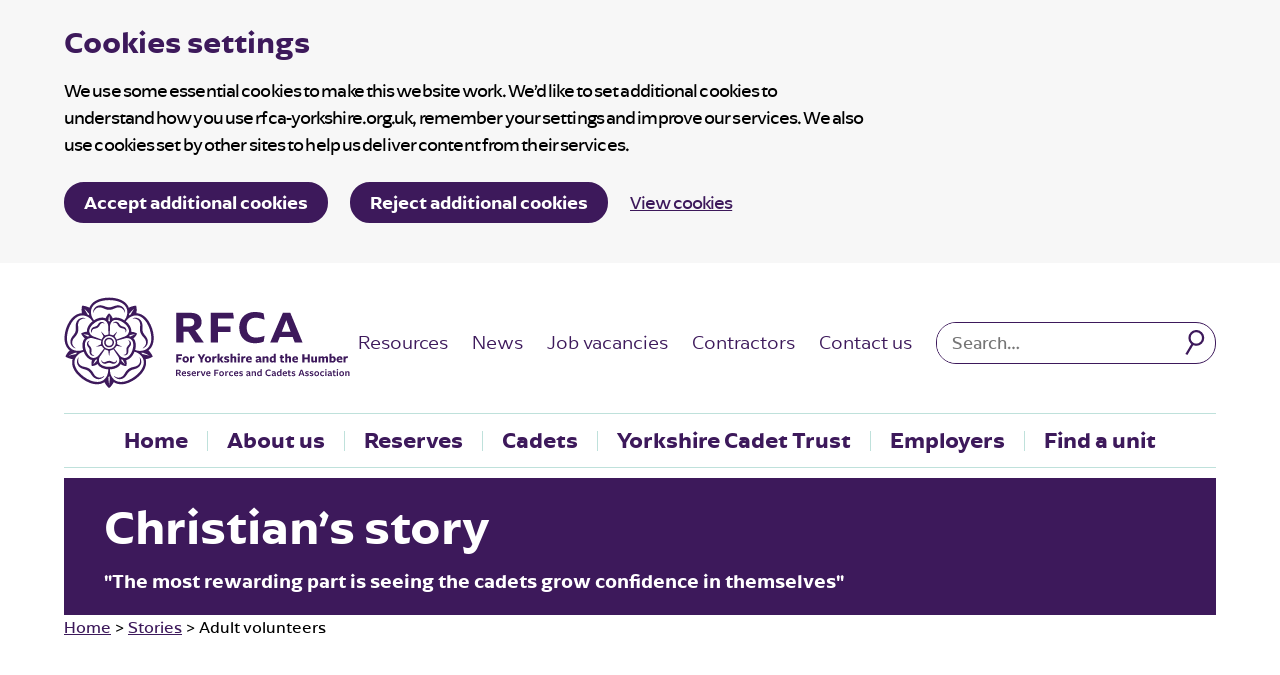

--- FILE ---
content_type: text/html; charset=UTF-8
request_url: https://www.rfca-yorkshire.org.uk/news/stories_audience/adult-volunteer-stories/
body_size: 10212
content:
<!DOCTYPE html>
<html lang="en-GB">

<head>
    <meta charset="UTF-8" />
    <meta name="viewport" content="width=device-width, initial-scale=1">
    <meta name="google-site-verification" content="" />
    <meta name="msapplication-TileColor" content="#da532c">
    <meta name="theme-color" content="#ffffff">
    <link rel="apple-touch-icon" sizes="180x180" href="https://www.rfca-yorkshire.org.uk/wp-content/themes/rfca/assets/imgs/favicons/apple-touch-icon.png?v=v6.8.3">
    <link rel="icon" type="image/png" sizes="32x32" href="https://www.rfca-yorkshire.org.uk/wp-content/themes/rfca/assets/imgs/favicons/favicon-32x32.png?v=v6.8.3">
    <link rel="icon" type="image/png" sizes="16x16" href="https://www.rfca-yorkshire.org.uk/wp-content/themes/rfca/assets/imgs/favicons/favicon-16x16.png?v=v6.8.3">
    <link rel="manifest" href="https://www.rfca-yorkshire.org.uk/wp-content/themes/rfca/assets/imgs/favicons/site.webmanifest?v=v6.8.3">
    <link rel="mask-icon" href="https://www.rfca-yorkshire.org.uk/wp-content/themes/rfca/assets/imgs/favicons/safari-pinned-tab.svg?v=v6.8.3" color="#625d5c">
    <link rel="stylesheet" href="https://www.rfca-yorkshire.org.uk/wp-content/themes/rfca/style.css?v=v6.8.3">

            <script>
            window.dataLayer = window.dataLayer || [];

            function gtag() {
                dataLayer.push(arguments);
            }

            // Call the default command before gtag.js or Tag Manager runs to
            // adjust how the tags operate when they run.
            gtag('consent', 'default', {
                'ad_storage': 'denied',
                'ad_user_data': 'denied',
                'ad_personalization': 'denied',
                'analytics_storage': 'denied'
            });
        </script>
        <!-- Global site tag (gtag.js) - Google Analytics -->
        <script async src="https://www.googletagmanager.com/gtag/js?id=G-DEMZLKBS1C"></script>
        <script>
            window.dataLayer = window.dataLayer || [];

            function gtag() {
                window.dataLayer.push(arguments);
            }
            gtag('js', new Date());
            gtag('config', 'G-DEMZLKBS1C');
        </script>
    
    <meta name='robots' content='index, follow, max-image-preview:large, max-snippet:-1, max-video-preview:-1' />
	<style>img:is([sizes="auto" i], [sizes^="auto," i]) { contain-intrinsic-size: 3000px 1500px }</style>
	
	<!-- This site is optimized with the Yoast SEO plugin v26.7 - https://yoast.com/wordpress/plugins/seo/ -->
	<title>Adult volunteers Archives - RFCA Yorkshire</title>
	<link rel="canonical" href="https://www.rfca-yorkshire.org.uk/news/stories_audience/adult-volunteer-stories/" />
	<meta property="og:locale" content="en_GB" />
	<meta property="og:type" content="article" />
	<meta property="og:title" content="Adult volunteers Archives - RFCA Yorkshire" />
	<meta property="og:url" content="https://www.rfca-yorkshire.org.uk/news/stories_audience/adult-volunteer-stories/" />
	<meta property="og:site_name" content="RFCA Yorkshire" />
	<meta name="twitter:card" content="summary_large_image" />
	<script type="application/ld+json" class="yoast-schema-graph">{"@context":"https://schema.org","@graph":[{"@type":"CollectionPage","@id":"https://www.rfca-yorkshire.org.uk/news/stories_audience/adult-volunteer-stories/","url":"https://www.rfca-yorkshire.org.uk/news/stories_audience/adult-volunteer-stories/","name":"Adult volunteers Archives - RFCA Yorkshire","isPartOf":{"@id":"https://www.rfca-yorkshire.org.uk/#website"},"primaryImageOfPage":{"@id":"https://www.rfca-yorkshire.org.uk/news/stories_audience/adult-volunteer-stories/#primaryimage"},"image":{"@id":"https://www.rfca-yorkshire.org.uk/news/stories_audience/adult-volunteer-stories/#primaryimage"},"thumbnailUrl":"https://www.rfca-yorkshire.org.uk/wp-content/uploads/2024/06/cf2-1.jpg","breadcrumb":{"@id":"https://www.rfca-yorkshire.org.uk/news/stories_audience/adult-volunteer-stories/#breadcrumb"},"inLanguage":"en-GB"},{"@type":"ImageObject","inLanguage":"en-GB","@id":"https://www.rfca-yorkshire.org.uk/news/stories_audience/adult-volunteer-stories/#primaryimage","url":"https://www.rfca-yorkshire.org.uk/wp-content/uploads/2024/06/cf2-1.jpg","contentUrl":"https://www.rfca-yorkshire.org.uk/wp-content/uploads/2024/06/cf2-1.jpg","width":1198,"height":1115},{"@type":"BreadcrumbList","@id":"https://www.rfca-yorkshire.org.uk/news/stories_audience/adult-volunteer-stories/#breadcrumb","itemListElement":[{"@type":"ListItem","position":1,"name":"Home","item":"https://www.rfca-yorkshire.org.uk/"},{"@type":"ListItem","position":2,"name":"Adult volunteers"}]},{"@type":"WebSite","@id":"https://www.rfca-yorkshire.org.uk/#website","url":"https://www.rfca-yorkshire.org.uk/","name":"RFCA Yorkshire","description":"","potentialAction":[{"@type":"SearchAction","target":{"@type":"EntryPoint","urlTemplate":"https://www.rfca-yorkshire.org.uk/?s={search_term_string}"},"query-input":{"@type":"PropertyValueSpecification","valueRequired":true,"valueName":"search_term_string"}}],"inLanguage":"en-GB"}]}</script>
	<!-- / Yoast SEO plugin. -->


<link rel='dns-prefetch' href='//cc.cdn.civiccomputing.com' />
<link rel='dns-prefetch' href='//unpkg.com' />
<link rel='dns-prefetch' href='//www.google.com' />
<link rel="alternate" type="application/rss+xml" title="RFCA Yorkshire &raquo; Adult volunteers Audience Feed" href="https://www.rfca-yorkshire.org.uk/news/stories_audience/adult-volunteer-stories/feed/" />
<style id='classic-theme-styles-inline-css' type='text/css'>
/*! This file is auto-generated */
.wp-block-button__link{color:#fff;background-color:#32373c;border-radius:9999px;box-shadow:none;text-decoration:none;padding:calc(.667em + 2px) calc(1.333em + 2px);font-size:1.125em}.wp-block-file__button{background:#32373c;color:#fff;text-decoration:none}
</style>
<style id='global-styles-inline-css' type='text/css'>
:root{--wp--preset--aspect-ratio--square: 1;--wp--preset--aspect-ratio--4-3: 4/3;--wp--preset--aspect-ratio--3-4: 3/4;--wp--preset--aspect-ratio--3-2: 3/2;--wp--preset--aspect-ratio--2-3: 2/3;--wp--preset--aspect-ratio--16-9: 16/9;--wp--preset--aspect-ratio--9-16: 9/16;--wp--preset--gradient--vivid-cyan-blue-to-vivid-purple: linear-gradient(135deg,rgba(6,147,227,1) 0%,rgb(155,81,224) 100%);--wp--preset--gradient--light-green-cyan-to-vivid-green-cyan: linear-gradient(135deg,rgb(122,220,180) 0%,rgb(0,208,130) 100%);--wp--preset--gradient--luminous-vivid-amber-to-luminous-vivid-orange: linear-gradient(135deg,rgba(252,185,0,1) 0%,rgba(255,105,0,1) 100%);--wp--preset--gradient--luminous-vivid-orange-to-vivid-red: linear-gradient(135deg,rgba(255,105,0,1) 0%,rgb(207,46,46) 100%);--wp--preset--gradient--very-light-gray-to-cyan-bluish-gray: linear-gradient(135deg,rgb(238,238,238) 0%,rgb(169,184,195) 100%);--wp--preset--gradient--cool-to-warm-spectrum: linear-gradient(135deg,rgb(74,234,220) 0%,rgb(151,120,209) 20%,rgb(207,42,186) 40%,rgb(238,44,130) 60%,rgb(251,105,98) 80%,rgb(254,248,76) 100%);--wp--preset--gradient--blush-light-purple: linear-gradient(135deg,rgb(255,206,236) 0%,rgb(152,150,240) 100%);--wp--preset--gradient--blush-bordeaux: linear-gradient(135deg,rgb(254,205,165) 0%,rgb(254,45,45) 50%,rgb(107,0,62) 100%);--wp--preset--gradient--luminous-dusk: linear-gradient(135deg,rgb(255,203,112) 0%,rgb(199,81,192) 50%,rgb(65,88,208) 100%);--wp--preset--gradient--pale-ocean: linear-gradient(135deg,rgb(255,245,203) 0%,rgb(182,227,212) 50%,rgb(51,167,181) 100%);--wp--preset--gradient--electric-grass: linear-gradient(135deg,rgb(202,248,128) 0%,rgb(113,206,126) 100%);--wp--preset--gradient--midnight: linear-gradient(135deg,rgb(2,3,129) 0%,rgb(40,116,252) 100%);--wp--preset--font-size--small: 13px;--wp--preset--font-size--medium: 20px;--wp--preset--font-size--large: 36px;--wp--preset--font-size--x-large: 42px;--wp--preset--spacing--20: 0.44rem;--wp--preset--spacing--30: 0.67rem;--wp--preset--spacing--40: 1rem;--wp--preset--spacing--50: 1.5rem;--wp--preset--spacing--60: 2.25rem;--wp--preset--spacing--70: 3.38rem;--wp--preset--spacing--80: 5.06rem;--wp--preset--shadow--natural: 6px 6px 9px rgba(0, 0, 0, 0.2);--wp--preset--shadow--deep: 12px 12px 50px rgba(0, 0, 0, 0.4);--wp--preset--shadow--sharp: 6px 6px 0px rgba(0, 0, 0, 0.2);--wp--preset--shadow--outlined: 6px 6px 0px -3px rgba(255, 255, 255, 1), 6px 6px rgba(0, 0, 0, 1);--wp--preset--shadow--crisp: 6px 6px 0px rgba(0, 0, 0, 1);}:where(.is-layout-flex){gap: 0.5em;}:where(.is-layout-grid){gap: 0.5em;}body .is-layout-flex{display: flex;}.is-layout-flex{flex-wrap: wrap;align-items: center;}.is-layout-flex > :is(*, div){margin: 0;}body .is-layout-grid{display: grid;}.is-layout-grid > :is(*, div){margin: 0;}:where(.wp-block-columns.is-layout-flex){gap: 2em;}:where(.wp-block-columns.is-layout-grid){gap: 2em;}:where(.wp-block-post-template.is-layout-flex){gap: 1.25em;}:where(.wp-block-post-template.is-layout-grid){gap: 1.25em;}.has-vivid-cyan-blue-to-vivid-purple-gradient-background{background: var(--wp--preset--gradient--vivid-cyan-blue-to-vivid-purple) !important;}.has-light-green-cyan-to-vivid-green-cyan-gradient-background{background: var(--wp--preset--gradient--light-green-cyan-to-vivid-green-cyan) !important;}.has-luminous-vivid-amber-to-luminous-vivid-orange-gradient-background{background: var(--wp--preset--gradient--luminous-vivid-amber-to-luminous-vivid-orange) !important;}.has-luminous-vivid-orange-to-vivid-red-gradient-background{background: var(--wp--preset--gradient--luminous-vivid-orange-to-vivid-red) !important;}.has-very-light-gray-to-cyan-bluish-gray-gradient-background{background: var(--wp--preset--gradient--very-light-gray-to-cyan-bluish-gray) !important;}.has-cool-to-warm-spectrum-gradient-background{background: var(--wp--preset--gradient--cool-to-warm-spectrum) !important;}.has-blush-light-purple-gradient-background{background: var(--wp--preset--gradient--blush-light-purple) !important;}.has-blush-bordeaux-gradient-background{background: var(--wp--preset--gradient--blush-bordeaux) !important;}.has-luminous-dusk-gradient-background{background: var(--wp--preset--gradient--luminous-dusk) !important;}.has-pale-ocean-gradient-background{background: var(--wp--preset--gradient--pale-ocean) !important;}.has-electric-grass-gradient-background{background: var(--wp--preset--gradient--electric-grass) !important;}.has-midnight-gradient-background{background: var(--wp--preset--gradient--midnight) !important;}.has-small-font-size{font-size: var(--wp--preset--font-size--small) !important;}.has-medium-font-size{font-size: var(--wp--preset--font-size--medium) !important;}.has-large-font-size{font-size: var(--wp--preset--font-size--large) !important;}.has-x-large-font-size{font-size: var(--wp--preset--font-size--x-large) !important;}
:where(.wp-block-post-template.is-layout-flex){gap: 1.25em;}:where(.wp-block-post-template.is-layout-grid){gap: 1.25em;}
:where(.wp-block-columns.is-layout-flex){gap: 2em;}:where(.wp-block-columns.is-layout-grid){gap: 2em;}
:root :where(.wp-block-pullquote){font-size: 1.5em;line-height: 1.6;}
</style>
<link rel='stylesheet' id='searchwp-forms-css' href='https://www.rfca-yorkshire.org.uk/wp-content/plugins/searchwp/assets/css/frontend/search-forms.min.css?ver=4.5.6' type='text/css' media='all' />
<script type="text/javascript" src="https://www.rfca-yorkshire.org.uk/wp-content/themes/rfca/assets/js/vendor/jquery-3.5.1.js?ver=3.5.1" id="jquery-js"></script>
<link rel="https://api.w.org/" href="https://www.rfca-yorkshire.org.uk/wp-json/" /><link rel="alternate" title="JSON" type="application/json" href="https://www.rfca-yorkshire.org.uk/wp-json/wp/v2/stories_audience/10" /></head>

<body class="archive tax-stories_audience term-adult-volunteer-stories term-10 wp-theme-rfca">
      <div class="ccc-govuk-wrapper">
    <div id="ccc-cookie-banner-govuk" class="govuk-cookie-banner cookie-banner ccc-cookie-banner fixed-top ccc-govuk-block-group" data-ccc-alternativeLang="true" data-nosnippet role="region" aria-label="Cookies Banner" hidden>
      <div class="govuk-cookie-banner__message govuk-width-container cookie-banner--main">
        <div class="govuk-grid-row">
          <div class="govuk-grid-column-two-thirds">
            <h2 class="govuk-cookie-banner__heading govuk-heading-m">Cookies settings</h2>
            <div class="govuk-cookie-banner__content">
              <div class="govuk-body">
                We use some essential cookies to make this website work. We’d like to set additional cookies to understand how you use rfca-yorkshire.org.uk, remember your settings and improve our services. We also use cookies set by other sites to help us deliver content from their services.              </div>
            </div>
          </div>
        </div>
        <div class="govuk-button-group">
          <button data-ccc-govuk="ccc-gov-uk-accept-settings" type="button" class="govuk-button cookie-banner-button--accept" data-module="govuk-button" value="accept">
            Accept additional cookies          </button>
          <button data-ccc-govuk="ccc-gov-uk-reject-settings" type="button" class="govuk-button  cookie-banner-button--reject" data-module="govuk-button" value="reject">
            Reject additional cookies          </button>
          <a class="govuk-link" href="https://www.rfca-yorkshire.org.uk/cookies">View cookies</a>
        </div>
      </div>
      <div class="govuk-cookie-banner__message cookie-banner--accept govuk-width-container" role="alert" hidden>
        <div class="govuk-grid-row">
          <div class="govuk-grid-column-two-thirds">
            <div class="govuk-cookie-banner__content">
              <div class="govuk-body">You have accepted additional cookies. You <a href="https://www.rfca-yorkshire.org.uk/cookies">can change your cookie settings</a> at any time.</div>
            </div>
          </div>
        </div>
        <div class="govuk-button-group">
          <button type="button" class="govuk-button cookie-banner-accept--hide" data-module="govuk-button" value="hide-accept">
            Hide this message          </button>
        </div>
      </div>
      <div class="govuk-cookie-banner__message cookie-banner--reject govuk-width-container" role="alert" hidden>
        <div class="govuk-grid-row">
          <div class="govuk-grid-column-two-thirds">
            <div class="govuk-cookie-banner__content">
              <div class="govuk-body">You have rejected additional cookies. You <a href="https://www.rfca-yorkshire.org.uk/cookies">can change your cookie settings</a> at any time.</div>
            </div>
          </div>
        </div>
        <div class="govuk-button-group">
          <button type="button" class="govuk-button cookie-banner-reject--hide " data-module="govuk-button" value="hide-reject">
            Hide this message          </button>
        </div>
      </div>
    </div>
  </div>
<a href="#content-anchor" class="skiplink">Skip navigation</a>
<header class="site-header">
    <div class="u-wrapper">
        <div class="site-header__inner">
            <div class="site-header__logo">
                <a href="https://www.rfca-yorkshire.org.uk" title="RFCA Yorkshire Homepage" class="site-logo">
    <img class="site-logo__image" src="https://www.rfca-yorkshire.org.uk/wp-content/themes/rfca/assets/imgs/logo.svg" alt="RFCA Yorkshire logo">
</a>

            </div>
            <div class="site-header__menu-group">
                <div class="site-header__secondary">
                    <div class="site-header__secondary-menu">
                                                    <nav class="site-header__secondary-nav">
                                    <ul aria-label="Secondary Menu" class="nav-secondary "><li class="nav-secondary__item  nav-secondary__item--19"><a href="https://www.rfca-yorkshire.org.uk/resources/" class="nav-secondary__link">Resources</a></li>
<li class="nav-secondary__item  nav-secondary__item--16"><a href="https://www.rfca-yorkshire.org.uk/news/" class="nav-secondary__link">News</a></li>
<li class="nav-secondary__item  nav-secondary__item--15"><a href="https://www.rfca-yorkshire.org.uk/jobs/" class="nav-secondary__link">Job vacancies</a></li>
<li class="nav-secondary__item  nav-secondary__item--23208"><a href="https://www.rfca-yorkshire.org.uk/contractors/" class="nav-secondary__link">Contractors</a></li>
<li class="nav-secondary__item  nav-secondary__item--78"><a href="https://www.rfca-yorkshire.org.uk/contact/" class="nav-secondary__link">Contact us</a></li>
</ul>

                            </nav>
                        
                        <div class="site-header__action-group">
                            <div class="site-header__menu-toggle">
                                <button id="js-toggle-nav" class="button-menu-toggle" aria-expanded="false" aria-label="Open Menu">
    <span id="js-nav-btn-text" class='button-menu-toggle__text' aria-hidden='true'>Menu</span>
    <svg class="button-menu-toggle__svg" viewBox="0 0 100 100">
        <line class="button-menu-toggle__line  button-menu-toggle__line--1" x1="20" y1="50" x2="80" y2="50" />
        <line class="button-menu-toggle__line  button-menu-toggle__line--2" x1="20" y1="50" x2="80" y2="50" />
        <line class="button-menu-toggle__line  button-menu-toggle__line--3" x1="20" y1="50" x2="80" y2="50" />
    </svg>
</button>

                            </div>
                        </div>
                    </div>

                                            <div class="site-header__search-form">
                            <form role="search" method="get" class="search-form" action="/">
    <label>
        <span class="screen-reader-text">Search for:</span>
        <input type="search" data-swplive="true" data-swpengine="default" class="search-field" placeholder="Search…" value="" name="s">
    </label>
    <input type="submit" class="search-submit" value="Search">
</form>

                        </div>
                                    </div>
            </div>

            <div class="site-header__primary">
                    <ul aria-label="Primary Menu" class="nav-primary "><li class="nav-primary__item  nav-primary__item--14"><a href="https://www.rfca-yorkshire.org.uk/" class="nav-primary__link">Home</a></li>
<li class="nav-primary__item  nav-primary__item--5"><a href="https://www.rfca-yorkshire.org.uk/about/" class="nav-primary__link">About us</a></li>
<li class="nav-primary__item  nav-primary__item--18"><a href="https://www.rfca-yorkshire.org.uk/reserves/" class="nav-primary__link">Reserves</a></li>
<li class="nav-primary__item  nav-primary__item--7"><a href="https://www.rfca-yorkshire.org.uk/cadets/" class="nav-primary__link">Cadets</a></li>
<li class="nav-primary__item  nav-primary__item--14733"><a href="https://www.rfca-yorkshire.org.uk/cadets/about/yorkshire-cadet-trust/" class="nav-primary__link">Yorkshire Cadet Trust</a></li>
<li class="nav-primary__item  nav-primary__item--9"><a href="https://www.rfca-yorkshire.org.uk/employers/" class="nav-primary__link">Employers</a></li>
<li class="nav-primary__item  nav-primary__item--11"><a href="https://www.rfca-yorkshire.org.uk/units/" class="nav-primary__link">Find a unit</a></li>
</ul>

            </div>
        </div>

        <nav class="site-header__mobile-nav" id="js-mobile-nav">
            <div class="site-header__mobile-shim">
                <div class="site-header__mobile-search">
                    <form role="search" method="get" class="search-form" action="/">
    <label>
        <span class="screen-reader-text">Search for:</span>
        <input type="search" data-swplive="true" data-swpengine="default" class="search-field" placeholder="Search…" value="" name="s">
    </label>
    <input type="submit" class="search-submit" value="Search">
</form>

                </div>
                    <ul aria-label="Primary Menu" class="nav-mobile-primary "><li class="nav-mobile-primary__item  nav-mobile-primary__item--14"><a href="https://www.rfca-yorkshire.org.uk/" class="nav-mobile-primary__link">Home</a></li>
<li class="nav-mobile-primary__item  nav-mobile-primary__item--5"><a href="https://www.rfca-yorkshire.org.uk/about/" class="nav-mobile-primary__link">About us</a></li>
<li class="nav-mobile-primary__item  nav-mobile-primary__item--18"><a href="https://www.rfca-yorkshire.org.uk/reserves/" class="nav-mobile-primary__link">Reserves</a></li>
<li class="nav-mobile-primary__item  nav-mobile-primary__item--7"><a href="https://www.rfca-yorkshire.org.uk/cadets/" class="nav-mobile-primary__link">Cadets</a></li>
<li class="nav-mobile-primary__item  nav-mobile-primary__item--14733"><a href="https://www.rfca-yorkshire.org.uk/cadets/about/yorkshire-cadet-trust/" class="nav-mobile-primary__link">Yorkshire Cadet Trust</a></li>
<li class="nav-mobile-primary__item  nav-mobile-primary__item--9"><a href="https://www.rfca-yorkshire.org.uk/employers/" class="nav-mobile-primary__link">Employers</a></li>
<li class="nav-mobile-primary__item  nav-mobile-primary__item--11"><a href="https://www.rfca-yorkshire.org.uk/units/" class="nav-mobile-primary__link">Find a unit</a></li>
</ul>

                    <ul aria-label="Secondary Menu" class="nav-mobile-secondary "><li class="nav-mobile-secondary__item  nav-mobile-secondary__item--19"><a href="https://www.rfca-yorkshire.org.uk/resources/" class="nav-mobile-secondary__link">Resources</a></li>
<li class="nav-mobile-secondary__item  nav-mobile-secondary__item--16"><a href="https://www.rfca-yorkshire.org.uk/news/" class="nav-mobile-secondary__link">News</a></li>
<li class="nav-mobile-secondary__item  nav-mobile-secondary__item--15"><a href="https://www.rfca-yorkshire.org.uk/jobs/" class="nav-mobile-secondary__link">Job vacancies</a></li>
<li class="nav-mobile-secondary__item  nav-mobile-secondary__item--23208"><a href="https://www.rfca-yorkshire.org.uk/contractors/" class="nav-mobile-secondary__link">Contractors</a></li>
<li class="nav-mobile-secondary__item  nav-mobile-secondary__item--78"><a href="https://www.rfca-yorkshire.org.uk/contact/" class="nav-mobile-secondary__link">Contact us</a></li>
</ul>

            </div>
        </nav>

            </div>
</header>



<main class="container " id="main">
    <div class="u-wrapper">
                                    



    
<section id="content-anchor" class="page-title ">
    <div class="page-title__content">
        <div class="page-title__head">
            <h1 class="page-title__heading">Christian&#8217;s story</h1>

                            <p class="page-title__excerpt">"The most rewarding part is seeing the cadets grow confidence in themselves"</p>
                    </div>

            </div>
    <div class='page-title__image page-title__image--placeholder' ></div>
</section>

                            <div class="breadcrumbs">
    
                    <span property="itemListElement" typeof="ListItem"><a property="item" typeof="WebPage" title="Go to RFCA Yorkshire." href="https://www.rfca-yorkshire.org.uk" class="home" ><span property="name">Home</span></a><meta property="position" content="1"></span> &gt; <span property="itemListElement" typeof="ListItem"><a property="item" typeof="WebPage" title="Go to Stories." href="https://www.rfca-yorkshire.org.uk/stories/" class="stories-root post post-stories" ><span property="name">Stories</span></a><meta property="position" content="2"></span> &gt; <span property="itemListElement" typeof="ListItem"><span property="name">Adult volunteers</span><meta property="position" content="3"></span>
            
</div>

                            




<div class="content-sidebar-group ">
	<aside class="content-sidebar-group__sidebar">
									<div class="content-sidebar-group__sidebar-item">
					
				</div>
						</aside>

	<div class="content-sidebar-group__content">
														<div class="content-sidebar-group__content-item ">
						<article class="standard-content">
    <html><body><figure class="wp-block-embed is-type-video is-provider-youtube wp-block-embed-youtube wp-embed-aspect-16-9 wp-has-aspect-ratio"><div class="wp-block-embed__wrapper">
<iframe title="Volunteers&rsquo; Week 2024- Christian Freer, Harrogate Sea Cadets" width="500" height="281" src="https://www.youtube.com/embed/l3indeX2l70?feature=oembed" frameborder="0" allow="accelerometer; autoplay; clipboard-write; encrypted-media; gyroscope; picture-in-picture; web-share" referrerpolicy="strict-origin-when-cross-origin" allowfullscreen></iframe>
</div></figure>



<p>Christian works for the Cabinet Office in his day job, but in his free time, he is Petty Officer Freer with Harrogate Sea Cadets. Christian served in the Royal Navy and in his role as a cadet force adult volunteer, he gives back to his community teaching young people about sailing, rowing and life skills.</p>



<p>Through his volunteer work, he has seen the cadets grow in confidence and develop into knowledgeable young adults.  He enjoys passing knowledge on to the cadets so they can gain qualifications whilst having a great time learning on the water!</p>



<p>Whether you have experience in service, or open to learning new skills, being an adult volunteer offers an opportunity to explore, achieve and help others.</p>



<p></p>
</body></html>

</article>
					</div>
										</div>
</div>


                            <aside class='share-links'>
    <div class='share-links__action-group'>
        <p class='share-links__share-title'>Share this page on:</p>
        <ul class='share-links__list'>
                            <li class='share-links__item'>
                    <a class="share-links__icon" title="Share on Twitter" aria-label="Share on Twitter"
                        href="https://twitter.com/intent/tweet?text=Christian%E2%80%99s+story&amp;url=https%3A%2F%2Fwww.rfca-yorkshire.org.uk%2Fstories%2Fchristians-story%2F">
                        <img src="https://www.rfca-yorkshire.org.uk/wp-content/themes/rfca/assets/imgs/icons/x-circle.svg" class="share-links__icon-image"
                            aria-hidden="true" alt="Twitter logo">
                    </a>
                </li>
                                        <li class='share-links__item'>
                    <a class="share-links__icon" title="Share on Facebook" aria-label="Share on Facebook"
                        href="http://www.facebook.com/sharer.php?u=https%3A%2F%2Fwww.rfca-yorkshire.org.uk%2Fstories%2Fchristians-story%2F">
                        <img src="https://www.rfca-yorkshire.org.uk/wp-content/themes/rfca/assets/imgs/icons/facebook-circle.svg" class="share-links__icon-image"
                            aria-hidden="true" alt="Facebook logo">
                    </a>
                </li>
                                        <li class='share-links__item'>
                    <a class="share-links__icon" title="Share via Email" aria-label="Share via Email" href="/cdn-cgi/l/email-protection#[base64]">
                        <img src="https://www.rfca-yorkshire.org.uk/wp-content/themes/rfca/assets/imgs/icons/email-circle.svg" class="share-links__icon-image"
                            aria-hidden="true" alt="Email icon">
                    </a>
                </li>
                    </ul>
    </div>
    <button onclick="window.print()" class="share-links__print">
        <span class="share-links__print-title">Print this page</span>
        <img src="https://www.rfca-yorkshire.org.uk/wp-content/themes/rfca/assets/imgs/icons/print-circle.svg" class="share-links__icon" aria-hidden="true" alt="">
    </button>
</aside>
<div class="page-dates">
                        <time class="page-dates__date-text" datetime="2024-06-06">Page last updated:
                <span class="page-dates__date" >06 Jun 2024</span>
            </time>
            </div>


                        </div>
</main>
<footer class="site-footer">
    <section class="site-footer__upper">
        <div class="u-wrapper">
            <div class="site-footer__upper-wrap">
                <div class="site-footer__logo">
                    <a href="https://www.rfca-yorkshire.org.uk" title="RFCA Yorkshire Homepage" class="site-logo">
    <img class="site-logo__image" src="https://www.rfca-yorkshire.org.uk/wp-content/themes/rfca/assets/imgs/logo.svg" alt="RFCA Yorkshire logo">
</a>

                </div>
                <div class="site-footer__social">
                    <div class="social-links">
    <div class="social-links__item">
        <p class="social-links__heading">Find us on social media</p>
                    <p class="social-links__text">
                Follow us to hear all the latest news within the RFCA.
            </p>
                            


    
<a class="button" href="http://eepurl.com/hkAm9j" target="_self">
    Subscribe to our newsletter
    </a>

            </div>
    <div class="social-links__item">
        <div class="social-links__icons">
                            <a class="social-links__icon" href="https://www.instagram.com/yorkshirecadetsandreserves/">
                    <img src="https://www.rfca-yorkshire.org.uk/wp-content/themes/rfca/assets/imgs/icons/instagram-circle.svg"
                    class="social-links__icon-image"
                    alt="Visit us on Instagram">
                </a>
            
                            <a class="social-links__icon" href="https://twitter.com/RFCAYH">
                    <img src="https://www.rfca-yorkshire.org.uk/wp-content/themes/rfca/assets/imgs/icons/x-circle.svg"
                    class="social-links__icon-image"
                    alt="Visit us on Twitter">
                </a>
            
                            <a class="social-links__icon" href="https://www.facebook.com/RFCAYH">
                    <img src="https://www.rfca-yorkshire.org.uk/wp-content/themes/rfca/assets/imgs/icons/facebook-circle.svg"
                    class="social-links__icon-image"
                    alt="Visit us on Facebook">
                </a>
            
            
                            <a class="social-links__icon" href="https://www.linkedin.com/company/reserve-forces-and-cadets-association/">
                    <img src="https://www.rfca-yorkshire.org.uk/wp-content/themes/rfca/assets/imgs/icons/linkedin-circle.svg"
                    class="social-links__icon-image"
                    alt="Visit us on Linkedin">
                </a>
                    </div>
    </div>
</div>

                </div>
            </div>
        </div>
    </section>
    <section class="site-footer__lower u-wrapper">
        <nav class="site-footer__nav">    <ul aria-label="Footer Menu" class="nav-footer nav-footer--primary"><li class="nav-footer__item  nav-footer__item--13"><a href="https://www.rfca-yorkshire.org.uk/galleries/" class="nav-footer__link">Galleries</a></li>
<li class="nav-footer__item  nav-footer__item--1377"><a href="https://www.rfca-yorkshire.org.uk/stories/" class="nav-footer__link">Stories</a></li>
<li class="nav-footer__item  nav-footer__item--6"><a href="https://www.rfca-yorkshire.org.uk/accessibility/" class="nav-footer__link">Accessibility</a></li>
<li class="nav-footer__item  nav-footer__item--12"><a href="https://www.rfca-yorkshire.org.uk/foi/" class="nav-footer__link">Freedom of information</a></li>
<li class="nav-footer__item  nav-footer__item--17"><a href="https://www.rfca-yorkshire.org.uk/privacy/" class="nav-footer__link">Privacy</a></li>
<li class="nav-footer__item  nav-footer__item--15753"><a href="https://www.rfca-yorkshire.org.uk/cookies/" class="nav-footer__link">Cookies</a></li>
</ul>
</nav>
        <div class="site-footer__smallprint">
            <p>
                &copy; Copyright 2026 RFCA for Yorkshire and the Humber | Lovingly crafted by <a href="https://www.mixd.co.uk/">Mixd</a>
            </p>
        </div>
    </section>
</footer>

<script data-cfasync="false" src="/cdn-cgi/scripts/5c5dd728/cloudflare-static/email-decode.min.js"></script><script src="https://cdnjs.cloudflare.com/ajax/libs/OverlappingMarkerSpiderfier/1.0.3/oms.min.js"></script>

<script type="speculationrules">
{"prefetch":[{"source":"document","where":{"and":[{"href_matches":"\/*"},{"not":{"href_matches":["\/wp-*.php","\/wp-admin\/*","\/wp-content\/uploads\/*","\/wp-content\/*","\/wp-content\/plugins\/*","\/wp-content\/themes\/rfca\/*","\/*\\?(.+)"]}},{"not":{"selector_matches":"a[rel~=\"nofollow\"]"}},{"not":{"selector_matches":".no-prefetch, .no-prefetch a"}}]},"eagerness":"conservative"}]}
</script>
        <script>
            var _SEARCHWP_LIVE_AJAX_SEARCH_BLOCKS = true;
            var _SEARCHWP_LIVE_AJAX_SEARCH_ENGINE = 'default';
            var _SEARCHWP_LIVE_AJAX_SEARCH_CONFIG = 'default';
        </script>
        <script type="text/javascript" src="//cc.cdn.civiccomputing.com/9/cookieControl-9.x.min.js?ver=6.8.3" id="ccc-cookie-control-js"></script>
<script type="text/javascript" src="https://www.rfca-yorkshire.org.uk/wp-content/plugins/civic-cookie-control-8/public/assets/asset_dist/cookie_control_public.js?ver=6.8.3" id="ccc-cookie-control_govuk_script-js"></script>
<script type="text/javascript" src="https://unpkg.com/@googlemaps/markerclusterer/dist/index.min.js" id="google_maps_marker_clusterer-js"></script>
<script type="text/javascript" src="https://www.rfca-yorkshire.org.uk/wp-content/themes/rfca/assets/js/vendor/oms.min.js" id="oms-js"></script>
<script type="text/javascript" src="https://www.rfca-yorkshire.org.uk/wp-content/themes/rfca/scripts.min.js?v=v6.8.3" id="@mixd/scripts-js"></script>
<script type="text/javascript" src="https://www.rfca-yorkshire.org.uk/wp-content/plugins/page-links-to/dist/new-tab.js?ver=3.3.7" id="page-links-to-js"></script>
<script type="text/javascript" id="swp-live-search-client-js-extra">
/* <![CDATA[ */
var searchwp_live_search_params = [];
searchwp_live_search_params = {"ajaxurl":"https:\/\/www.rfca-yorkshire.org.uk\/wp-admin\/admin-ajax.php","origin_id":10,"config":{"default":{"engine":"default","input":{"delay":300,"min_chars":3},"results":{"position":"bottom","width":"auto","offset":{"x":0,"y":5}},"spinner":{"lines":12,"length":8,"width":3,"radius":8,"scale":1,"corners":1,"color":"#424242","fadeColor":"transparent","speed":1,"rotate":0,"animation":"searchwp-spinner-line-fade-quick","direction":1,"zIndex":2000000000,"className":"spinner","top":"50%","left":"50%","shadow":"0 0 1px transparent","position":"absolute"}}},"msg_no_config_found":"No valid SearchWP Live Search configuration found!","aria_instructions":"When autocomplete results are available use up and down arrows to review and enter to go to the desired page. Touch device users, explore by touch or with swipe gestures."};;
/* ]]> */
</script>
<script type="text/javascript" src="https://www.rfca-yorkshire.org.uk/wp-content/plugins/searchwp-live-ajax-search/assets/javascript/dist/script.min.js?ver=1.8.7" id="swp-live-search-client-js"></script>
<script type="text/javascript" id="gforms_recaptcha_recaptcha-js-extra">
/* <![CDATA[ */
var gforms_recaptcha_recaptcha_strings = {"nonce":"4ce69e9b9a","disconnect":"Disconnecting","change_connection_type":"Resetting","spinner":"https:\/\/www.rfca-yorkshire.org.uk\/wp-content\/plugins\/gravityforms\/images\/spinner.svg","connection_type":"classic","disable_badge":"1","change_connection_type_title":"Change Connection Type","change_connection_type_message":"Changing the connection type will delete your current settings.  Do you want to proceed?","disconnect_title":"Disconnect","disconnect_message":"Disconnecting from reCAPTCHA will delete your current settings.  Do you want to proceed?","site_key":"6Lek0ZceAAAAADn5_kQLifT5ORYSUaqbIQzGmd3P"};
/* ]]> */
</script>
<script type="text/javascript" src="https://www.google.com/recaptcha/api.js?render=6Lek0ZceAAAAADn5_kQLifT5ORYSUaqbIQzGmd3P&amp;ver=2.1.0" id="gforms_recaptcha_recaptcha-js" defer="defer" data-wp-strategy="defer"></script>
<script type="text/javascript" src="https://www.rfca-yorkshire.org.uk/wp-content/plugins/gravityformsrecaptcha/js/frontend.min.js?ver=2.1.0" id="gforms_recaptcha_frontend-js" defer="defer" data-wp-strategy="defer"></script>
            <script type="text/javascript">
                var config = {
                    apiKey: '67f6f903f29dc72aa4ff963890ffbe3cd282ea97',
                    product: 'CUSTOM',
                    logConsent: false,
                    notifyOnce: false,
                    initialState: 'CLOSED',
                    position: 'RIGHT',
                    theme: 'DARK',
                    layout: 'SLIDEOUT',
                    toggleType: 'slider',
                    acceptBehaviour: 'all',
                    closeOnGlobalChange: true,
                    iabCMP: false,
                                        closeStyle: 'icon',
                    consentCookieExpiry: 90,
                    subDomains: false,
                    mode: 'gdpr',
                    rejectButton: false,
                    settingsStyle: 'button',
                    encodeCookie: false,
                    setInnerHTML: true,
                    wrapInnerHTML: false,
                    accessibility: {
                        accessKey: 'C',
                        highlightFocus: false,
                        outline: true,
                        overlay: true,
                        disableSiteScrolling: false,
                    },
                                        text: {
                        title: 'Cookies settings',
                        intro: 'We use some essential cookies to make this website work. We’d like to set additional cookies to understand how you use rfca-yorkshire.org.uk, remember your settings and improve our services. We also use cookies set by other sites to help us deliver content from their services.',
                        necessaryTitle: 'Necessary Cookies',
                        necessaryDescription: 'Necessary cookies enable core functionality. The website cannot function properly without these cookies, and can only be disabled by changing your browser preferences.',
                        thirdPartyTitle: 'Warning: Some cookies require your attention',
                        thirdPartyDescription: 'Consent for the following cookies could not be automatically revoked. Please follow the link(s) below to opt out manually.',
                        on: 'On',
                        off: 'Off',
                        accept: 'Accept',
                        settings: 'Cookie Preferences',
                        acceptRecommended: 'Save changes',
                        acceptSettings: 'Accept additional cookies',
                        notifyTitle: 'Your choice regarding cookies on this site',
                        notifyDescription: 'We use cookies to optimise site functionality and give you the best possible experience.',
                        closeLabel: 'Hide this message',
                        cornerButton: 'Set cookie preferences.',
                        landmark: 'Cookie preferences.',
                        showVendors: 'Show vendors within this category',
                        thirdPartyCookies: 'This vendor may set third party cookies.',
                        readMore: 'Read more',
                        accessibilityAlert: 'This site uses cookies to store information. Press accesskey C to learn more about your options.',
                        rejectSettings: 'Reject additional cookies',
                        reject: 'Reject',
                                            },
                    
                        branding: {
                            fontColor: '#fff',
                            fontFamily: 'Arial,sans-serif',
                            fontSizeTitle: '1.2em',
                            fontSizeHeaders: '1em',
                            fontSize: '0.8em',
                            backgroundColor: '#313147',
                            toggleText: '#fff',
                            toggleColor: '#2f2f5f',
                            toggleBackground: '#111125',
                            alertText: '#fff',
                            alertBackground: '#111125',
                            acceptText: '#ffffff',
                            acceptBackground: '#111125',
                            rejectText: '#ffffff',
                            rejectBackground: '#111125',
                            closeText: '#111125',
                            closeBackground: '#FFF',
                            notifyFontColor: '#FFF',
                            notifyBackgroundColor: '#313147',
                                                            buttonIcon: null,
                                                        buttonIconWidth: '64px',
                            buttonIconHeight: '64px',
                            removeIcon: false,
                            removeAbout: false                        },
                                        
                                                                    
                                                                                    
                                            necessaryCookies: ['wordpress_*','wordpress_logged_in_*','CookieControl','wp_consent_*','CookieControl'],
                    
                                            optionalCookies: [
                                                             {
                                        name: 'analytics',
                                        label: 'Cookies that measure website use',
                                        description: 'We use Google Analytics cookies to measure how you use rfca-yorkshire.org.uk. These cookies collect information about: how you got to these sites the pages you visit and how long you spend on each page what you click on while you\&#039;re visiting these sites.',
                                                                                cookies: ['_ga_', '_ga', '_gid', '_gat'],
                                        onAccept: function() {
                                            gtag('consent', 'update', {'analytics_storage': 'granted'});                                        },
                                        onRevoke: function() {
                                            gtag('consent', 'update', {'analytics_storage': 'denied'});                                        },
                                                                                recommendedState: 'off',
                                        lawfulBasis: 'consent',

                                        
                                    },
                                                                                             {
                                        name: 'communication-marketing',
                                        label: 'Cookies that help with our communications and marketing',
                                        description: 'These cookies may be set by third party websites and do things like measure how you view YouTube videos that are on rfca-yorkshire.org.uk.',
                                                                                cookies: ['VISITOR_INFO1_LIVE', 'GPS', 'YSC', 'PREF', 'khcookie', 'NID', 'SNID and PREF', 'APISID', 'HSID', 'NID', 'PREF', 'SSID', 'SID', 'SAPISID'],
                                        onAccept: function() {
                                            gtag('consent', 'update', {'ad_storage': 'granted'});
gtag('consent', 'update', {'ad_user_data': 'granted'});
gtag('consent', 'update', {'ad_personalization': 'granted'});                                        },
                                        onRevoke: function() {
                                            gtag('consent', 'update', {'ad_storage': 'denied'});
gtag('consent', 'update', {'ad_user_data': 'denied'});
gtag('consent', 'update', {'ad_personalization': 'denied'});                                        },
                                                                                recommendedState: 'off',
                                        lawfulBasis: 'consent',

                                        
                                    },
                                                                                    ],
                                                                statement: {
                            description: '',
                            name: 'View cookies',
                            url: 'https://www.rfca-yorkshire.org.uk/cookies',
                            updated: '18/12/2023'
                        },
                                        sameSiteCookie: true,
                    sameSiteValue: 'Strict',
                    notifyDismissButton: true
                };
                CookieControl.load(config);
            </script>

</body>
</html>


--- FILE ---
content_type: text/html; charset=utf-8
request_url: https://www.google.com/recaptcha/api2/anchor?ar=1&k=6Lek0ZceAAAAADn5_kQLifT5ORYSUaqbIQzGmd3P&co=aHR0cHM6Ly93d3cucmZjYS15b3Jrc2hpcmUub3JnLnVrOjQ0Mw..&hl=en&v=PoyoqOPhxBO7pBk68S4YbpHZ&size=invisible&anchor-ms=20000&execute-ms=30000&cb=bolbeyj8dtpl
body_size: 48799
content:
<!DOCTYPE HTML><html dir="ltr" lang="en"><head><meta http-equiv="Content-Type" content="text/html; charset=UTF-8">
<meta http-equiv="X-UA-Compatible" content="IE=edge">
<title>reCAPTCHA</title>
<style type="text/css">
/* cyrillic-ext */
@font-face {
  font-family: 'Roboto';
  font-style: normal;
  font-weight: 400;
  font-stretch: 100%;
  src: url(//fonts.gstatic.com/s/roboto/v48/KFO7CnqEu92Fr1ME7kSn66aGLdTylUAMa3GUBHMdazTgWw.woff2) format('woff2');
  unicode-range: U+0460-052F, U+1C80-1C8A, U+20B4, U+2DE0-2DFF, U+A640-A69F, U+FE2E-FE2F;
}
/* cyrillic */
@font-face {
  font-family: 'Roboto';
  font-style: normal;
  font-weight: 400;
  font-stretch: 100%;
  src: url(//fonts.gstatic.com/s/roboto/v48/KFO7CnqEu92Fr1ME7kSn66aGLdTylUAMa3iUBHMdazTgWw.woff2) format('woff2');
  unicode-range: U+0301, U+0400-045F, U+0490-0491, U+04B0-04B1, U+2116;
}
/* greek-ext */
@font-face {
  font-family: 'Roboto';
  font-style: normal;
  font-weight: 400;
  font-stretch: 100%;
  src: url(//fonts.gstatic.com/s/roboto/v48/KFO7CnqEu92Fr1ME7kSn66aGLdTylUAMa3CUBHMdazTgWw.woff2) format('woff2');
  unicode-range: U+1F00-1FFF;
}
/* greek */
@font-face {
  font-family: 'Roboto';
  font-style: normal;
  font-weight: 400;
  font-stretch: 100%;
  src: url(//fonts.gstatic.com/s/roboto/v48/KFO7CnqEu92Fr1ME7kSn66aGLdTylUAMa3-UBHMdazTgWw.woff2) format('woff2');
  unicode-range: U+0370-0377, U+037A-037F, U+0384-038A, U+038C, U+038E-03A1, U+03A3-03FF;
}
/* math */
@font-face {
  font-family: 'Roboto';
  font-style: normal;
  font-weight: 400;
  font-stretch: 100%;
  src: url(//fonts.gstatic.com/s/roboto/v48/KFO7CnqEu92Fr1ME7kSn66aGLdTylUAMawCUBHMdazTgWw.woff2) format('woff2');
  unicode-range: U+0302-0303, U+0305, U+0307-0308, U+0310, U+0312, U+0315, U+031A, U+0326-0327, U+032C, U+032F-0330, U+0332-0333, U+0338, U+033A, U+0346, U+034D, U+0391-03A1, U+03A3-03A9, U+03B1-03C9, U+03D1, U+03D5-03D6, U+03F0-03F1, U+03F4-03F5, U+2016-2017, U+2034-2038, U+203C, U+2040, U+2043, U+2047, U+2050, U+2057, U+205F, U+2070-2071, U+2074-208E, U+2090-209C, U+20D0-20DC, U+20E1, U+20E5-20EF, U+2100-2112, U+2114-2115, U+2117-2121, U+2123-214F, U+2190, U+2192, U+2194-21AE, U+21B0-21E5, U+21F1-21F2, U+21F4-2211, U+2213-2214, U+2216-22FF, U+2308-230B, U+2310, U+2319, U+231C-2321, U+2336-237A, U+237C, U+2395, U+239B-23B7, U+23D0, U+23DC-23E1, U+2474-2475, U+25AF, U+25B3, U+25B7, U+25BD, U+25C1, U+25CA, U+25CC, U+25FB, U+266D-266F, U+27C0-27FF, U+2900-2AFF, U+2B0E-2B11, U+2B30-2B4C, U+2BFE, U+3030, U+FF5B, U+FF5D, U+1D400-1D7FF, U+1EE00-1EEFF;
}
/* symbols */
@font-face {
  font-family: 'Roboto';
  font-style: normal;
  font-weight: 400;
  font-stretch: 100%;
  src: url(//fonts.gstatic.com/s/roboto/v48/KFO7CnqEu92Fr1ME7kSn66aGLdTylUAMaxKUBHMdazTgWw.woff2) format('woff2');
  unicode-range: U+0001-000C, U+000E-001F, U+007F-009F, U+20DD-20E0, U+20E2-20E4, U+2150-218F, U+2190, U+2192, U+2194-2199, U+21AF, U+21E6-21F0, U+21F3, U+2218-2219, U+2299, U+22C4-22C6, U+2300-243F, U+2440-244A, U+2460-24FF, U+25A0-27BF, U+2800-28FF, U+2921-2922, U+2981, U+29BF, U+29EB, U+2B00-2BFF, U+4DC0-4DFF, U+FFF9-FFFB, U+10140-1018E, U+10190-1019C, U+101A0, U+101D0-101FD, U+102E0-102FB, U+10E60-10E7E, U+1D2C0-1D2D3, U+1D2E0-1D37F, U+1F000-1F0FF, U+1F100-1F1AD, U+1F1E6-1F1FF, U+1F30D-1F30F, U+1F315, U+1F31C, U+1F31E, U+1F320-1F32C, U+1F336, U+1F378, U+1F37D, U+1F382, U+1F393-1F39F, U+1F3A7-1F3A8, U+1F3AC-1F3AF, U+1F3C2, U+1F3C4-1F3C6, U+1F3CA-1F3CE, U+1F3D4-1F3E0, U+1F3ED, U+1F3F1-1F3F3, U+1F3F5-1F3F7, U+1F408, U+1F415, U+1F41F, U+1F426, U+1F43F, U+1F441-1F442, U+1F444, U+1F446-1F449, U+1F44C-1F44E, U+1F453, U+1F46A, U+1F47D, U+1F4A3, U+1F4B0, U+1F4B3, U+1F4B9, U+1F4BB, U+1F4BF, U+1F4C8-1F4CB, U+1F4D6, U+1F4DA, U+1F4DF, U+1F4E3-1F4E6, U+1F4EA-1F4ED, U+1F4F7, U+1F4F9-1F4FB, U+1F4FD-1F4FE, U+1F503, U+1F507-1F50B, U+1F50D, U+1F512-1F513, U+1F53E-1F54A, U+1F54F-1F5FA, U+1F610, U+1F650-1F67F, U+1F687, U+1F68D, U+1F691, U+1F694, U+1F698, U+1F6AD, U+1F6B2, U+1F6B9-1F6BA, U+1F6BC, U+1F6C6-1F6CF, U+1F6D3-1F6D7, U+1F6E0-1F6EA, U+1F6F0-1F6F3, U+1F6F7-1F6FC, U+1F700-1F7FF, U+1F800-1F80B, U+1F810-1F847, U+1F850-1F859, U+1F860-1F887, U+1F890-1F8AD, U+1F8B0-1F8BB, U+1F8C0-1F8C1, U+1F900-1F90B, U+1F93B, U+1F946, U+1F984, U+1F996, U+1F9E9, U+1FA00-1FA6F, U+1FA70-1FA7C, U+1FA80-1FA89, U+1FA8F-1FAC6, U+1FACE-1FADC, U+1FADF-1FAE9, U+1FAF0-1FAF8, U+1FB00-1FBFF;
}
/* vietnamese */
@font-face {
  font-family: 'Roboto';
  font-style: normal;
  font-weight: 400;
  font-stretch: 100%;
  src: url(//fonts.gstatic.com/s/roboto/v48/KFO7CnqEu92Fr1ME7kSn66aGLdTylUAMa3OUBHMdazTgWw.woff2) format('woff2');
  unicode-range: U+0102-0103, U+0110-0111, U+0128-0129, U+0168-0169, U+01A0-01A1, U+01AF-01B0, U+0300-0301, U+0303-0304, U+0308-0309, U+0323, U+0329, U+1EA0-1EF9, U+20AB;
}
/* latin-ext */
@font-face {
  font-family: 'Roboto';
  font-style: normal;
  font-weight: 400;
  font-stretch: 100%;
  src: url(//fonts.gstatic.com/s/roboto/v48/KFO7CnqEu92Fr1ME7kSn66aGLdTylUAMa3KUBHMdazTgWw.woff2) format('woff2');
  unicode-range: U+0100-02BA, U+02BD-02C5, U+02C7-02CC, U+02CE-02D7, U+02DD-02FF, U+0304, U+0308, U+0329, U+1D00-1DBF, U+1E00-1E9F, U+1EF2-1EFF, U+2020, U+20A0-20AB, U+20AD-20C0, U+2113, U+2C60-2C7F, U+A720-A7FF;
}
/* latin */
@font-face {
  font-family: 'Roboto';
  font-style: normal;
  font-weight: 400;
  font-stretch: 100%;
  src: url(//fonts.gstatic.com/s/roboto/v48/KFO7CnqEu92Fr1ME7kSn66aGLdTylUAMa3yUBHMdazQ.woff2) format('woff2');
  unicode-range: U+0000-00FF, U+0131, U+0152-0153, U+02BB-02BC, U+02C6, U+02DA, U+02DC, U+0304, U+0308, U+0329, U+2000-206F, U+20AC, U+2122, U+2191, U+2193, U+2212, U+2215, U+FEFF, U+FFFD;
}
/* cyrillic-ext */
@font-face {
  font-family: 'Roboto';
  font-style: normal;
  font-weight: 500;
  font-stretch: 100%;
  src: url(//fonts.gstatic.com/s/roboto/v48/KFO7CnqEu92Fr1ME7kSn66aGLdTylUAMa3GUBHMdazTgWw.woff2) format('woff2');
  unicode-range: U+0460-052F, U+1C80-1C8A, U+20B4, U+2DE0-2DFF, U+A640-A69F, U+FE2E-FE2F;
}
/* cyrillic */
@font-face {
  font-family: 'Roboto';
  font-style: normal;
  font-weight: 500;
  font-stretch: 100%;
  src: url(//fonts.gstatic.com/s/roboto/v48/KFO7CnqEu92Fr1ME7kSn66aGLdTylUAMa3iUBHMdazTgWw.woff2) format('woff2');
  unicode-range: U+0301, U+0400-045F, U+0490-0491, U+04B0-04B1, U+2116;
}
/* greek-ext */
@font-face {
  font-family: 'Roboto';
  font-style: normal;
  font-weight: 500;
  font-stretch: 100%;
  src: url(//fonts.gstatic.com/s/roboto/v48/KFO7CnqEu92Fr1ME7kSn66aGLdTylUAMa3CUBHMdazTgWw.woff2) format('woff2');
  unicode-range: U+1F00-1FFF;
}
/* greek */
@font-face {
  font-family: 'Roboto';
  font-style: normal;
  font-weight: 500;
  font-stretch: 100%;
  src: url(//fonts.gstatic.com/s/roboto/v48/KFO7CnqEu92Fr1ME7kSn66aGLdTylUAMa3-UBHMdazTgWw.woff2) format('woff2');
  unicode-range: U+0370-0377, U+037A-037F, U+0384-038A, U+038C, U+038E-03A1, U+03A3-03FF;
}
/* math */
@font-face {
  font-family: 'Roboto';
  font-style: normal;
  font-weight: 500;
  font-stretch: 100%;
  src: url(//fonts.gstatic.com/s/roboto/v48/KFO7CnqEu92Fr1ME7kSn66aGLdTylUAMawCUBHMdazTgWw.woff2) format('woff2');
  unicode-range: U+0302-0303, U+0305, U+0307-0308, U+0310, U+0312, U+0315, U+031A, U+0326-0327, U+032C, U+032F-0330, U+0332-0333, U+0338, U+033A, U+0346, U+034D, U+0391-03A1, U+03A3-03A9, U+03B1-03C9, U+03D1, U+03D5-03D6, U+03F0-03F1, U+03F4-03F5, U+2016-2017, U+2034-2038, U+203C, U+2040, U+2043, U+2047, U+2050, U+2057, U+205F, U+2070-2071, U+2074-208E, U+2090-209C, U+20D0-20DC, U+20E1, U+20E5-20EF, U+2100-2112, U+2114-2115, U+2117-2121, U+2123-214F, U+2190, U+2192, U+2194-21AE, U+21B0-21E5, U+21F1-21F2, U+21F4-2211, U+2213-2214, U+2216-22FF, U+2308-230B, U+2310, U+2319, U+231C-2321, U+2336-237A, U+237C, U+2395, U+239B-23B7, U+23D0, U+23DC-23E1, U+2474-2475, U+25AF, U+25B3, U+25B7, U+25BD, U+25C1, U+25CA, U+25CC, U+25FB, U+266D-266F, U+27C0-27FF, U+2900-2AFF, U+2B0E-2B11, U+2B30-2B4C, U+2BFE, U+3030, U+FF5B, U+FF5D, U+1D400-1D7FF, U+1EE00-1EEFF;
}
/* symbols */
@font-face {
  font-family: 'Roboto';
  font-style: normal;
  font-weight: 500;
  font-stretch: 100%;
  src: url(//fonts.gstatic.com/s/roboto/v48/KFO7CnqEu92Fr1ME7kSn66aGLdTylUAMaxKUBHMdazTgWw.woff2) format('woff2');
  unicode-range: U+0001-000C, U+000E-001F, U+007F-009F, U+20DD-20E0, U+20E2-20E4, U+2150-218F, U+2190, U+2192, U+2194-2199, U+21AF, U+21E6-21F0, U+21F3, U+2218-2219, U+2299, U+22C4-22C6, U+2300-243F, U+2440-244A, U+2460-24FF, U+25A0-27BF, U+2800-28FF, U+2921-2922, U+2981, U+29BF, U+29EB, U+2B00-2BFF, U+4DC0-4DFF, U+FFF9-FFFB, U+10140-1018E, U+10190-1019C, U+101A0, U+101D0-101FD, U+102E0-102FB, U+10E60-10E7E, U+1D2C0-1D2D3, U+1D2E0-1D37F, U+1F000-1F0FF, U+1F100-1F1AD, U+1F1E6-1F1FF, U+1F30D-1F30F, U+1F315, U+1F31C, U+1F31E, U+1F320-1F32C, U+1F336, U+1F378, U+1F37D, U+1F382, U+1F393-1F39F, U+1F3A7-1F3A8, U+1F3AC-1F3AF, U+1F3C2, U+1F3C4-1F3C6, U+1F3CA-1F3CE, U+1F3D4-1F3E0, U+1F3ED, U+1F3F1-1F3F3, U+1F3F5-1F3F7, U+1F408, U+1F415, U+1F41F, U+1F426, U+1F43F, U+1F441-1F442, U+1F444, U+1F446-1F449, U+1F44C-1F44E, U+1F453, U+1F46A, U+1F47D, U+1F4A3, U+1F4B0, U+1F4B3, U+1F4B9, U+1F4BB, U+1F4BF, U+1F4C8-1F4CB, U+1F4D6, U+1F4DA, U+1F4DF, U+1F4E3-1F4E6, U+1F4EA-1F4ED, U+1F4F7, U+1F4F9-1F4FB, U+1F4FD-1F4FE, U+1F503, U+1F507-1F50B, U+1F50D, U+1F512-1F513, U+1F53E-1F54A, U+1F54F-1F5FA, U+1F610, U+1F650-1F67F, U+1F687, U+1F68D, U+1F691, U+1F694, U+1F698, U+1F6AD, U+1F6B2, U+1F6B9-1F6BA, U+1F6BC, U+1F6C6-1F6CF, U+1F6D3-1F6D7, U+1F6E0-1F6EA, U+1F6F0-1F6F3, U+1F6F7-1F6FC, U+1F700-1F7FF, U+1F800-1F80B, U+1F810-1F847, U+1F850-1F859, U+1F860-1F887, U+1F890-1F8AD, U+1F8B0-1F8BB, U+1F8C0-1F8C1, U+1F900-1F90B, U+1F93B, U+1F946, U+1F984, U+1F996, U+1F9E9, U+1FA00-1FA6F, U+1FA70-1FA7C, U+1FA80-1FA89, U+1FA8F-1FAC6, U+1FACE-1FADC, U+1FADF-1FAE9, U+1FAF0-1FAF8, U+1FB00-1FBFF;
}
/* vietnamese */
@font-face {
  font-family: 'Roboto';
  font-style: normal;
  font-weight: 500;
  font-stretch: 100%;
  src: url(//fonts.gstatic.com/s/roboto/v48/KFO7CnqEu92Fr1ME7kSn66aGLdTylUAMa3OUBHMdazTgWw.woff2) format('woff2');
  unicode-range: U+0102-0103, U+0110-0111, U+0128-0129, U+0168-0169, U+01A0-01A1, U+01AF-01B0, U+0300-0301, U+0303-0304, U+0308-0309, U+0323, U+0329, U+1EA0-1EF9, U+20AB;
}
/* latin-ext */
@font-face {
  font-family: 'Roboto';
  font-style: normal;
  font-weight: 500;
  font-stretch: 100%;
  src: url(//fonts.gstatic.com/s/roboto/v48/KFO7CnqEu92Fr1ME7kSn66aGLdTylUAMa3KUBHMdazTgWw.woff2) format('woff2');
  unicode-range: U+0100-02BA, U+02BD-02C5, U+02C7-02CC, U+02CE-02D7, U+02DD-02FF, U+0304, U+0308, U+0329, U+1D00-1DBF, U+1E00-1E9F, U+1EF2-1EFF, U+2020, U+20A0-20AB, U+20AD-20C0, U+2113, U+2C60-2C7F, U+A720-A7FF;
}
/* latin */
@font-face {
  font-family: 'Roboto';
  font-style: normal;
  font-weight: 500;
  font-stretch: 100%;
  src: url(//fonts.gstatic.com/s/roboto/v48/KFO7CnqEu92Fr1ME7kSn66aGLdTylUAMa3yUBHMdazQ.woff2) format('woff2');
  unicode-range: U+0000-00FF, U+0131, U+0152-0153, U+02BB-02BC, U+02C6, U+02DA, U+02DC, U+0304, U+0308, U+0329, U+2000-206F, U+20AC, U+2122, U+2191, U+2193, U+2212, U+2215, U+FEFF, U+FFFD;
}
/* cyrillic-ext */
@font-face {
  font-family: 'Roboto';
  font-style: normal;
  font-weight: 900;
  font-stretch: 100%;
  src: url(//fonts.gstatic.com/s/roboto/v48/KFO7CnqEu92Fr1ME7kSn66aGLdTylUAMa3GUBHMdazTgWw.woff2) format('woff2');
  unicode-range: U+0460-052F, U+1C80-1C8A, U+20B4, U+2DE0-2DFF, U+A640-A69F, U+FE2E-FE2F;
}
/* cyrillic */
@font-face {
  font-family: 'Roboto';
  font-style: normal;
  font-weight: 900;
  font-stretch: 100%;
  src: url(//fonts.gstatic.com/s/roboto/v48/KFO7CnqEu92Fr1ME7kSn66aGLdTylUAMa3iUBHMdazTgWw.woff2) format('woff2');
  unicode-range: U+0301, U+0400-045F, U+0490-0491, U+04B0-04B1, U+2116;
}
/* greek-ext */
@font-face {
  font-family: 'Roboto';
  font-style: normal;
  font-weight: 900;
  font-stretch: 100%;
  src: url(//fonts.gstatic.com/s/roboto/v48/KFO7CnqEu92Fr1ME7kSn66aGLdTylUAMa3CUBHMdazTgWw.woff2) format('woff2');
  unicode-range: U+1F00-1FFF;
}
/* greek */
@font-face {
  font-family: 'Roboto';
  font-style: normal;
  font-weight: 900;
  font-stretch: 100%;
  src: url(//fonts.gstatic.com/s/roboto/v48/KFO7CnqEu92Fr1ME7kSn66aGLdTylUAMa3-UBHMdazTgWw.woff2) format('woff2');
  unicode-range: U+0370-0377, U+037A-037F, U+0384-038A, U+038C, U+038E-03A1, U+03A3-03FF;
}
/* math */
@font-face {
  font-family: 'Roboto';
  font-style: normal;
  font-weight: 900;
  font-stretch: 100%;
  src: url(//fonts.gstatic.com/s/roboto/v48/KFO7CnqEu92Fr1ME7kSn66aGLdTylUAMawCUBHMdazTgWw.woff2) format('woff2');
  unicode-range: U+0302-0303, U+0305, U+0307-0308, U+0310, U+0312, U+0315, U+031A, U+0326-0327, U+032C, U+032F-0330, U+0332-0333, U+0338, U+033A, U+0346, U+034D, U+0391-03A1, U+03A3-03A9, U+03B1-03C9, U+03D1, U+03D5-03D6, U+03F0-03F1, U+03F4-03F5, U+2016-2017, U+2034-2038, U+203C, U+2040, U+2043, U+2047, U+2050, U+2057, U+205F, U+2070-2071, U+2074-208E, U+2090-209C, U+20D0-20DC, U+20E1, U+20E5-20EF, U+2100-2112, U+2114-2115, U+2117-2121, U+2123-214F, U+2190, U+2192, U+2194-21AE, U+21B0-21E5, U+21F1-21F2, U+21F4-2211, U+2213-2214, U+2216-22FF, U+2308-230B, U+2310, U+2319, U+231C-2321, U+2336-237A, U+237C, U+2395, U+239B-23B7, U+23D0, U+23DC-23E1, U+2474-2475, U+25AF, U+25B3, U+25B7, U+25BD, U+25C1, U+25CA, U+25CC, U+25FB, U+266D-266F, U+27C0-27FF, U+2900-2AFF, U+2B0E-2B11, U+2B30-2B4C, U+2BFE, U+3030, U+FF5B, U+FF5D, U+1D400-1D7FF, U+1EE00-1EEFF;
}
/* symbols */
@font-face {
  font-family: 'Roboto';
  font-style: normal;
  font-weight: 900;
  font-stretch: 100%;
  src: url(//fonts.gstatic.com/s/roboto/v48/KFO7CnqEu92Fr1ME7kSn66aGLdTylUAMaxKUBHMdazTgWw.woff2) format('woff2');
  unicode-range: U+0001-000C, U+000E-001F, U+007F-009F, U+20DD-20E0, U+20E2-20E4, U+2150-218F, U+2190, U+2192, U+2194-2199, U+21AF, U+21E6-21F0, U+21F3, U+2218-2219, U+2299, U+22C4-22C6, U+2300-243F, U+2440-244A, U+2460-24FF, U+25A0-27BF, U+2800-28FF, U+2921-2922, U+2981, U+29BF, U+29EB, U+2B00-2BFF, U+4DC0-4DFF, U+FFF9-FFFB, U+10140-1018E, U+10190-1019C, U+101A0, U+101D0-101FD, U+102E0-102FB, U+10E60-10E7E, U+1D2C0-1D2D3, U+1D2E0-1D37F, U+1F000-1F0FF, U+1F100-1F1AD, U+1F1E6-1F1FF, U+1F30D-1F30F, U+1F315, U+1F31C, U+1F31E, U+1F320-1F32C, U+1F336, U+1F378, U+1F37D, U+1F382, U+1F393-1F39F, U+1F3A7-1F3A8, U+1F3AC-1F3AF, U+1F3C2, U+1F3C4-1F3C6, U+1F3CA-1F3CE, U+1F3D4-1F3E0, U+1F3ED, U+1F3F1-1F3F3, U+1F3F5-1F3F7, U+1F408, U+1F415, U+1F41F, U+1F426, U+1F43F, U+1F441-1F442, U+1F444, U+1F446-1F449, U+1F44C-1F44E, U+1F453, U+1F46A, U+1F47D, U+1F4A3, U+1F4B0, U+1F4B3, U+1F4B9, U+1F4BB, U+1F4BF, U+1F4C8-1F4CB, U+1F4D6, U+1F4DA, U+1F4DF, U+1F4E3-1F4E6, U+1F4EA-1F4ED, U+1F4F7, U+1F4F9-1F4FB, U+1F4FD-1F4FE, U+1F503, U+1F507-1F50B, U+1F50D, U+1F512-1F513, U+1F53E-1F54A, U+1F54F-1F5FA, U+1F610, U+1F650-1F67F, U+1F687, U+1F68D, U+1F691, U+1F694, U+1F698, U+1F6AD, U+1F6B2, U+1F6B9-1F6BA, U+1F6BC, U+1F6C6-1F6CF, U+1F6D3-1F6D7, U+1F6E0-1F6EA, U+1F6F0-1F6F3, U+1F6F7-1F6FC, U+1F700-1F7FF, U+1F800-1F80B, U+1F810-1F847, U+1F850-1F859, U+1F860-1F887, U+1F890-1F8AD, U+1F8B0-1F8BB, U+1F8C0-1F8C1, U+1F900-1F90B, U+1F93B, U+1F946, U+1F984, U+1F996, U+1F9E9, U+1FA00-1FA6F, U+1FA70-1FA7C, U+1FA80-1FA89, U+1FA8F-1FAC6, U+1FACE-1FADC, U+1FADF-1FAE9, U+1FAF0-1FAF8, U+1FB00-1FBFF;
}
/* vietnamese */
@font-face {
  font-family: 'Roboto';
  font-style: normal;
  font-weight: 900;
  font-stretch: 100%;
  src: url(//fonts.gstatic.com/s/roboto/v48/KFO7CnqEu92Fr1ME7kSn66aGLdTylUAMa3OUBHMdazTgWw.woff2) format('woff2');
  unicode-range: U+0102-0103, U+0110-0111, U+0128-0129, U+0168-0169, U+01A0-01A1, U+01AF-01B0, U+0300-0301, U+0303-0304, U+0308-0309, U+0323, U+0329, U+1EA0-1EF9, U+20AB;
}
/* latin-ext */
@font-face {
  font-family: 'Roboto';
  font-style: normal;
  font-weight: 900;
  font-stretch: 100%;
  src: url(//fonts.gstatic.com/s/roboto/v48/KFO7CnqEu92Fr1ME7kSn66aGLdTylUAMa3KUBHMdazTgWw.woff2) format('woff2');
  unicode-range: U+0100-02BA, U+02BD-02C5, U+02C7-02CC, U+02CE-02D7, U+02DD-02FF, U+0304, U+0308, U+0329, U+1D00-1DBF, U+1E00-1E9F, U+1EF2-1EFF, U+2020, U+20A0-20AB, U+20AD-20C0, U+2113, U+2C60-2C7F, U+A720-A7FF;
}
/* latin */
@font-face {
  font-family: 'Roboto';
  font-style: normal;
  font-weight: 900;
  font-stretch: 100%;
  src: url(//fonts.gstatic.com/s/roboto/v48/KFO7CnqEu92Fr1ME7kSn66aGLdTylUAMa3yUBHMdazQ.woff2) format('woff2');
  unicode-range: U+0000-00FF, U+0131, U+0152-0153, U+02BB-02BC, U+02C6, U+02DA, U+02DC, U+0304, U+0308, U+0329, U+2000-206F, U+20AC, U+2122, U+2191, U+2193, U+2212, U+2215, U+FEFF, U+FFFD;
}

</style>
<link rel="stylesheet" type="text/css" href="https://www.gstatic.com/recaptcha/releases/PoyoqOPhxBO7pBk68S4YbpHZ/styles__ltr.css">
<script nonce="10AoI-q6bn5bOSk_sO5AYg" type="text/javascript">window['__recaptcha_api'] = 'https://www.google.com/recaptcha/api2/';</script>
<script type="text/javascript" src="https://www.gstatic.com/recaptcha/releases/PoyoqOPhxBO7pBk68S4YbpHZ/recaptcha__en.js" nonce="10AoI-q6bn5bOSk_sO5AYg">
      
    </script></head>
<body><div id="rc-anchor-alert" class="rc-anchor-alert"></div>
<input type="hidden" id="recaptcha-token" value="[base64]">
<script type="text/javascript" nonce="10AoI-q6bn5bOSk_sO5AYg">
      recaptcha.anchor.Main.init("[\x22ainput\x22,[\x22bgdata\x22,\x22\x22,\[base64]/[base64]/bmV3IFpbdF0obVswXSk6Sz09Mj9uZXcgWlt0XShtWzBdLG1bMV0pOks9PTM/bmV3IFpbdF0obVswXSxtWzFdLG1bMl0pOks9PTQ/[base64]/[base64]/[base64]/[base64]/[base64]/[base64]/[base64]/[base64]/[base64]/[base64]/[base64]/[base64]/[base64]/[base64]\\u003d\\u003d\x22,\[base64]\\u003d\\u003d\x22,\[base64]/[base64]/DjElzKErCisOJbWXCo2hsw4DDh8KoXV/Ds8OZwow8wqgZMsKZEMK3d3rChmzChAAbw4VQaU3CvMKZw6rCtcOzw7DCtcOzw58lwqZMwp7CtsK4wo/Cn8O/wpQow4XClTbCq3Z0w5jDnsKzw7zDvsOxwp/DlsKVCXPCnMKPU1MGCsKqMcKsPjHCusKFw4d7w4/[base64]/DqsKUFsOHw7BHXAzCmw7ChSTCpn8IWw/[base64]/DtSAofgRsbcKkw4xmbMOYwpPDn1LDtztZX8OiMzXCncKqwrHDhsK/wpvDl3NAJAgJewlSNMKdw4Z/bHDDrsKuAcOWQ2TCph7CkxHCpcObwqnChwfDu8K9wo3DsMOeLMOiFcORHHPChFs7SMKWw6jCjMKrwpnDo8Kewq5FwpVHw6jDvcKhasK/wrnCpmTCusKtaFXDs8OUwpgSARnCpMKUAsOdOcK1w4XDvMK/fh3CilHCuMKmw4oHwp8ww75SUm4JGz1TwrTCnC7DhF9SbBVIw7IJVCYYNcK8FHxRw40EMn9cwrYNZsOCRsKySA3Dvn/DuMKmw4vDjGzCosODMw4YTH/ClsKZwq/DmsK1dcO/F8Okw5jCgX3DiMKxLm/[base64]/ClCJMbsOIwrLDpcOOLcKTwrzCisKsc8OowrbCvitfc28BFALCtsO0w49Pb8O/KT9ww6/DvUbDmRPDtXUCasKVw7kwRMKVwq00wrDDscOjJD/[base64]/w7XCtcKYwrDCs8KSAxfDr3LDlQRCXzzCgMOpwrsVYx9yw7vCrndRwo3CjcKHE8O0woM9wrZcwr14woRRwrbDvEfCkELDpynDjDzCty1PN8OrGcKtW2HDlg/[base64]/DmSzCpRnCksKmFBtIYX9SwoMswotafsKTw7BGTELDl8Khw7XCpMK0f8O7QsKgw5fCucKRwrfDtCvCssO/w57DsMKwLVUawrvCgMOIwovDkABnw7HDsMK7w5DCojImw5swGsK2TzbCqsKRw48CbsOBG3TDiV1DdWxZaMKuw5pqECHDokDCpgxFFXhiQRTDh8O1woPCumnCviYrSRp8wqc7O3Iuwo/[base64]/[base64]/w55cwqHCuzvDkC8Ew7TDhR7DnMONRRIuw693w4o6w7ogM8Ktwqw3OcKvwq3Cm8O3B8K7QCgZw4jCssKbBDZxHm3CiMOlw43DhAjDmB/Cv8KwYTjDncOjw6nCsTEBdMOJwrUkTGoVdcOlwpjCli/DrndJwrNUe8KEVzlKwobDp8ORTWItQhHDmMK1HWLCuy/CiMKGcMOBW2MiwqR/cMK5woHCtxpLJ8OyGcKuK0rCuMKhwot2w5TDon7DhcKAwrQ/RzMVw6/Dh8K1w6NBw45oJMO9VT1zwq7DqsKMMGPDnjbCkSxyYcOvw6B2PcOicnxWwpfDqFtwbMKbZ8OBwp/Dt8OAFMK8worDrlHChsOKVjceeRY+Cm3Dnj3Di8KyHcKXWMOOT3/DgWkpaSkxM8Ozw48ew7fDjgsnBnF7O8KAwrtfY2RdQw5Cw45awqoLIj5/LMKvwoFxw7I0BVllDVx8CkfCgMOraiIVw67CgcO0CsKhCFzCnAjCrBE+EwLDvsKbR8KTV8OGwp7DkkfDqk9Xw7HDjAPCucKRwqNrV8O1w71mwr0qwrPDgMOYw6jDkcKvFMOyPgcqQMKUGVEtXMKTw6bDuRnCk8Oswp/CnsKbCDzClikSQ8OGbhXDhMOHZcORHXXCpsONc8OgK8K8wqXDvD0Lw5QPwrjDk8KlwrBZPVnDhMOtw6l1Jk1OwoRzC8K3YQzCrsOsXFR+w7/CvU44K8OfdkPDlMOKw63CuVnCqkbCiMOYw6TDpGQiV8K6MkXCj3bDsMKCw496wpXDrcOHw7InLXXDjggQwqMMOsO4dTNfWcKqwoNybsOqwpnDnsKWMlLCnsKfw4HDqDrDvcOHw6fDs8K8w54HwppfF15SwrfDuRAaKMOjw6XDk8KtGsO/wo/[base64]/Dp8KIwoMTw5jCgTnCuMOGwpXCs8KGwqgVOTTCvWBqb8OgRsKoccKjPsKwYsO3w5pMLDjDucKEXsOzcAZrBcK+w6Y1w5/DvMKAwpMuworCrsODw6HCixF6XGVRWg8WBx7DoMOAw5zDrcOyax9cJTHCtcKwEkRTw5xXZCZkw7QldRNxMcKNw5/[base64]/Do3TCllJ6w7lxVSTDk8KVOcO8w4bDpBZUXTB3RsK5JMKnLArCq8KfLsKJwptFZsOawoh7b8OSwotQcmHDm8OUw63Cl8Ogw7wacwRnwoTDhQ8ESyHDpDshw4gow6XDniliwr0kQgVGw5MSwqzDt8KGw47DuzBgwromN8KuwqYWPsKCwq/Ch8KBZ8Knw54XfXEvw4XDnsOHe0HDgcKBw4pWw7nDjH4vwqxOM8KGwqzCoMKFIMKZFG3CuyBJan3CqsKOJH/[base64]/Dml1AwpzDg8KGw4cNwqQdw5HCncKxTCk/ExDDmnJRUMOoJsOydF/Ck8OiZ194w4fDlcOww7fCmSTDmMKHSFUZwrdNwpHCgBXDssK4w7/CjMK6wqTDjsK+wrYoRcK6B2RDw4MGFFgyw5ImwpLCl8OKw6FPJcK3fMO/NMKfH2PCi1PDnTMfw5fDpsO1fxpjT2rDmDEhDFjCnMKoGG/CtAnDqHnCpFIiw4JxVz/Ck8OaasKCw4jCr8K4w5rClxEAKsKtXzDDrsK4w6zCki/CgzPCscO9ecOedsKCw6V5wpHCnTtbM05Xw6dnwpJNZEtzc0RbwpwOw71wwovDmEQmG2jDl8KXwrgMw45bw4XDjcKrw6bDlMKCQsKLdwRUw4tQwqcdw7gGw4U3woLDniHCt2HCmcOdw7ZJGExGwovDv8KSV8OVe1E3wrccFSUmdcObRh0gGMO2LMK/w6bDr8KlZDrClcKrSyJCcUQJwq/CrCnCkn/DjXd4YsKySHTCimJAHsKVOMOrQsOhw4PDl8OEKl4qw4zCtcOhw58tQTF4fHPDmhc6w47CgsKwAFnCol4cDjrDow/Di8K5IRI+ElfDlWJDw7MYwp3Cm8OCwpXDoGnDo8KdLMOyw7rCk0Y6wrLCrUfDrF8+S2rDvwxPwqIWAsKpw6Quw5ZMwrktw4Fmw7dID8KBw5sew4/DnxkNEHjCr8K4GMOaM8OZwpMSN8OmOXLCjFssw6rCvQ/DrmBNwrgtw6kpBRsrLwnDhhDDjMOmQ8OIdx/CuMKAw61lXAtww7DDp8KteXjCkTxUw5HCisK6woXCrMOsG8KBfBhcaVkEwrcew6A9w5dNwozDsj7DsWfCpTtVw4zCkFkEw7grSE5RwqLCjwrDtsOGUCwMfBXDrV7DqsKzJA3DgsOnw4IWdzw3wrIfd8KZEsKpwqhVw6krU8OXYcKcwpxjwrPCpE/[base64]/[base64]/CuyYzwrnCp8OiwqjDr8K0HEfCtcKEEAApwqkrwoNHwonCj2DCgi/Di1F8V8K5w7Qpa8KBwo4RVH7DoMOjMzxUAcKqw7zDrgvCnxMxJyxuw6zCu8O+WcOsw7o0wpNGwpApw4NCScO/w6bCscOycSrDsMOvw5rCkcO3CgDCqMOPwrjDp0XDiDvDi8OFayItfcKRw6lmw5rDr13DhsOjCsKtVj7ColHDmMKmEcOpBm8Nw4ozc8OjwpAkF8OZGCdlwqPCrsONw75zwpM/d07DhkguwoLDpsKEwojDksOewqgNJBvDqcKxEylWwojDksOGWgIoLcKbwqHCiDfCkMONUlEVwpLCgcKnOMOaVk/CmcO+wrvDn8Kiw7PDv0tVw4JVRT54w4NtckcnHn/ClsOOJmDDslrChVDCk8OOB1XCq8KuGx7CoVrCn1FZPMONwoHCqUDDsUx7MXPDrUHDm8KjwrslJlsJYcOpBcOUw5LCvMOCehTDhAbChMO1O8ORw43DosKnXELDr1LDuQxzwqTDusOSGcOrfSluem7CpMK5C8OSN8K6O3fCqcOJGcKyWm/DpAfDq8KlPMK1wrBTwqfDi8OTwq7DghQJI13DvXE7wp3Dr8KjPsKpw5PCsA7DpMKvw6nCkMKBLRnCvMOmKBo1wowoWyHDosKSwr7DrcOdPwBdwr0cworDmkdaw6sIWHzChxlhwpvDulLDrR/DqMKLGj7DssO/w7jDscKHw7ACQjIFw4VBEMK0T8O3AwTClMK2wqfCpMOCH8OIw78FGsObwqXCi8KHw64qIcKTQ8KFfTTCpsKNwpUzwoh7wq/[base64]/CmTnDgsKVcMOyw4Ugd0nCgsKdZhUxwrdHw4rCmcKrw6HCp8ObasK5wrpMYSfCm8OPVMKkQMOvd8OswrjCuATCjcKHw4vDs1d4GH0Dw5toaAjDncOwVypzQGMbw493w5HDjMOMc2/[base64]/wrEcP8OIw5vCqSpMABbCtwQ/UCpTw4LCsCLDmcKvw5PCplFpbcOceirCqwvDkhTClF7CvyHDicKsw4XDtidRwrc/B8OqwozCpmnCp8OAQ8OMw7nDoBU9b3/Du8OawrDDrkwKNGDDisKPYsKnwq16wpzCusK+U0jCq3PDsx3DtcK+wpnCpkdpSsKXEMOmWcOGwpVIwpPDmBjCvMK9w70cKcKXZsKrUcKbc8KWw4RmwrxswrNyDMK/wo3DtsOaw6d+woTCpsOIw5lew445wpMHwpHDjntHw6gkw4jDlsKUwqPCljjCp3/CglTCgCzDosKbw5rCi8KDwrEdKyY2Xmk1Fy3CnjvDo8Oyw57DtsKFWsOyw7htORjCg0svejrDi0x7W8OYLsKzDxDCklzDkyrCnWjDoyDCp8O3K2Bxw5XDiMOROEfChcKybMKDw5dww6fDncOuwq/DtsKMw4nDn8KlJsKcdSbDu8K/HGUIw7TDpCDCksK/CMOlwpp5w5HDtsOAw5oFw7LCkH4NYcKaw7pBVVkkUmMXRXE3QcOjw4JafVnDmkHCqRtnRG7CgsOiwppsFXVyw5E2RFt9LAplw4J7w5YKwrhawrrCvh7Du0/[base64]/CvHsjScKfwovCthnCtSoYwqLDisOfw4DCjsK+NnbCkcK6wqAAw6zDqsOiw4LDpRzDi8KdwoLCuwfCu8K2wqTDtX7DosOqdB/CjsOJwr/DkFzCgTjDpVdww7JjIMO4SMOBwpHCgSHCocOhw5xGY8KVw6bCv8KzQ3wWwqTDv1vCjcKCwqdfwoofDMK7LcKtAMOOeioawoR9GcKYwqHCr0/CkgBLw4fCr8KrFcOtw6EoZcKuRz9Mwpctwp0mTsKqM8KQQsOhd292wpfCkcOhHkkJfn1RASRyeG/Cjl8kFsORcMOTwr3Dv8K0ZANxfsOmFzwMXsK5w4fDpgBkwpJ7UDTCphRaK0/CgcORwprDh8KDPFfCp15cYAPCgGvCnMKeHlDDmGsrwqjDnsKiw5DDsWTDrEF/wpjCisO5w6Vmw5rCmMKnIsO3LMKKwpnCmcOHTG8BFm7DnMKNJcOFw5c9LcKzfkvDo8O3GcKEAS7DiVvCsMO2w6HDnEzCusK3KcOaw5HCuho5JDXCuwgCworCosKLTcKYFcKuMsK2w4bDl3PCksOCwp/CicK9b2VMwpLCm8OUwovDjyo2YcKzw5zCpxoCwrvDjcOawr7Cu8OLwoLCrcOFLMOfw5bCqW/DrDzDr0UvwopLwoTCuR03w4bDp8OQwrDDsTcQBTVnXcO+bcK1FsKQc8KPCBJJwoQzw4s5wq4+CEnCiU97F8K/dsKtw7EWw7TDk8KATRHCm1MFwoA8wpjCs0Z3wrpvwqxFMUfDkHhgJ0FZwofDmsKcSMKXAgrCqcO3wqg6w7TDhsOlPMKFw6h4w7wRC2wQwrtoFFHDvgTCuDnDq1/DqTnCgG9kw6XCrg7DtsOawozCjSbCrsKndwhuw6Byw44jwpnDj8ORTzBlwp0zw4Z2dMKUUcOrQcK0bH41DcKEP2jCiMOkf8K3Ly8EwqvCn8OBw5nDnsKJAEstw5gOFEXDrwDDlcO/DcK5wqbDnmjDh8OZw4glw49TwqwVwrFuw47DkTlpwp1JND5lw4XDsMK8w7HDpsKEw4XDosOZwoNGYDsqX8KGwqwcdlcpBxxxan7CjcKpw5YvVcKdwpwAS8KUBBfCgzHCqMKwwoXDtktZw4DCvQFXLMKcw47DlXEDBsOmfk/CqcOOwqjDg8OkEMOHZcKcwoHCmxfCtxZAEm7DmcKQA8O2w6rCuU/DjMKiw5d/w7LDsWLCnUvCtsObbcOGwo8USsOXwpTDrsOtw5cbwo7Dnm/[base64]/w7sCw7TDrsKGwr1gfcKpGzTDuMOmw5RPNsKxwrfCocKFcMOEw7ktw7V7w45DwqLDm8KPw5gsw6bCsF/DqRt4w4DDhR7Crx5qC2PCuFvClsOPwpLDrijCmsKxw5TCjWfDssOfZsO0w73CmsOAZjdEw5PDo8OpchvDmn1rwqrCpAxXw7MvL3bDnCBIw48NCF7DsjjDnE3CkAV2AV8OOMOgw5NHBMK6EjHDrMKRwp3DssKoQ8O8e8K3wqLDuiLDq8OuQEYnw6/Dng7DmMKpEsOwXsOuw4bDs8KhN8Kow73CkcOJMcOVw63Cj8K1w5fCmMOtY3FHw7LDulnDo8K+w40HcsKkw70LTcOOWsKAGCTCh8KxBsK2acKswrI+WMKgwqHDs1JkwqorBB0vKsOLDD3CskwURMOYQ8Oow7PDlSjCh3DDmmkEw7/CkWkowoLCiAtcAzPCqsO9w5wiw4FLOCrCqm5LwrfCtn8zPGHDm8Oaw5rDqTdDTcOUw4MVw7HCpsKbw4vDlMO4IMOswpYfJ8OuQ8KVM8OzEygAwpfCt8KfL8KhVRFsNsOQPybDusOAw5MnaDLDjFTCmRfCucOnw7TDlyzClBfCgMOgwo8Yw7Rhwps+wo/CtMK6w7fDpTxVw7ZabHTDm8KBwpprfFwiIlVeS2HDvMKvdzM2KS9iRsO7G8O8DMKRdz3CoMONGw7DgsKtPcOAw5nDgAkqUgdGw7s+Q8Kpw6/CkDN4JMKcWhbDksOywo9Tw547CsO9UgvDoRLDlX13w7p4w4/Dg8K9wpbCvjgmCGJcZsOcBMONLcORw47DuAkTwoTCnsOcKj0XIsKjSMO4wrbCosOLDELCs8OFw7c/w55xVifDrcOSbCDCo2Bsw4fChMOqUcKkwonCu2Mtw4TCi8K6XMOAaMOswqgzNkXClhATSxpCwrjCkRkdPMK8w7HChDTDqMO4wq1wMxvCtkfCq8Kjwol8LkRtw40QXGfCqj/DqcO7XwsowovDvjoIQ3tbXGw9eRLDh3tBw7kow6htK8Kew4pYQcOADcO8woU8w6A6fAV+wrjDsVk/w7NcK8O4w7YFwq3DplbCuBMEQMOxw4MSwq91Q8Kfwo/[base64]/DoRHDryhBesKgw5gNw4oaw74mwoRiwq5+YHtaPV9NbMKvw6PDj8KrUX/CllvCpsO1w7RJwrnCkMKNKxDCvnwMUMOJO8OmMDXDshdzP8OqKiLCg0vDpXBXwph4UH3DqmlEw5k2AAXDrGrDpsKcSknDjQnDrH/Dt8OQM1MXKWohw7UTwqUdwopQZyVmw6HCtsKXw73Dgz0bwrIHwpPDgcO6w4ckw4bDtcOSQGcmw4dWN2tAwrrClCl/ccO5w7XCgVxXMFzCr1R0w77CpV8hw5rCnMO1XQJ4QA3CiB3CggkQaTVow6ZVwrQfPcOKw6bCtMKrfXUOwrNWRB/CnMOEwrVuw792wpjDmy7Cr8K2LzPCpyBRCMOJSTvDqCk2X8K1w4BKMUdoR8OTwr5xPcKYZMO8Q1hENw3CqsOrWsKed0vCocKFFAjDgyrChRo8wrLDtEsFaMOnwqPDvSQyDzItw6/DjMO0Y1QPO8OUMMKVw4HCvVXDrcOLMcOtw6dcw5LCtcKyw5zDuXzDqWHDvMKGw6bCpEnCp0TCoMKxw5g2w5Y6wrRcCUsMw6zDvsKvw4wWwpvDlMOdTMO4w4p/[base64]/Cv8KxwrsxQcO6w5DDp8OkXU7Clj3DucOLK8KkwoIlwqnCrcKZwqPDjcKXdcOzw4LCk1YDd8O/woDCtcOWH03DvGc6WcOqfmh2w6DDoMOUe3rDlW53UcOqwotLTkZbUl/[base64]/[base64]/Dp0jDg1PDiVsQwrUzSsOYw7DCgsO4w5s2wqnDucO+cyItw7t/U8OSfkB/[base64]/AMOrwrbCtnBJZkAwAsKxw5MEwqpdwq9Zw6DCihjCt8OOw5Y0w7bCtFYLw7E0d8OSH2nDs8KrwpvDqQ7DhcOlwojCpwUqw59aw40VwpB6w4Y/AsOmAm/Dnk7CisOKAE/DqsKowp3ChcKuMARTw6XDux9MRi/DsmbDo3YAwol0w5XCjcOwBTFDwq8FR8KEPz3DlVp5d8KDwo/[base64]/DtMOLw7BZwqDCiRcuwrsBUsKxw6bDv8KPY8O/HF/[base64]/w6MNK8O/QsKTIDbCucK6wo1uwq/[base64]/DkMOkwq5bRhYOwpzCrcOAbGvCksKIWMKMw4Q8w5hILMOFG8KmJ8K3wr8KeMOZUwXCll1cT1wvwoDDrlkCwqLCocOgSMKWV8ONwqrCo8OgF0nCiMO4RmJsw5nCk8OpMMKgDnLDjcOPBS3CosKswrNjw5B1wqjDgcKKe2J3LcOVYnTCklJVMMK0ERbCnMKowqNTZS/[base64]/w5Q/VMKjw65PJQJrw7V/Q18ePsOXwo3ClMOOa8KUwqHDtxXDtjTClQzCqgNseMKEw7s7wrodw5w8wq9mwo3DozzDgH5yOkdtQjPDhsOnUcOTQnPCvcKqw7pCJxodJsK5wpMBIXksw7kAZMKzwqU3PhfCtkXCmMKzw6ZwYcKrMsORwpzCiMKewoEWE8Kdf8OxZ8KEw5cKW8OYNSIgG8K6Gk/DusKiw44AFcOLBXvCgMKtwp7CsMKow79fJld3CBEnw5/[base64]/IXfDosOEw7UmajnDsMO5AsO9w6jDlcO2GsK1RRrDinTDrQ4BwpTCssKDXCjCjMO5RMKSwp8ow7XDhConwq9yDk4WwobDhjLCr8OJPcOzw6PDuMOBwrvChB3DjcKedcO8wpQbwrHDrcKBw7PDgcKPSMKjQFRCT8K1IzPDqBLDp8KIMsOLwqfDqcOiJF8IwrrDl8OtwoQ/w7nCgTPDj8Oow5DDvMOvwofCjMOgw7skRjtsFDrDmzMAw6Uowq17C31fO3HDj8Oaw5TCokTCjcOvFy/ClhvCv8KcDcKRA0zCpcOFNsKswol2CV1TNMKxw65yw5TCjid2w7nCtsK/OsK3wqUvw6ccGcOmVAPCi8KWCsK/HXdFwr7Cr8KqKcKawrYBwqp3VDJaw6zDqgcGKsKvN8KWcWMcw7kKw7jCscOcJsO7w6sGOsKvCsKxQh5bwq/ChsOOKMKxS8KoTMOqF8OUXcK1HDFbOsKHwoI6w7fChMOFw5hiCCbChcO8w67CqzdoNhIXwojChzoyw7HDrFzDkcKtwrxDcwTCoMKbJADDvMOfWE/Cl1TCp3ZFSMKGw6XDkMKqwo12D8KqXMK8wpEYw63CgWsGbMOOUcOTQioZw4DDhFlhwoozDMK+XMONGUHDvEcOD8KOwo3DrS/[base64]/wq/[base64]/DuULCig/Dh8K/TsKYOnFDw5ZaBWtCw5x0wr0XE8KUbVIMcgYgJi8hwojCv1LDgizCv8OUwqQ/wokmwqnDrMKrw5ovTMOgwrnCuMOBBHrDnWDDi8Osw6M0w7Ufwoc3Jm/DtnV3w5hNejvCiMKqOcOOSD3ChE0zP8ONwoo7bz5cOsOCw67Ct3k1wpTDv8KNw5vDjsOjAwR+RcKxwqfCsMO9RD3Cq8OCw6fCnzXCh8O3wqLDvMKHw6NMPRLDpcOFfcOwCGHCgMKPwoTDlWwowqfClGEBwr/DsCAWw5rDpsKtwpp2w78dwp/[base64]/woQgacOSw6lPw79wwoNVRsOCZsO/w7Z/dHVQw7p9w4LDq8O9Z8KgbVnCgsKTwoVLw7HDisKHfMOXw5TCusKzwrUIw4vChsOFMkrDrEsNwqPDlsO0fEpBYMOHCWfDq8KAwoBew7PDjsODwrw9wpbDnVVww4FuwpY/wpRQQjXCiEHCn2jCkU7Cs8OabFbDrRESPcOAa2DCpcOaw4VMMjpifChGMsOQw7bCtMO8KlbCtz0USlc3VkfCnh94XS4HYwVUe8KSLGnDq8O0asKJwozDkcOmUno9Dx7CssObQ8KIw57DhGTDjGnDlcORwqrCnQFwIMODwr/[base64]/ClsKnwpPDk8K4YcKYUW4SeQxcw4jCjlt2w5nDrMKFwoF4wosJwqLCoAXCpcOQHMKFw614UxUWEcOVwqkjwpvCrMOfwpc3BMK/M8KiXUbDicOVw6rCgwXDoMKjJcO0VMOmI38TUhoFwr1qw79tw7rDmUTCrx0NJ8OzbRXDvnATQsK5w4jCsn1BwqXCoRhle2jCnWjDmTZWw7NjEcKbaDFxw49eDRk2wrPCtRPDncOdw59VDcOtJ8OCOsKTw4wRIsOVw57Di8O/YcKAw4PChMOLEAvCnsK4w5RiACbCrG/Dhwk/[base64]/DscOfcxIFw4HDpcKmKjbDn2TChsOPNjXDnDRbI3Utw5rCkl3DhwzDtyouYH3DphbCuG5KNmkdw4LDksO2WB/Dr3BfORJMScK/wojDpVM4w5Ztw5Q+w70Iwr/Cq8K5bizDl8KUwp41woLCskILw6FiHHkmdmXCvUHCvUNlw4UuW8O0GjsXw4TCrcKTwqvDjj0nIsOyw65rYhMywoDClMKIwrHDiMOuw4TCjcOZw7nDg8KadkNswqrDkxNQIQfDjMKVAMO/w7/Dt8O7wqFqw6rCuMKuwpPCgcKJJk7CmTR9w7/ClHvCimHDu8Ovw5ETS8KQXMKwKlXCgxoRw5PCtsOxwr9kw4DDssKTwp3DthUeMsOVwo3ClcK4wo9AWsOgVkLCiMO9HXjDlcKKLMK/WV1bd3xfw6AHVWNXQMOwPcK6w4LCsMOWw7pUdsOIEsKiFGFaDMKDwo/DhFfCjALDrHPCiSl3R8KqJcObwoFUwo4sw6xqLT/DiMKLXzLDrsKyXMKhw4V0w4ZtMcKAw4XCtsO1wozDmlPCkcKMw4/CnMKtcmLChUc0dcOtwpXDocKZwqVYES04Jx7ClydFwozCgx0Xw53CqMOMw4rCssOZwqbDhWbCrcOdw5DDhDLCrQHCocOQBkhTw7w/[base64]/PkLCr8KVYWnDnsKrwqMfwqjDqsKxw4FbYsOlw559wpkJw57DsFF6wrE0asK1wpUNYsOCw7vCnMOLw5kywoTDnMOidsKhw6gPwovCujQdA8OfwpA3w6fCoFrCrnjDpmwew6hXRXnDiXzDiV5NwqXChMOjNQI4w6wZGE/Dg8Kyw4LDhgXCuxvDnGvDrcK2w6V2wqMUwqLCqivCocOTYsOAw5cAdS5Fw6k3w6MNd04MeMKFw4RYwrrDiSEgwpXClGDCmQzCoW5lwrjCksK6w7TCsAY9wpFBw7FjCcOkwq/CqMKBwrjDoMKBYXMnwr7Cv8KGUjfDjcOSw5QNw7vDlsKRw4FVUnjDlcKMNhDCp8KKwqgkeQp0w4xJMMO/w43ClsOSIVEzwokve8Ozwr43LSNGw6ZLQmHDlcKfSyHDmWcqXMOZwpLCicO8wofDhMOfw7hUw73DnMKtwrRqw73Do8OLwqbCgsOwUklow6DCksORw7XDgyw9EStXw6HDocO6GkHDqlzDmMOUanzCr8O/fsKfwqnDk8OJw4PCkMK1w5x/w4ENwqpBw57DlmjCkEjDjlzDscKxw7PDhzQ/[base64]/[base64]/w4zDjhTCm8KhZUBAw5PCs8KmMCnCn8K/w7cgB3zCsXLCkcK/[base64]/G1jDi8KhUnjCjMO4wqU3D3oLwp/DqnIXC8OqE8O6wqfCoBvCucK9W8OgwrPDvRA9KVLCniPDiMKewrZAwozCi8O2wpTDnRHDtMKhw7LCmjoow7LCuirDgcKjUhBXLS7DlMOPIyvCrcKWwp8ow5rCi08lw5Q2w4LCtQ/CoMOaw4PCrMOGNMKPWMO2ccOMUsOGwoEHYMOJw6jDo2pNAMOOFsKDRsKUasOGLQLDucKdwpEEAxPCi37CiMOUw7fCumAuwo5fwoHCmh/[base64]/Col0kw5zCr8OOw6LDjGgYRTPCqXNnwp0DKMOYwo/DlHbDtcOKw5FYwqMWw580w5oIw6rCocO2w4HCvsKfHsKew6gSw4/CuCUoScOROMKJw6LDoMKrwqzDpsKrS8OEw5LCjwtkwoVNwq1KQBvDu3zDoDttJSsuw50FIMKjMsKrw5VTNcKPLcO7ZgI1w5rDscKBw7/[base64]/[base64]/Cr8OpB8K6wpQmw5Eew4nDqcKxw61SwoHDtMOKw4rCj216EFbCm8KFw6jDs04wwoF8wo/[base64]/[base64]/[base64]/Ck8Kfw6bChMKzFcOQwoTDsErCgcOkw6DDgifDrFPCkMObNMKWw607QRVXw5cLCUtDw43CkMKTw5TDm8Knwp7DhMOYwr5QYMKkw4LCh8Ogw5IkdDDCnF4JDUEVw6c1w5oDw7XDrk/DvzVGTDTDvcKaSXnCgHDDs8K8PkbCpsK2w4zDusK/[base64]/CocKYw7zDgSgywqcPHMKywqpnAG3DrsK7RWNbw4bDgnpow6zCpVDCqTbDoCTCnB9pwonDgcKKw4HCnMOwwqV/[base64]/CnFwbOcK/wqQwEh45V8O8w5zCrTTDisOIw7PCt8K7w6HDvMO5NMOfZG4ZXxPCrcKuw50jbsOKw5DCknPDhMOpw4TCjsORw6vDtcKzw7HClsKkwoFKw4lhwrPCnsKnSmfDvMK2ezdkw70SBSQ9w6LDnXTCthDDjMOww6cgR3TCnwBrw4vCkFTDucOrT8KnYMKnV2PChsKgc1/DhEwbZMKxF8OZw5I/[base64]/CtsKiTQUOw5pWwphhABduScK+SRbDl8Ojw5zCg8KiwrnCkcOCwqzCsWjCoMOGBDzDv3wXGmxBworDo8OhD8KqLsK+KWnDjsKNw5IPQcKoHWttTsKXT8K/bS3Ch2/[base64]/DqsKvw7jDosO5FUl2V1FLwozCuzhBaMKiEMOuJsKdwrQcw6LDhH9YwokzwqtrwrxWPlAxw54je1YLR8OGLcOMYXIpw7rCt8OUw5bCt00aXMO/[base64]/DusKOw6bDqMKYTcKIHADCm8K4woXCjTzCmsKsNVTCosOILxhjwrIBw5fCkjPDvE7Dn8OvwogSBkzCr0LDvcK8eMOnWcOuC8O7TC/Dm15UwoBDT8OSHBBdRw1bwqjCm8KYVE3DrMO7w4LDvMOWBlIBRWnDqsOCHsKCUAMFWUpmwrnDmxJkwrXDjMOiKTBtw5DCv8Klwoxtw7E3wpTCtkxKwrFeOGoVw6rDv8KHw5bDs0/DikwcL8Kze8Oqw4rDiMKww6cLRyZnTlw7c8OvccOWCcOIAnTCmsKoVMOlMMOBwrfCgBTDh1hsemF6wo3CrsOzT1PCr8KiJB3CvMK5dVrDgAjDvFfDuyLCn8Klw48Mw4/Cv30+UU/DiMKffMKQwpdkaUDCrcKcPztZwqs/OBgwCl50w7nCmcOiwoRXwprCmMKHMcOiBMKsDgDDlsKXAMOwBsOrw74jWGHChcOBGMOzGMK8w7FqKgklwrPDtnNwJcOswozCi8Kew490wrbChhI4XjZRIcO7AMKcwqBMwqFhbMOpX2p4woTDlkvDjWDCuMKQw4nClMKmwrI/w5xsNcOKw4XCsMKHfDrChTZyw7TDnVFWwqY3csKuCcKZbBdQwpl3RcOMwojCmMKZb8OxAMKtwoNVT3zDicODOsK6A8O3BFVxwqhWwqx9WcKnwobCrMOBwoF/CMODNh8tw7A4w4fCoG3DtMK6w7w8wqLDqsKQc8KBD8KMdi51wqJZAx7DlMKFLmNjw5/DqcKyUsOyJBLCg1LCiSAUC8KGCsOhQ8OCFcOUUMOlL8Kzw5bCrgzDsFLDusKvZgDCjW/[base64]/DkMOowr9+eMOsMx/CtSDDnm/ConzCgBFAwpMuSGwMcMKcwrjDpV/DuCtNw6vCs1vCqcO0b8OEwrVRwoPDj8Knwpgrw7jCrMOtw5pxw7xIwrLCi8Otw6PComHDgTrCqsKla2XCnsOeEcOqwovDoXPDi8KlwpFKNcKpw4cvIcO/KcK7woIeMcKQw4HDlcOschfCt2vColszwq1QC1R/[base64]/K8K+BwB3BcOjw4Mrw6TCq8O9BMOUXRRXw7zDvknDoAkudRbDgsOdwrVgw4FxwoDCg2vCh8K9b8OTwoUbOMOmXMKPw7/[base64]/[base64]/[base64]/DtTlrDsKdwo3Di8O9w4YZw4gaw5PCrl/DtgUuWcOMwpnCgMOWDxR7RsKJw6hJwrPDg2TCoMK7bGQLwpAWw6p9a8KuTABWQ8K8VMO/[base64]/DsMK8fS3CrBg+DMKlSArCg8KrworDswYzXMKJecOLwqcRwo/CjMOMZCESwpPCkcOVwosIRCXCo8Kuw7Nrw6nDn8OVKMOsDD8Gwq7Cq8KPw6l6wp/Dgk7DgyJUbcKGwqZiGmYjQ8KGdMO0w5TDtsKpw6fCucKRw4BJw4bCs8OSC8OSLcOWXwHCksODwohuwoIvwqkzQivCvRrCtgpbO8OOPSbDnsKGA8OERVDCusOzB8K2SEfDiMOaVzjCow/DlMOqP8KyGg3DisOEZ2MMLXh/R8OODiQUwrtBW8Kkwrwbw5LCgWU+wrLCjcOQw5jDgcKyLsKtLw4tJxMATQTDpMOKN2tWFsKnVFHCqcKOw57DkWsfw4fCvcOwSgUCwrQCHcKCfMKXbm/Cn8K+woIASV/CmMOmbsOjw6kew4zDuD3CiEDDsx9/wqIFwrLDt8KvwqEQFSrDjsOCwpXCpQlLw6rCuMKhH8OCwoXDoijDtsK7wpjCrcKbw7/Dr8KFw6/ClAvDnsOiwrxmXC0Swp3CocKQwrHDjC0/ZjXDoScfRcOgJMK5w7TDhsKNw7B3wpsUUMOpXy/DiXnDrgbDmMOQFMOgw65EP8OnWsOQwojCsMO4R8OhRcKrw63CgEQuBcK/bjLDqkfDsGDDghwrw5AtLlXDucKiwoXDo8KwKcKtDMKne8KtTsK7XlFGw40fd1Y9w4bCjsKQNybCssKpVcOjwqsPwqpxRMOWwrjCvsKEK8OTARnDk8KKCDJDU23CslUcw6suwrfDs8OAPsKDa8KswqpXwqc2B1NOORvDoMO8w4bDo8KjXB94C8ORRi0jw4RSPWV/FcOrRMOSPCLCtTzCrA1mwrXCpE3DrAzCr05tw4ZOYw8GF8KkXMK2BTx8PR93D8OgwrjDvTHDicKNw6jDtWvDrcKSwrgwDVbCuMK4FsKJfG1tw7VnwojCvsKIw5DDscKAw590QsONw75gb8OuDlJ5TV/CqXPCkx/DqMKBwr/CksK/wpPCuAJBMMOAVAfDtcKgwqZ0OzXDolXDu1bDu8KuwpfCrsOVw4xnOGfDrSvCgkpYUcK+wrHDjnbClWrDqz5zJsK1w6klNR9VN8K2wqZPw7/ChMOrwoZrwrzDvHplwo7CvU/Cu8Knw6cLaFnCvXXDh0nCvg7CusOFwp1UwpvCiX15PsK9YxnDqx5zB1vCiiPDpsOaw6zCuMOVwpXDhwjCmwE/XMOowpTCv8O4ecKcw4ttwozDlsKtwqhVwrUtw45VNsORwppKaMO3wqURw5dCPMKvw5xHw7HDlgRbw57CpMKab1TDqhhgZUHChcOqTMKOw4/Co8KZw5IhHWrCp8KLw5XCisO7W8KMLkDDqC1Kw7xqw4nCisKRwp3Cm8KGRMKxw6txwqIUwq3CoMOHQE9hXStcwrhywpohwoPCp8OGw7HDpwbCpEDDh8KQBSfCv8KKScOpZ8KFXMKWUj3DscOiwqs/[base64]/IjPDgTdEw4NPN8O3wqnCssKyGDZ9w4oZSA7CrE/CrMKCw7Ysw7tuw5nDnQfCmcKRwrPCuMOefxRcwqrCgnfDosOidQTCnsOMMMK8w5zCmwfCkcOYVcKvO3zDg0V/[base64]/DsW/CosOqGTFKUsKQYSV3wo8/wpfCpsOGE8K+M8OhBjJRwqXChS9VNsK2w5bDgcObEsOJwo3DusKMfy4lDMOYQcOFwovCnSnDv8KJbjLCtMO8E3rCmsO/[base64]/DgQ\\u003d\\u003d\x22],null,[\x22conf\x22,null,\x226Lek0ZceAAAAADn5_kQLifT5ORYSUaqbIQzGmd3P\x22,0,null,null,null,1,[21,125,63,73,95,87,41,43,42,83,102,105,109,121],[1017145,826],0,null,null,null,null,0,null,0,null,700,1,null,0,\[base64]/76lBhnEnQkZnOKMAhk\\u003d\x22,0,0,null,null,1,null,0,0,null,null,null,0],\x22https://www.rfca-yorkshire.org.uk:443\x22,null,[3,1,1],null,null,null,1,3600,[\x22https://www.google.com/intl/en/policies/privacy/\x22,\x22https://www.google.com/intl/en/policies/terms/\x22],\x22y68zneYf7OSJ+CaAtsZGWC9Bbec4HqHZnTl++tGT7B8\\u003d\x22,1,0,null,1,1768866698891,0,0,[39,186],null,[210,93,198,35],\x22RC-RSgPgySnl66VZw\x22,null,null,null,null,null,\x220dAFcWeA5-iBW0M9jjXCYVOETnd49v342JezGFKWUGwdEto1wWev3QAD3_YsHqUEqEk76aG9Bo2bB0HNgi-eRWsO_L-7YPa5TyEA\x22,1768949498930]");
    </script></body></html>

--- FILE ---
content_type: text/css
request_url: https://www.rfca-yorkshire.org.uk/wp-content/themes/rfca/style.css?v=v6.8.3
body_size: 24153
content:
@charset "UTF-8";
/*!
Theme Name:     RFCA Yorkshire
Theme URI:      http://github.com/mixd/rfca-yorkshire.org.uk
Description:    A bespoke responsive WordPress theme designed and built for the NHS
Author:         Mixd
Author URI:     https://www.mixd.co.uk/
Version:        0.0.6
*/
/**
 * Debug the site breakpoint
 * element only exists if WP_DEBUG is true
 */
.debug:after {
  box-sizing: border-box;
  position: fixed;
  display: block;
  bottom: 10px;
  right: 10px;
  padding: 5px 28px 5px 20px;
  font-size: 12px;
  font-weight: bold;
  color: #777;
  border-radius: 3px;
  background-color: #f7f7f7;
  box-shadow: 0 2px 2px rgba(0, 0, 0, 0.3);
  z-index: 100000;
}
@media (min-width: 400px) {
  .debug:after {
    content: "Small (768px)  | " attr(data-template);
    background: linear-gradient(to right, #f7f7f7, #f7f7f7 95%, #ffde03 95%, #ffde03 100%);
  }
}
@media (min-width: 768px) {
  .debug:after {
    content: "Medium (768px) | " attr(data-template);
    background: linear-gradient(to right, #f7f7f7, #f7f7f7 95%, #ff0266 95%, #ff0266 100%);
  }
}
@media (min-width: 992px) {
  .debug:after {
    content: "Large (992px) | " attr(data-template);
    background: linear-gradient(to right, #f7f7f7, #f7f7f7 95%, #0336ff 95%, #0336ff 100%);
  }
}
@media (min-width: 1200px) {
  .debug:after {
    content: "X-Large (1200px) | " attr(data-template);
    background: linear-gradient(to right, #f7f7f7, #f7f7f7 95%, #4A148C 95%, #4A148C 100%);
  }
}

.screen-reader-text {
  position: absolute;
  left: -10000px;
  top: auto;
  width: 1px;
  height: 1px;
  clip: rect(1px, 1px, 1px, 1px);
  overflow: hidden;
}

.skip-link {
  position: absolute;
  top: -100%;
  padding: 1rem;
  left: 0;
  color: white;
  font-weight: 600;
  font-size: 1.9rem;
  background: #3d195b;
  text-decoration: none;
  z-index: 10000;
}

.skip-link:focus {
  left: 0;
  top: 0;
  text-decoration: underline;
  color: white;
}

#cookie-law-info-bar {
  padding: 0;
}
#cookie-law-info-bar .cli_messagebar_head {
  font-size: 2.2rem;
  margin: 1rem 0;
}
#cookie-law-info-bar .cli_mixd_message {
  display: block;
  font-size: 1.6rem;
}
#cookie-law-info-bar .cli_mixd_message a {
  display: inline-block;
  text-decoration: underline;
  color: #1d70b8;
}
#cookie-law-info-bar .cli_mixd_message a:hover {
  color: #003078;
}
#cookie-law-info-bar .cli_mixd_buttons a {
  font-size: 1.6rem;
  padding: 0.7rem 1.5rem;
  text-align: center;
  background-color: #00703c;
  color: white;
  font-weight: normal;
  margin: 0 0.5rem 0.5rem 0.5rem;
  line-height: 1.25;
  min-width: 10rem;
  display: inline-block;
}
#cookie-law-info-bar .cli_mixd_buttons a:hover {
  background-color: #00572e !important;
  text-decoration: none;
}

.cli-row .cli-tab-footer .wt-cli-privacy-accept-btn {
  background-color: #00703c;
}
.cli-row .cli-tab-footer .wt-cli-privacy-accept-btn:hover {
  background-color: #00572e !important;
  opacity: 1;
}

.cli-tab-header .cli-switch input:checked + .cli-slider {
  background-color: #00703c;
}

.cookielawinfo-cookie-delete {
  font-size: 1.6rem;
  text-decoration: underline;
}
@media (min-width: 768px) {
  .cookielawinfo-cookie-delete {
    font-size: 1.9rem;
  }
}

table.cookielawinfo-row-cat-table {
  width: 100%;
  margin-left: 0;
}
table.cookielawinfo-row-cat-table td, table.cookielawinfo-row-cat-table th {
  font-size: 1.4rem !important;
  width: 30% !important;
}
@media (min-width: 768px) {
  table.cookielawinfo-row-cat-table td, table.cookielawinfo-row-cat-table th {
    font-size: 1.6rem !important;
    width: 25% !important;
  }
}
table.cookielawinfo-row-cat-table .cookielawinfo-column-4 {
  width: 45% !important;
}

* {
  margin: 0;
  padding: 0;
  box-sizing: border-box;
}

audio,
canvas,
iframe,
img,
svg,
video {
  vertical-align: middle;
}

html {
  line-height: 1.5;
  font-size: 62.5%;
}

body {
  font-family: "arpona-sans", Arial, sans-serif;
  font-weight: 400;
  -webkit-font-smoothing: antialiased;
  -moz-osx-font-smoothing: grayscale;
  color: #000000;
  max-width: 140rem;
  margin: 0 auto;
}

p,
ul,
ol,
input,
textarea,
label,
select {
  margin-bottom: 2.4rem;
  font-size: 1.6rem;
  font-weight: 400;
}
@media (min-width: 768px) {
  p,
  ul,
  ol,
  input,
  textarea,
  label,
  select {
    font-size: 1.8rem;
  }
}
@media (min-width: 992px) {
  p,
  ul,
  ol,
  input,
  textarea,
  label,
  select {
    font-size: 1.9rem;
  }
}

a {
  text-decoration: underline;
  display: inline-block;
  color: #3d195b;
}

a:hover {
  text-decoration: underline;
}

p a {
  display: inline;
  text-decoration: underline;
  color: #714c90;
}

h1,
h2,
h3,
h4,
h5,
h6 {
  font-family: "arpona-sans", Arial, sans-serif;
  font-weight: 600;
  line-height: 1.5;
  margin-bottom: 1.2rem;
}

h1 {
  font-size: 3.6rem;
}
@media (min-width: 992px) {
  h1 {
    font-size: 4.8rem;
  }
}

h2 {
  font-size: 2.2rem;
}
@media (min-width: 768px) {
  h2 {
    font-size: 3rem;
  }
}

h3 {
  font-size: 1.8rem;
}
@media (min-width: 768px) {
  h3 {
    font-size: 2.4rem;
  }
}

h4 {
  font-size: 1.6rem;
}
@media (min-width: 768px) {
  h4 {
    font-size: 1.9rem;
  }
}

ul,
ol {
  padding-left: 2.4rem;
}

.screen-reader-text {
  position: absolute;
  left: -10000px;
  top: auto;
  width: 1px;
  height: 1px;
  clip: rect(1px, 1px, 1px, 1px);
  overflow: hidden;
}

/**
 * Responsive images
 */
img {
  max-width: 100%;
  height: auto;
}

.u-wrapper, .report-content, .full-image-title:after, .cookie-banner--main,
.cookie-banner--accept,
.cookie-banner--reject, .error-debugger {
  width: 90%;
  max-width: 124rem;
  margin: 0 auto;
}
@media (min-width: 768px) {
  .u-wrapper, .report-content, .full-image-title:after, .cookie-banner--main,
  .cookie-banner--accept,
  .cookie-banner--reject, .error-debugger {
    width: 95%;
  }
}
@media (min-width: 992px) {
  .u-wrapper, .report-content, .full-image-title:after, .cookie-banner--main,
  .cookie-banner--accept,
  .cookie-banner--reject, .error-debugger {
    width: 90%;
  }
}

.header-wrapper {
  position: relative;
  width: 90%;
  max-width: 124rem;
  margin: 0 auto;
}
@media (min-width: 768px) {
  .header-wrapper {
    width: 95%;
  }
}
@media (min-width: 992px) {
  .header-wrapper {
    width: 90%;
  }
}

/**
* Forms
*/
label {
  display: inline-block;
  color: #000000;
  font-weight: 600;
  margin-bottom: 1.2rem;
  font-size: 1.6rem;
}
@media (min-width: 768px) {
  label {
    font-size: 1.9rem;
  }
}
@media (min-width: 992px) {
  label {
    font-size: 2.2rem;
  }
}

input,
textarea,
select {
  line-height: 1.5;
  font-family: "arpona-sans", Arial, sans-serif;
  color: #000000;
  border: 0.1rem solid #000;
  border-radius: 3px;
  background-color: white;
  padding: 1.5rem 2rem;
  margin-bottom: 0;
  max-width: 100%;
}

textarea {
  resize: vertical;
}

input:focus,
textarea:focus {
  outline: none;
  border-color: #3d195b;
}

select.select-hidden {
  width: 100%;
  height: 100%;
  min-height: 100%;
  opacity: 0;
  position: absolute;
  top: 0;
  left: 0;
  cursor: pointer;
}

select:not(.select-hidden) {
  background-color: white;
  width: 100%;
  padding: 1.1rem 2.5rem 1.1rem 2rem;
  margin: 0;
  border: 0.1rem solid #000;
  border-radius: 3px;
}

.select {
  position: relative;
  display: inline-block;
  width: 100%;
  background-color: white;
  background-image: url("./assets/imgs/icons/custom-select.svg");
  background-repeat: no-repeat;
  background-size: 2rem;
  background-position: right 1.5rem center;
  padding: 1rem 5.2rem 1rem 2rem;
  margin: 0;
  border: 0.1rem solid #000;
  border-radius: 3px;
}

.select--focus {
  outline: none;
  border-color: #3d195b;
  box-shadow: 0 0.5rem #004054;
}

.select__placeholder {
  font-size: 1.6rem;
  min-height: 2.4rem;
  background-color: white;
}
@media (min-width: 768px) {
  .select__placeholder {
    font-size: 1.9rem;
    min-height: 2.8rem;
  }
}

input[type=checkbox].checkbox-hidden {
  width: 4rem;
  height: 4rem;
  opacity: 0;
  position: absolute;
  top: 0;
  left: 0;
  cursor: pointer;
}

input[type=checkbox]:not(.checkbox-hidden) {
  width: 4rem;
  height: 4rem;
  margin-right: 1rem;
}

.checkbox {
  position: relative;
  width: 4rem;
  height: 4rem;
  background-color: white;
  border: 0.1rem solid #000;
  border-radius: 3px;
  margin-right: 1rem;
}

.checkbox--focus {
  outline: none;
  border-color: #3d195b;
  box-shadow: 0 0.5rem #004054;
}

.checkbox--checked {
  background-image: url("./assets/imgs/icons/checkmark.svg");
  background-repeat: no-repeat;
  background-size: 80%;
  background-position: center;
}

input[type=radio].radio-hidden {
  width: 4rem;
  height: 4rem;
  opacity: 0;
  position: absolute;
  top: 0;
  left: 0;
  cursor: pointer;
}

input[type=radio]:not(.radio-hidden) {
  width: 4rem;
  height: 4rem;
  margin-right: 1rem;
}

.radio {
  position: relative;
  width: 4rem;
  height: 4rem;
  background-color: white;
  border: 0.1rem solid #000;
  border-radius: 3px;
  border-radius: 50%;
  margin-right: 1rem;
}

.radio--focus {
  outline: none;
  border-color: #3d195b;
}

.radio--checked:after {
  content: "";
  position: absolute;
  margin: auto;
  top: 0;
  left: 0;
  bottom: 0;
  right: 0;
  width: 2rem;
  height: 2rem;
  border-radius: 50%;
  background-color: #3d195b;
}

input[type=file] {
  margin: 0;
  cursor: pointer;
  outline: none;
  -webkit-font-smoothing: antialiased;
  -webkit-appearance: none;
  line-height: 1.5;
  height: auto;
  width: auto;
  text-decoration: none;
}

button,
input[type=submit] {
  font-family: "arpona-sans", Arial, sans-serif;
}

.noscroll {
  overflow: hidden;
}

.noscroll-modal {
  overflow: hidden;
}

#cookie-notice {
  z-index: 75 !important;
}

#cn-notice-text {
  font-size: 1.4rem;
}
@media (min-width: 768px) {
  #cn-notice-text {
    font-size: 1.6rem;
  }
}

@media print {
  body {
    padding: 1cm;
    position: relative;
  }
  .u-wrapper, .report-content, .full-image-title:after, .cookie-banner--main,
  .cookie-banner--accept,
  .cookie-banner--reject, .error-debugger {
    width: 100% !important;
  }
  .container {
    min-height: unset !important;
    overflow: visible;
  }
  .site-header {
    display: none;
  }
  .site-footer {
    display: none;
  }
  .social-media-banner {
    display: none;
  }
  .content-sidebar-group__sidebar {
    display: none;
  }
  .share-this {
    display: none !important;
  }
  .content-sidebar-group__grid {
    display: block !important;
  }
  .content-sidebar-group__content {
    width: 100% !important;
    padding-left: 0 !important;
  }
  .content-sidebar-group__content * {
    margin-bottom: 1rem !important;
  }
  .tax-terms-list--top-floating {
    position: unset !important;
    margin-bottom: 2.5rem !important;
  }
  .consultant-single-meta--top-floating {
    margin-bottom: 2.5rem !important;
    top: 0 !important;
  }
  .consultant-single-meta__meta {
    float: left !important;
  }
  .consultant-single-meta__icon {
    display: none !important;
  }
  .consultant-single-meta__image-default {
    display: none;
  }
  .page-title {
    width: 100% !important;
    padding-bottom: 0 !important;
  }
  .page-title__content {
    color: black;
  }
  .page-title__excerpt {
    max-width: 100% !important;
  }
  .review-dates {
    display: block !important;
    width: 100%;
  }
  .related-pages-group {
    display: inline !important;
    position: relative;
  }
  .related-pages-group__title {
    display: block;
  }
  .related-pages-group__list {
    display: block !important;
  }
  .related-pages:after {
    content: " (" attr(href) ")";
  }
  .standard-content a[href]:after {
    content: " (" attr(href) ")";
  }
  .standard-content h2, .standard-content h3, .standard-content h4 {
    break-after: avoid-page;
    break-inside: avoid-page;
  }
  .warning-callout,
  .page-title__content,
  .panel-block__inset,
  .full-image-title__head,
  .full-image-title__content,
  .grey-panel-block,
  .full-image-block__inset,
  .wp-block-separator,
  .block-group {
    padding: 0 !important;
  }
  .panel-block__inset {
    margin: 0 !important;
  }
  .warning-callout,
  .page-title__excerpt,
  .page-title__content,
  .full-image-title__head--dark,
  .full-image-block__heading {
    color: black !important;
  }
  .block-group {
    max-width: none !important;
    left: unset !important;
    transform: none !important;
  }
  .report-content .block-group, .block-group__container > * {
    width: 100% !important;
  }
  .button--download {
    display: inline-block !important;
  }
  .button--download:after {
    width: auto !important;
    height: auto !important;
    background-image: none;
  }
  .blockquote__quote:before, .blockquote__quote:after {
    content: none !important;
  }
  .full-image-title__image:after {
    padding-top: 0 !important;
  }
  .full-image-title:after {
    height: 0 !important;
  }
  .content-sidebar-group__content-item--pad-left {
    padding-left: 0;
  }
  .promotion {
    display: none !important;
  }
}
table {
  width: 100%;
  table-layout: fixed;
  overflow-wrap: break-word;
  border-collapse: collapse;
  overflow-x: auto;
  margin-bottom: 2.4rem;
}
table td, table th {
  font-size: 1.6rem;
  vertical-align: top;
  padding: 1rem 0.7rem 0.7rem 0.7rem;
  border: none;
}
table thead tr {
  text-align: left;
  font-weight: 600;
  color: #000000;
  border-bottom: 1px solid #000000;
}
table tfoot tr {
  border-bottom: none;
  border-top: 1px solid #000;
}
table tfoot td {
  font-weight: 600;
}
table tbody tr {
  border-bottom: 1px solid #ededed;
}
table tbody tr:last-child {
  border-bottom: none;
}

.is-style-data-table {
  overflow-x: auto;
}
.is-style-data-table table {
  table-layout: unset;
  overflow-wrap: unset;
}
.is-style-data-table .has-text-align-right {
  text-align: right;
}
.is-style-data-table thead th {
  padding: 1rem 0.7rem 0.7rem 0.7rem;
}
.is-style-data-table thead th:nth-child(even) {
  background-color: #ededed;
}
.is-style-data-table thead tr {
  border-bottom: 2px solid #000;
}
.is-style-data-table tfoot tr {
  border-top: 2px solid #000;
}
.is-style-data-table tbody tr {
  border-bottom: 1px solid #cccccc;
}
.is-style-data-table td:nth-child(even) {
  background-color: #ededed;
}
.is-style-data-table figcaption {
  font-size: 1.6rem;
  text-align: left;
  margin-top: 1.5rem;
  padding-left: 1.5rem;
  border-left: 2px solid #7bc5bf;
}

.wp-block-separator {
  border: none;
  padding: 2rem;
}
@media (min-width: 768px) {
  .wp-block-separator {
    padding: 4rem;
  }
}

.pika-single.is-hidden {
  display: none;
}

.pika-single {
  display: flex;
  flex-wrap: wrap;
  position: relative;
  z-index: 9999;
  background: white;
  border: 1px solid #ccc;
  font-family: "arpona-sans", Arial, sans-serif;
}
.pika-single.is-bound {
  position: absolute;
}
.pika-single table {
  table-layout: auto;
}

.pika-lendar {
  width: 100%;
  margin: 0.8rem;
}

.pika-title {
  display: flex;
  position: relative;
  text-align: center;
}
.pika-title select {
  display: none;
}

.pika-label {
  order: 2;
  padding: 0.5rem 0.3rem;
  font-size: 1.9rem;
  font-weight: bold;
}

.pika-prev,
.pika-next {
  display: block;
  cursor: pointer;
  position: relative;
  outline: none;
  border: 0;
  padding: 0;
  width: 2rem;
  height: 3rem;
  text-indent: 2rem;
  white-space: nowrap;
  overflow: hidden;
  background-color: transparent;
  background-position: center center;
  background-repeat: no-repeat;
  background-size: 75% 75%;
  opacity: 0.5;
}
.pika-prev:hover,
.pika-next:hover {
  opacity: 1;
}
.pika-prev.is-disabled,
.pika-next.is-disabled {
  cursor: default;
  opacity: 0.2;
}

.pika-prev,
.is-rtl .pika-next {
  order: 1;
  margin-right: auto;
  background-image: url("[data-uri]");
}

.pika-next,
.is-rtl .pika-prev {
  order: 4;
  margin-left: auto;
  background-image: url("[data-uri]");
}

.pika-select {
  display: inline-block;
}

.pika-table {
  width: 100%;
  border-collapse: collapse;
  border: 0;
  margin: 0;
}
.pika-table tbody {
  background: #f5f5f5;
}
.pika-table tr {
  border: none;
}
.pika-table th, .pika-table td {
  width: 14.2857142857%;
  min-width: 4.8rem;
  padding: 0;
  border: 0.1rem solid #ccc;
}
.pika-table th {
  color: #3d195b;
  font-size: 1.6rem;
  font-weight: bold;
  text-align: center;
  border: none;
}
.pika-table abbr {
  text-decoration: none;
}

.pika-button {
  cursor: pointer;
  display: block;
  outline: none;
  margin: 0;
  width: 100%;
  padding: 0.8rem 0.5rem;
  color: #000000;
  font-size: 1.4rem;
  font-family: "arpona-sans", Arial, sans-serif;
  text-align: right;
  background: white;
  border: none;
}
.is-today .pika-button {
  color: #3d195b;
  font-weight: 600;
}
.is-selected .pika-button {
  color: white;
  font-weight: 600;
  background: #3d195b;
  box-shadow: inset 0 0.1rem 0.3rem rgba(0, 0, 0, 0.2);
}
.is-disabled .pika-button {
  pointer-events: none;
  cursor: default;
}
.pika-button:hover {
  color: #000000;
  background: #efefef;
  box-shadow: none;
}
.pika-button .is-selection-disabled {
  pointer-events: none;
  cursor: default;
}

/**
 * Component: Trac Job Board
 *
 * We cant control the codebase so there will be a lot of specificity issues.
 */
#hj-content {
  min-height: 50rem;
  text-align: left;
  font-size: 1.6rem;
}
@media (min-width: 768px) {
  #hj-content {
    font-size: 1.9rem;
  }
}

#hj-content,
#hj-content section {
  margin: 0 0 0 0;
  padding: 0 0 0 0;
  width: 100%;
}

#hj-jobs-board-content header,
#hj-jobs-board-content nav,
#hj-jobs-board-content section,
#hj-jobs-board-content article,
#hj-jobs-board-content aside,
#hj-jobs-board-content footer {
  display: block;
}

#hj-jobs-board-content .clearfix {
  display: inline-block;
}

#hj-jobs-board-content .clearfix:after {
  content: ".";
  display: block;
  height: 0;
  clear: both;
  visibility: hidden;
}

#hj-jobs-board-content .clearfix {
  display: block;
}

#hj-content #hj-main .hj-simple-search form#JobSearch.hj-full-width-inputs fieldset.endwidgets,
#hj-content #hj-main .hj-simple-search form#JobSearch.hj-full-width-inputs fieldset.endwidgets .endwidget-padding,
#hj-content #hj-main .hj-simple-search .endwidgets {
  padding: 0;
  margin: 0;
  border: 0;
}

#hj-content .hj-job-search .form-widget {
  display: flex;
}

#hj-main #hj-job-list .hj-sorter .form-widget select {
  height: 4rem;
  font-size: 1.6rem;
  background-color: white;
  color: #000000;
  border: 0.1rem solid #f7f7f7;
}
@media (min-width: 768px) {
  #hj-main #hj-job-list .hj-sorter .form-widget select {
    font-size: 1.9rem;
  }
}

#hj-content form fieldset {
  border: 0;
}

#hj-content form fieldset.endwidgets {
  background: transparent;
}

#hj-content #hj-main .hj-simple-search form#JobSearch.hj-full-width-inputs .form_widget {
  display: flex;
}

#hj-content #JobSearch_default input#JobSearch\.q {
  width: 100%;
  margin: 0;
}

#hj-menu > * {
  float: right;
  margin-right: 1.2rem;
}

#hj-menu ul li {
  background: 0;
  padding-left: 0;
}

#hj-menu a.hj-button {
  display: inline-block;
  text-decoration: none;
  white-space: nowrap;
}

#hj-menu input[type=button],
#hj-menu a.hj-button {
  box-shadow: inset 0 -0.2rem #777;
  box-shadow: inset 0 -0.2rem rgba(0, 0, 0, 0.25);
  background-color: #ddd;
  border: 0;
  padding: 0.5em 1em;
  font-weight: bold;
  margin: 0.5em 0;
}

#hj-menu input[type=button]:hover,
#hj-menu input[type=button]:focus,
#hj-menu a.hj-button:hover,
#hj-menu a.hj-button:focus {
  background-color: #3d195b;
}

#hj-menu input[type=button].hj-primary,
#hj-menu a.hj-button.hj-button.hj-primary {
  padding: 0.7em 2em;
  box-shadow: inset 0 -0.2rem #aaa;
  box-shadow: inset 0 -0.3rem rgba(0, 0, 0, 0.15);
  font-size: 1.3em;
  font-weight: 900;
}

#hj-menu {
  position: relative;
  max-height: 3em;
  margin: 0 0 4.8rem 0;
}

#hj-menu ul {
  margin: 0;
}

#hj-menu ul li {
  list-style: none;
  float: left;
  width: auto;
}

#hj-menu ul li a {
  display: block;
  height: 100%;
  padding: 0 1.5ex;
  width: auto;
}

#hj-menu ul li a:hover {
  text-decoration: none;
}

#hj-menu ul li a.hj-button,
#hj-menu ul li .yui-button.hj-button a,
#hj-menu ul li .yui-button.hj-button button {
  height: auto;
}

#hj-menu ul#hj-account-menu {
  float: right;
  padding: 0;
}

#hj-menu input[type=submit],
#hj-menu input[type=button] {
  line-height: 1em;
  font-weight: 900;
  font-size: 1.1em;
  margin: 0;
  margin-left: 0.5em;
}

#hj-menu button,
#hj-menu a.hj-button,
#hj-menu .yui-button.hj-button a,
#hj-menu .yui-button.hj-button button {
  line-height: 1em;
  font-weight: 900;
  font-size: 1.1em;
  margin: 0;
}

#hj-menu .hj-return-to-feed,
#hj-menu ul#hj-account-menu li.hj-welcome-message {
  position: absolute;
  font-size: 0.8em;
  line-height: 1.4em;
  text-align: right;
  white-space: nowrap;
  padding-right: 0;
  right: 0;
  margin-right: 0;
}

#hj-menu .hj-return-to-feed {
  top: 100%;
  padding: 0.1em 0.6em;
  margin: 0.1em 0;
}

#hj-menu ul#hj-account-menu > li {
  margin-right: 2ex;
}

#hj-menu ul#hj-account-menu > li:last-child {
  margin-right: 0;
}

#hj-menu ul#hj-account-menu li.hj-welcome-message {
  top: -1.4em;
}

#hj-content .hj-ad img {
  max-width: 100%;
}

#hj-content .breadcrumbs {
  margin: 0 0 1em 0;
  line-height: 2em;
  font-size: 0.9em;
  padding-left: 0;
  border: none;
}

#hj-content .breadcrumbs li {
  list-style: none;
  float: left;
  line-height: normal;
  width: auto;
  margin: 0;
  padding: 0;
}

#hj-content .breadcrumbs li a {
  color: #3d195b;
}

#hj-content .breadcrumbs li a:hover {
  text-decoration: underline;
  color: #220e33;
}

#hj-content .breadcrumbs li:after {
  content: ">";
  padding: 0 0.3em;
}

#hj-content .breadcrumbs li.current:after {
  content: "";
}

#hj-content .breadcrumbs:last-of-type {
  display: none;
}

#hj-content .hj-error,
#hj-content .hj-warning,
#hj-content .validation_message {
  color: #a60000;
}

#hj-content p.information,
#hj-content .hj-maint ul li,
#hj-content #hj-messages ul li {
  margin: 0;
  border-style: solid;
  border-width: 0 0 2px 0;
  padding: 1em 2em 1em 44px;
  margin-bottom: 1em;
  background-repeat: no-repeat;
  background-position: 10px center;
}

#hj-content #hj-messages ul li {
  color: inherit;
}

#hj-content #hj-messages ul li .hj-action-link {
  white-space: nowrap;
}

#hj-content .hj-maint ul,
#hj-content #hj-messages ul {
  padding: 0;
  margin: 0;
}

#hj-content .hj-maint ul li,
#hj-content p.information,
#hj-content #hj-messages ul li {
  background-color: #daf6ff;
  border-color: #8bcadd;
  list-style: none;
}

#hj-content .hj-maint ul li li,
#hj-content #hj-messages ul li li {
  background-image: none;
  background-color: transparent;
  border: 0;
  padding: 0;
  margin: 0.4em;
}

#hj-content #hj-messages ul li ol li {
  list-style: decimal;
}

#hj-content #hj-messages ul.information,
#hj-content #hj-messages ul.warning {
  background: 0;
}

#hj-content #hj-messages ul.hj-error li,
#hj-content .hj-job-list ol > li .hj-eligibility-note {
  background-color: #FDD;
  border-color: #c60000;
}

#hj-content #hj-messages ul.hj-error li,
#hj-content .hj-job-list ol > li .hj-eligibility-note {
  background-image: url(/zc/modules/NursingNet/images/frontend/widgets/alert.png);
}

#hj-content #hj-messages ul.hj-success li {
  background-color: #DFD;
  border-color: #007d00;
  background-image: url(/zc/modules/NursingNet/images/frontend/widgets/tick-green.png);
}

#hj-content .full_validation:first-child,
#hj-content .hj-maint ul:first-child li:first-child,
#hj-content #hj-messages ul:first-child li:first-child,
#hj-content #hj-messages ul li p:first-child {
  margin-top: 0;
}

#hj-content form > .validation:first-child {
  margin-top: 0;
}

#hj-content #hj-messages ul li p {
  margin: 0.5em 0 0;
}

#hj-content button,
#hj-content a.hj-button,
#hj-menu a.hj-button,
#hj-menu button {
  background-color: #3d195b;
  color: white;
}

#hj-content input[type=submit],
#hj-content input[type=button],
#hj-menu input[type=button] {
  background-color: #3d195b;
}

#hj-content input.hj-primary[type=submit],
#hj-content input.hj-primary[type=button],
#hj-menu input.hj-primary[type=button] {
  background-color: #3d195b;
}

#hj-content button:hover,
#hj-content a.hj-button:hover,
#hj-content button:focus,
#hj-content a.hj-button:focus,
#hj-menu button:hover,
#hj-menu a.hj-button:hover,
#hj-menu button:focus,
#hj-menu a.hj-button:focus {
  background-color: #301447;
  color: white;
}

#hj-content input[type=submit]:hover,
#hj-content input[type=button]:hover,
#hj-menu input[type=button]:hover,
#hj-content input[type=submit]:focus,
#hj-content input[type=button]:focus,
#hj-menu input[type=button]:focus {
  background-color: #301447;
  color: white;
}

#hj-content input.hj-primary[type=submit]:hover,
#hj-content input.hj-primary[type=button]:hover,
#hj-menu input.hj-primary[type=button]:hover,
#hj-content input.hj-primary[type=submit]:focus,
#hj-content input.hj-primary[type=button]:focus,
#hj-menu input.hj-primary[type=button]:focus {
  background-color: #301447;
  color: white;
}

#hj-content input[type=submit],
#hj-content input[type=button],
#hj-menu input[type=button] {
  color: white;
}

#hj-content input.hj-primary[type=submit],
#hj-content input.hj-primary[type=button],
#hj-menu input.hj-primary[type=button] {
  color: white;
}

#hj-content button:hover,
#hj-content a.hj-button:hover,
#hj-content button:focus,
#hj-content a.hj-button:focus,
#hj-menu button:hover,
#hj-menu a.hj-button:hover,
#hj-menu button:focus,
#hj-menu a.hj-button:focus {
  color: white;
  background-color: #301447;
}

#hj-content input[type=submit]:hover,
#hj-content input[type=button]:hover,
#hj-menu input[type=button]:hover,
#hj-content input[type=submit]:focus,
#hj-content input[type=button]:focus,
#hj-menu input[type=button]:focus {
  color: white;
  background-color: #301447;
}

#hj-content input.hj-primary[type=submit]:hover,
#hj-content input.hj-primary[type=button]:hover,
#hj-menu input.hj-primary[type=button]:hover,
#hj-content input.hj-primary[type=submit]:focus,
#hj-content input.hj-primary[type=button]:focus,
#hj-menu input.hj-primary[type=button]:focus {
  color: white;
  background-color: #301447;
}

#hj-content button,
#hj-content a.hj-button,
#hj-menu a.hj-button,
#hj-menu button {
  border-radius: 0;
  box-shadow: none;
  border: 0;
}

#hj-content input[type=submit],
#hj-content input[type=button],
#hj-menu input[type=button] {
  border-radius: 0;
  box-shadow: none;
  border: 0;
}

#hj-content input.hj-primary[type=submit],
#hj-content input.hj-primary[type=button],
#hj-menu input.hj-primary[type=button] {
  border-radius: 0;
  box-shadow: none;
  border: 0;
}

#hj-content #hj-select-sector h2,
#hj-content #hj-select-sector h3 {
  text-align: left;
}

#hj-content #hj-select-sector ul {
  display: flex;
  flex-wrap: wrap;
  padding: 0;
}
@media (min-width: 768px) {
  #hj-content #hj-select-sector ul {
    margin: 0 0 0 -2.4rem;
  }
}

#hj-content #hj-select-sector ul li {
  list-style-type: none;
  width: 100%;
  margin-bottom: 2.4rem;
}
@media (min-width: 768px) {
  #hj-content #hj-select-sector ul li {
    width: 50%;
    padding: 0 0 0 2.4rem;
  }
}

#hj-content #hj-select-sector ul li.hj-custom-sector-icon {
  width: auto;
  min-width: 0;
}

#hj-content #hj-select-sector ul li a {
  width: 100%;
  height: 100%;
}

#hj-content #hj-select-sector ul li a:hover {
  background-color: inherit;
}

#hj-content #hj-select-sector img {
  margin: 0;
  padding: 0;
  border: 0;
  width: 100%;
}

#hj-content #hj-select-sector .hj-css-sector-icon {
  display: flex;
  align-items: center;
  height: 100%;
}

#hj-content #hj-select-sector .hj-css-sector-icon div {
  overflow: hidden;
  width: 100%;
}

#hj-content #hj-select-sector .hj-css-sector-icon div.hj-css-icon {
  width: 33%;
  min-width: 55px;
}

#hj-content #hj-select-sector .hj-css-sector-icon img.hj-css-icon {
  width: 100%;
}

#hj-content #hj-select-sector .hj-css-sector-icon h3.hj-css-icon-text {
  float: left;
  font-size: 1.6rem;
  font-weight: 600;
  padding: 1.2rem;
  margin: 0;
  text-align: left;
  text-transform: capitalize;
  letter-spacing: 0;
  word-break: break-word;
}
@media (min-width: 992px) {
  #hj-content #hj-select-sector .hj-css-sector-icon h3.hj-css-icon-text {
    font-size: 1.9rem;
  }
}

#hj-content #hj-select-sector p.hj-warning {
  text-align: center;
}

#hj-content #hj-select-sector .hj-css-sector-icon {
  background-color: #3d195b;
}

#hj-content #hj-select-sector .hj-css-sector-icon h3 {
  color: #fff;
}

#hj-content #hj-select-sector .hj-css-sector-icon:hover,
#hj-content #hj-select-sector .hj-css-sector-icon:hover h3 {
  background-color: #301447;
}

#hj-content #hj-select-sector .hj-css-sector-icon:hover h3 {
  color: #fff;
}

#hj-content #JobSearch_default {
  margin: 1em 0;
}

#hj-content #JobSearch_default input {
  height: auto;
  padding: 1%;
}

#hj-content #hj-job-list ol {
  list-style-type: none;
  padding-left: 0;
}

#hj-content #hj-job-list ol li a:hover,
#hj-content #hj-job-list ol li a:focus {
  background-color: #efefef;
}

#hj-content #hj-job-list .hj-job-detail,
#hj-content #hj-job-list .hj-job-detail .hj-field-caption {
  float: left;
}

#hj-content #hj-job-list .hj-job-detail .hj-field-caption {
  font-weight: 600;
  margin-right: 0.8rem;
}

#hj-content #hj-job-list .hj-job header,
#hj-content #hj-job-list .hj-job .hj-job-details {
  width: 100%;
}

#hj-content #hj-job-list .hj-job header,
#hj-content #hj-job-list .hj-job .hj-job-details,
#hj-content #hj-job-list .hj-job .hj-job-details .hj-job-detail {
  float: left;
  clear: both;
}

#hj-content #hj-job-list .hj-job .hj-job-details .hj-employer-details .hj-job-detail {
  display: inline;
  float: none;
}

#hj-content #hj-job-list .hj-job .hj-job-detail.hj-grade {
  float: right;
}

#hj-content .hj-job-list .hj-eligibility-note {
  display: block;
  float: right;
  margin-left: 1em;
  background-repeat: no-repeat;
  padding: 0 0.4rem 0 0.4rem;
  height: 2.4rem;
  line-height: 2.4rem;
  border: 1px solid;
  border-radius: 0.6rem;
}

#hj-content .hj-job-list ol li a {
  display: block;
  padding: 1.2rem;
}

#hj-content .hj-job-list ol li a header {
  font-weight: 600;
  font-size: 1.8rem;
  margin-bottom: 2.4rem;
}

#hj-content .hj-job-list ol li {
  border-bottom: #f7f7f7 1px solid;
}

#hj-content .hj-job-list ol li:last-child,
#hj-content .hj-job-list ol li.last {
  border-bottom: 0;
}

#hj-content .hj-job-list ol {
  border: 0;
}

#hj-content .hj-job-list ol > li:last-child {
  border-bottom: 0;
}

#hj-content .hj-job-list .hj-sorter {
  padding-bottom: 0.5em;
  margin: 1em 0;
  overflow: hidden;
}

#hj-content .hj-job-list .hj-sorter form {
  margin: 0;
  padding: 0;
}

#hj-content .hj-standard-box {
  margin: 1em auto;
}

#hj-content .hj-standard-box .hj-box-heading {
  text-align: left;
  padding: 0.5em 1em;
  font-weight: bold;
  margin: 0;
  background-color: #3d195b;
  color: white;
}

#hj-content .hj-standard-box .hj-box-content {
  padding: 1em;
  overflow: hidden;
  background: #efefef;
}

#hj-content .hj-no-wrap {
  white-space: pre;
}

#hj-content .hj-other-jobs-links {
  text-align: center;
}

#hj-content #hj-job a.hj-apply-online {
  width: 50%;
  min-width: 250px;
  margin: 2em auto 3em;
  display: block !important;
  text-align: center;
  padding: 0.7em 2em;
  font-size: 1.3em;
  font-weight: 900;
}

#hj-content .hj-employer-icons img {
  padding: 5px;
  vertical-align: middle;
  max-height: 100px;
}

#hj-content ul.mime-attachments {
  margin: 1em;
  padding: 0;
}

#hj-content ul.mime-attachments li {
  list-style-type: none;
  padding-left: 0;
  margin-left: 0;
  min-height: 16px;
}
#hj-content ul.mime-attachments li:before {
  content: "-";
}

#hj-content dl,
#hj-content dl * {
  font-size: 1.6rem;
  margin-bottom: 0.5rem;
  padding: 0;
  float: left;
  width: 100%;
}
@media (min-width: 768px) {
  #hj-content dl,
  #hj-content dl * {
    font-size: 1.9rem;
  }
}

#hj-content .hj-details-two-column dl {
  width: 49%;
}

#hj-content dl dt {
  width: 28%;
  font-weight: bold;
  margin-right: 2%;
  clear: left;
}

#hj-content dl dd {
  width: 70%;
  clear: right;
  text-align: left;
}

@media only screen and (max-width: 660px) {
  #hj-content .hj-details-two-column dl,
  #hj-content dl dt,
  #hj-content dl dd {
    width: 100%;
    text-align: left;
  }
}
#hj-loading-section {
  display: none;
}

.hj-job-list .hj-job-pager:first-of-type {
  display: none;
}

.pager {
  display: flex;
  justify-content: center;
  list-style: none;
  margin: 0 auto;
  padding: 0;
  font-size: 1.8rem;
}

.pager-item {
  margin-right: 0.5rem;
}
.pager-item:before {
  content: "";
}

.pager-item > a {
  display: block;
  color: #3d195b;
  padding: 0.6rem 1.6rem;
  border: 0.1rem solid #E8EDEE;
  font-weight: 600;
}
c .pager-item > a:hover {
  background: #004054;
  text-decoration: none;
}

.pager-item.selected {
  background: #004054;
  border: 1px solid #004054;
  color: black;
  padding: 0.6rem 1.6rem;
  border: 0.1rem solid #E8EDEE;
}

/* Slider */
.slick-slider {
  position: relative;
  display: block;
  box-sizing: border-box;
  -webkit-touch-callout: none;
  -webkit-user-select: none;
  -khtml-user-select: none;
  -moz-user-select: none;
  -ms-user-select: none;
  user-select: none;
  -ms-touch-action: pan-y;
  touch-action: pan-y;
  -webkit-tap-highlight-color: transparent;
}

.slick-list {
  position: relative;
  overflow: hidden;
  display: block;
  margin: 0;
  padding: 0;
}
.slick-list:focus {
  outline: none;
}
.slick-list.dragging {
  cursor: pointer;
}

.slick-slider .slick-track,
.slick-slider .slick-list {
  -webkit-transform: translate3d(0, 0, 0);
  -moz-transform: translate3d(0, 0, 0);
  -ms-transform: translate3d(0, 0, 0);
  -o-transform: translate3d(0, 0, 0);
  transform: translate3d(0, 0, 0);
}

.slick-track {
  position: relative;
  left: 0;
  top: 0;
  display: block;
  margin-left: auto;
  margin-right: auto;
}
.slick-track:before, .slick-track:after {
  content: "";
  display: table;
}
.slick-track:after {
  clear: both;
}
.slick-loading .slick-track {
  visibility: hidden;
}

.slick-slide {
  float: left;
  height: 100%;
  min-height: 1px;
  display: none;
}
[dir=rtl] .slick-slide {
  float: right;
}
.slick-slide img {
  display: block;
}
.slick-slide.slick-loading img {
  display: none;
}
.slick-slide.dragging img {
  pointer-events: none;
}
.slick-initialized .slick-slide {
  display: block;
}
.slick-loading .slick-slide {
  visibility: hidden;
}
.slick-vertical .slick-slide {
  display: block;
  height: auto;
  border: 1px solid transparent;
}

.slick-arrow.slick-hidden {
  display: none;
}

.gform_fields {
  margin-left: 0;
  padding-left: 0;
}

.gfield {
  list-style: none;
  margin-bottom: 2.4rem;
}
.gfield a {
  color: #220e33;
  text-decoration: underline;
}
.gfield a:hover, .gfield a:focus {
  color: #15091f;
}

.gfield_required {
  font-weight: 400;
  margin-left: 1.2rem;
}

.ginput_complex span {
  display: block;
}
.ginput_complex input {
  width: 100%;
  margin-bottom: 0;
}
.ginput_complex label {
  font-size: 1.6rem;
  font-weight: 400;
}
@media (min-width: 768px) {
  .ginput_complex label {
    font-size: 1.9rem;
  }
}
@media (min-width: 992px) {
  .ginput_complex label {
    font-size: 2.2rem;
  }
}
@media (min-width: 768px) {
  .ginput_complex {
    display: flex;
  }
  .ginput_complex.has_first_name.has_last_name {
    margin-left: -1.6rem;
  }
}

.ginput_container input,
.ginput_container textarea {
  width: 100%;
  padding: 1rem;
}

@media (min-width: 768px) {
  .ginput_container_name .name_first,
  .ginput_container_name .name_last {
    padding-left: 1.6rem;
    width: 50%;
  }
}

@media (min-width: 768px) {
  .ginput_container_address {
    margin-left: -1.6rem;
    flex-wrap: wrap;
  }
  .ginput_container_address .ginput_full {
    width: 100%;
    margin-left: 1.6rem;
    margin-bottom: 1.6rem;
  }
  .ginput_container_address .ginput_left,
  .ginput_container_address .ginput_right {
    width: 50%;
    padding-left: 1.6rem;
    margin-bottom: 1.6rem;
  }
}

.clear-multi {
  display: flex;
}

.ginput_container_time {
  display: flex;
  align-items: center;
}
.ginput_container_time label {
  margin-bottom: 0;
}
.ginput_container_time i {
  padding: 0 1rem 0 2rem;
}

.gfield_time_hour label, .gfield_time_minute label {
  padding: 1rem;
}

.gfield_description {
  margin-bottom: 2rem;
}

.ginput_container_fileupload input {
  width: auto;
  padding: 2rem;
  margin-right: 2rem;
  margin-bottom: 1rem;
}

.gform_fileupload_rules {
  display: inline-block;
}

.validation_message {
  margin-top: 1rem;
  font-weight: 600;
  color: #cc0000;
}

.validation_error {
  font-weight: 600;
  color: #cc0000;
  font-size: 1.6rem;
  margin-bottom: 2.4rem;
}
@media (min-width: 768px) {
  .validation_error {
    font-size: 1.9rem;
  }
}

.ginput_container_consent {
  display: flex;
  align-items: center;
}

.gfield_consent_label {
  font-size: 1.6rem;
  margin: 1.2rem 0;
  font-weight: 400;
}
@media (min-width: 768px) {
  .gfield_consent_label {
    font-size: 1.9rem;
  }
}

.gform_confirmation_message {
  margin-bottom: 2.4rem;
  font-size: 1.8rem;
  font-weight: 600;
  color: #004054;
}
@media (min-width: 768px) {
  .gform_confirmation_message {
    font-size: 1.9rem;
  }
}

.gfield_checkbox,
.gfield_radio {
  list-style-type: none;
  margin: 0;
  padding: 0;
}

.gfield_checkbox li, .gfield_radio li {
  display: flex;
  align-items: center;
  margin: 1rem 0;
}
.gfield_checkbox label, .gfield_radio label {
  margin-bottom: 0;
}

.gfield_list .gfield_list_group {
  border-bottom: none;
}

@media (min-width: 768px) {
  .ginput_container_password {
    margin-left: -1.6rem;
  }
  .ginput_container_password .ginput_left,
  .ginput_container_password .ginput_right {
    padding-left: 1.6rem;
    width: 50%;
  }
}

.ui-datepicker {
  position: relative;
  z-index: 9999;
  background: white;
  border: 1px solid #ccc;
  font-family: "arpona-sans", Arial, sans-serif;
  max-width: 35rem;
  padding: 0.8rem;
}

.ui-datepicker-header {
  display: flex;
  flex-wrap: wrap;
  padding: 0.5rem 0.3rem;
}

.ui-datepicker-title {
  order: 2;
}
.ui-datepicker-title select {
  width: auto;
  display: inline-block;
  padding: 0 0.5rem;
  border: 0;
  font-weight: 600;
  font-size: 1.9rem;
}

.ui-datepicker-prev,
.ui-datepicker-next {
  display: block;
  cursor: pointer;
  position: relative;
  outline: none;
  border: 0;
  padding: 0;
  width: 2rem;
  height: 3rem;
  text-indent: 2rem;
  white-space: nowrap;
  overflow: hidden;
  background-color: transparent;
  background-position: center center;
  background-repeat: no-repeat;
  background-size: 75% 75%;
  opacity: 0.5;
}
.ui-datepicker-prev:hover,
.ui-datepicker-next:hover {
  opacity: 1;
}
.ui-datepicker-prev.is-disabled,
.ui-datepicker-next.is-disabled {
  cursor: default;
  opacity: 0.2;
}

.ui-datepicker-prev {
  order: 1;
  margin-right: auto;
  background-image: url("[data-uri]");
}

.ui-datepicker-next {
  order: 3;
  margin-left: auto;
  background-image: url("[data-uri]");
}

.ui-datepicker-calendar {
  width: 100%;
  border-collapse: collapse;
  border: 0;
  margin: 0;
}
.ui-datepicker-calendar tbody {
  background: #f5f5f5;
}
.ui-datepicker-calendar tr {
  border: none;
}
.ui-datepicker-calendar th, .ui-datepicker-calendar td {
  width: 14.2857142857%;
  min-width: 4.8rem;
  padding: 0;
  background: white;
  text-align: right;
  border: 0.1rem solid #ccc;
}
.ui-datepicker-calendar th {
  color: white;
  font-size: 1.6rem;
  font-weight: bold;
  text-align: center;
}
.ui-datepicker-calendar abbr {
  text-decoration: none;
}
.ui-datepicker-calendar .ui-state-default {
  cursor: pointer;
  display: block;
  outline: none;
  margin: 0;
  width: 100%;
  padding: 0.8rem 0.5rem;
  color: #000000;
  font-size: 1.4rem;
  font-family: "arpona-sans", Arial, sans-serif;
  text-align: right;
  background: white;
  border: none;
}
.ui-datepicker-calendar .ui-state-default:hover {
  color: #000000;
  background: #efefef;
  box-shadow: none;
}
.ui-datepicker-calendar .ui-state-disabled {
  pointer-events: none;
  cursor: default;
  background: #757575;
  color: white;
}
.ui-datepicker-calendar .ui-datepicker-unselectable .ui-state-default {
  background: #f7f7f7;
  cursor: not-allowed;
}
.ui-datepicker-calendar .ui-datepicker-today .ui-state-default {
  color: #000000;
  font-weight: 600;
}
.ui-datepicker-calendar .ui-datepicker-current-day .ui-state-active {
  color: white;
  font-weight: 600;
  background: #3d195b;
  box-shadow: inset 0 0.1rem 0.3rem rgba(0, 0, 0, 0.2);
}

/* arpona-sans Light */
@font-face {
  font-family: "arpona-sans";
  font-style: normal;
  font-weight: 300;
  font-display: swap;
  src: url("assets/fonts/arpona-sans/arponasans-light.woff2") format("woff2");
}
/* arpona-sans Light Italic */
@font-face {
  font-family: "arpona-sans";
  font-style: italic;
  font-weight: 300;
  font-display: swap;
  src: url("assets/fonts/arpona-sans/arponasans-lightitalic.woff2") format("woff2");
}
/* arpona-sans Regular */
@font-face {
  font-family: "arpona-sans";
  font-style: normal;
  font-weight: 400;
  font-display: swap;
  src: url("assets/fonts/arpona-sans/arponasans-regular.woff2") format("woff2");
}
/* arpona-sans Italic */
@font-face {
  font-family: "arpona-sans";
  font-style: italic;
  font-weight: 400;
  font-display: swap;
  src: url("assets/fonts/arpona-sans/arponasans-regularitalic.woff2") format("woff2");
}
/* arpona-sans Semi Bold */
@font-face {
  font-family: "arpona-sans";
  font-style: normal;
  font-weight: 600;
  font-display: swap;
  src: url("assets/fonts/arpona-sans/arponasans-semibold.woff2") format("woff2");
}
/* arpona-sans Semi Bold Italic */
@font-face {
  font-family: "arpona-sans";
  font-style: italic;
  font-weight: 600;
  font-display: swap;
  src: url("assets/fonts/arpona-sans/arponasans-semibolditalic.woff2") format("woff2");
}
/**
 * Component: A-Z Button
 */
.a-z-button {
  display: flex;
  justify-content: center;
  align-items: center;
  border: 0.1rem solid #f7f7f7;
  font-size: 1.6rem;
  font-weight: 400;
  color: #3d195b;
  width: 3.5rem;
  height: 3.5rem;
}
@media (min-width: 992px) {
  .a-z-button {
    font-size: 2.4rem;
    width: 5.5rem;
    height: 5.5rem;
  }
}
.a-z-button:hover {
  background: #004054;
  color: white;
}
.a-z-button:after {
  padding-top: 100%;
  display: block;
  content: "";
}

.a-z-button--disabled {
  color: #000000;
  background-color: #f7f7f7;
  pointer-events: none;
}
.a-z-button--disabled:hover, .a-z-button--disabled:visited {
  color: #000000;
}

.a-z-button--active {
  background: #004054;
  color: white;
}
.a-z-button--active:hover, .a-z-button--active:visited {
  color: white;
}

/**
 * Component: A-Z Group
 */
.a-z-group__title {
  font-size: 1.9rem;
  font-weight: 600;
  margin-bottom: 2rem;
}

@media (min-width: 768px) {
  .a-z-group__info {
    max-width: 75%;
  }
}

.a-z-group__grid {
  display: flex;
  flex-wrap: wrap;
  margin-left: -1rem;
  margin-bottom: -1rem;
}
@media (min-width: 768px) {
  .a-z-group__grid {
    justify-content: normal;
  }
}

.a-z-group__grid-item {
  padding-left: 1rem;
  margin-bottom: 1rem;
}

.a-z-group--home {
  padding: 3rem 0 2rem 0;
}
.a-z-group--home h2 {
  font-weight: 400;
  font-size: 2.8rem;
}
@media (min-width: 768px) {
  .a-z-group--home h2 {
    font-size: 3.2rem;
  }
}
@media (min-width: 1200px) {
  .a-z-group--home h2 {
    font-size: 3.8rem;
  }
}
@media (min-width: 992px) {
  .a-z-group--home {
    padding: 3rem 0 1rem 0;
  }
}
@media (min-width: 1200px) {
  .a-z-group--home {
    padding: 4rem 0 2rem 0;
  }
}

/**
 * Component: Banner
 */
.alert-banner {
  background-color: #dbef04;
  margin: 0 auto;
  position: relative;
  padding: 1.2rem 0;
  width: 100%;
}

.alert-banner--hidden {
  display: none;
}

.alert-banner__title {
  text-align: center;
  margin: 0;
}
.alert-banner__title a {
  color: #3d195b;
  font-weight: 600;
}

/**
 * Component: Modal Notification
 */
.alert-modal {
  position: absolute;
  top: 0;
  left: 0;
  right: 0;
  bottom: 0;
  background-color: rgba(255, 255, 255, 0.6);
  z-index: 100;
  width: 100%;
}

.alert-modal__inner {
  padding: 2rem 1rem;
  position: absolute;
  bottom: 0;
  left: 0;
  right: 0;
  background-color: #f7f7f7;
  box-shadow: 0 -0.2rem 1.2rem 0 rgba(0, 0, 0, 0.5);
}
@media (min-width: 992px) {
  .alert-modal__inner {
    padding: 1.5rem;
    max-width: 86rem;
    width: 80%;
    top: 50%;
    left: 50%;
    transform: translate(-50%, -50%);
    width: 70%;
  }
}

.alert-modal__head {
  display: flex;
  justify-content: flex-end;
  margin-bottom: 3rem;
}

.alert-modal__title {
  font-size: 2.5rem;
  font-weight: 600;
  margin-bottom: 2.4rem;
}
@media (min-width: 768px) {
  .alert-modal__title {
    font-size: 3.5rem;
  }
}
@media (min-width: 992px) {
  .alert-modal__title {
    font-size: 4rem;
  }
}

.alert-modal__content {
  overflow-y: scroll;
  max-height: 33vh;
  text-align: center;
}
@media (min-width: 768px) {
  .alert-modal__content {
    padding: 2rem;
  }
}

.alert-modal__message {
  font-size: 1.6rem;
}
@media (min-width: 768px) {
  .alert-modal__message {
    font-size: 1.8rem;
  }
}
@media (min-width: 992px) {
  .alert-modal__message {
    font-size: 2rem;
  }
}

.alert-modal__dismiss {
  display: flex;
  align-items: center;
  color: #3d195b;
  background: #f7f7f7;
  -webkit-appearance: none;
  border: none;
}
.alert-modal__dismiss:hover {
  cursor: pointer;
}

.alert-modal__icon {
  width: 2.5rem;
  height: 2.5rem;
  margin-left: 1rem;
}

.alert-modal__dismiss-message {
  margin-bottom: 0;
}

.js-modal-hidden {
  display: none;
}

/**
 * Component: Takeover
 */
.alert-takeover {
  font-size: 1.8rem;
  text-align: center;
  margin: 0 0 2.6rem;
  width: 100%;
}
@media (min-width: 768px) {
  .alert-takeover {
    margin: 2.6rem 0;
  }
}

.alert-takeover__inner {
  background-color: #b72a01;
  padding: 2.4rem;
  margin: auto;
  color: white;
}
@media (min-width: 768px) {
  .alert-takeover__inner {
    padding: 2.4rem 8rem;
  }
}

.alert-takeover__title {
  font-size: 2.4rem;
  font-weight: 600;
  max-width: 100%;
  margin: 0 auto 1.2rem auto;
}
@media (min-width: 768px) {
  .alert-takeover__title {
    font-size: 3rem;
  }
}

.alert-takeover p {
  font-size: 1.6rem;
  margin: 0 auto 2.4rem auto;
}
@media (min-width: 768px) {
  .alert-takeover p {
    font-size: 1.9rem;
  }
}

/**
* Gutenberg Blockquote styles
*/
blockquote.blockquote {
  color: #3d195b;
  position: relative;
  margin-top: 2.4rem;
}
blockquote.blockquote p {
  font-size: 2.4rem;
  font-weight: bold;
  margin-bottom: 0;
  padding-bottom: 1rem;
}
blockquote.blockquote p:before {
  content: "";
  flex-shrink: 0;
  display: inline-block;
  background-image: url("assets/imgs/icons/quote-start.svg");
  background-size: contain;
  background-repeat: no-repeat;
  background-position: center;
  width: 4rem;
  height: 4rem;
  margin-right: 1rem;
  padding-top: 0.6rem;
  vertical-align: bottom;
}
@media (min-width: 992px) {
  blockquote.blockquote p:before {
    position: absolute;
    left: -5rem;
    top: -1rem;
  }
}
blockquote.blockquote p:after {
  content: "";
  flex-shrink: 0;
  display: inline-block;
  background-image: url("assets/imgs/icons/quote-end.svg");
  background-size: contain;
  background-repeat: no-repeat;
  background-position: bottom;
  width: 4rem;
  height: 4rem;
  margin-left: 1rem;
  padding-top: 0.6rem;
  vertical-align: middle;
}
@media (min-width: 768px) {
  blockquote.blockquote p {
    font-size: 2.8rem;
  }
}
blockquote.blockquote cite {
  font-size: 1.6rem;
  color: black;
  font-style: normal;
}
@media (min-width: 768px) {
  blockquote.blockquote cite {
    font-size: 1.9rem;
  }
}

/**
 * Component: Example
 */
.breadcrumbs {
  font-size: 1.6rem;
  padding: 1rem 0 3rem;
}
.breadcrumbs a {
  text-decoration: underline;
}
.breadcrumbs a:hover {
  text-decoration: none;
}
@media (min-width: 992px) {
  .breadcrumbs {
    padding: 0 0 5rem;
  }
}

/**
 * Component: Button
 */
.button, .cookie-category-form .govuk-button, .cookie-banner-button--reject, .cookie-banner .cookie-banner-button--accept,
.cookie-banner .cookie-banner-accept--hide,
.cookie-banner .govuk-button, .filter-group__button-primary, #hj-content #JobSearch_default input#JobSearch\.QueryIntegratedSubmit {
  margin: 0;
  cursor: pointer;
  outline: none;
  -webkit-font-smoothing: antialiased;
  -webkit-appearance: none;
  padding: 0.5rem 1.8rem;
  background-color: #3d195b;
  color: white;
  font-size: 1.6rem;
  font-weight: 600;
  line-height: 1.5;
  height: auto;
  width: auto;
  text-decoration: none;
  display: inline-flex;
  border-radius: 2rem;
  border: 2px solid #3d195b;
  transition: all 0.2s ease-out;
}
.button:hover, .cookie-category-form .govuk-button:hover, .cookie-banner-button--reject:hover, .cookie-banner .cookie-banner-button--accept:hover,
.cookie-banner .cookie-banner-accept--hide:hover,
.cookie-banner .govuk-button:hover, .filter-group__button-primary:hover, #hj-content #JobSearch_default input#JobSearch\.QueryIntegratedSubmit:hover {
  background-color: white;
  color: #3d195b;
  text-decoration: none;
}
.button:after, .cookie-category-form .govuk-button:after, .cookie-banner-button--reject:after, .cookie-banner .cookie-banner-button--accept:after,
.cookie-banner .cookie-banner-accept--hide:after,
.cookie-banner .govuk-button:after, .filter-group__button-primary:after, #hj-content #JobSearch_default input#JobSearch\.QueryIntegratedSubmit:after {
  content: "";
  flex-shrink: 0;
  display: block;
  background-image: url("assets/imgs/icons/arrow-right-teal.svg");
  background-size: contain;
  background-repeat: no-repeat;
  background-position: center;
  width: 2rem;
  height: 2rem;
  margin-left: 1rem;
  padding-top: 0.6rem;
}
.button:focus, .cookie-category-form .govuk-button:focus, .cookie-banner-button--reject:focus, .cookie-banner .cookie-banner-button--accept:focus,
.cookie-banner .cookie-banner-accept--hide:focus,
.cookie-banner .govuk-button:focus, .filter-group__button-primary:focus, #hj-content #JobSearch_default input#JobSearch\.QueryIntegratedSubmit:focus {
  outline: none;
  box-shadow: 0 0.5rem #004054;
  color: #3d195b;
  background-color: white;
  border-radius: 3px;
}
@media (min-width: 992px) {
  .button, .cookie-category-form .govuk-button, .cookie-banner-button--reject, .cookie-banner .cookie-banner-button--accept,
  .cookie-banner .cookie-banner-accept--hide,
  .cookie-banner .govuk-button, .filter-group__button-primary, #hj-content #JobSearch_default input#JobSearch\.QueryIntegratedSubmit {
    font-size: 1.8rem;
  }
}

.button--secondary, .cookie-banner-button--reject {
  background-color: white;
  border: 2px solid white;
  color: #3d195b;
}
.button--secondary:hover, .cookie-banner-button--reject:hover {
  color: white;
  background-color: #3d195b;
  border: 2px solid white;
  text-decoration: none;
}
.button--secondary:focus, .cookie-banner-button--reject:focus {
  outline: none;
  box-shadow: 0 0.5rem #e7daed;
  color: white;
  background-color: #3d195b;
  border-radius: 3px;
}

.button__file-info {
  font-weight: 400;
}

.button--download {
  background-color: white;
  border: 0px;
  border-radius: 0;
  color: #3d195b;
  font-weight: normal;
  display: block;
  clear: left;
  word-break: break-all;
  padding: 0;
}
.button--download:after {
  background-image: url("assets/imgs/icons/download.svg");
  width: 2.5rem;
  height: 2.5rem;
  margin-left: 0.5rem;
  padding-top: 0.1rem;
  padding-top: 0;
  display: inline-block;
  vertical-align: middle;
}
.button--download:hover {
  text-decoration: underline;
  background-color: white;
  border: 0px;
}
@media (min-width: 768px) {
  .button--download {
    word-break: normal;
  }
}

/**
 * Component: Hamburger
 */
.button-menu-toggle {
  position: relative;
  z-index: 15;
  background-color: white;
  border: #3d195b 2px solid;
  border-radius: 1rem;
  color: #3d195b;
  font-size: 1.7rem;
  padding-left: 1rem;
}

.button-menu-toggle__text {
  vertical-align: middle;
  display: inline-block;
  font-weight: 600;
  margin-bottom: 0;
  text-align: center;
}

.button-menu-toggle__svg {
  vertical-align: middle;
  display: inline-block;
  height: 4rem;
  width: 4rem;
  border-radius: 0.3rem;
}
@media (min-width: 400px) {
  .button-menu-toggle__svg {
    height: 4.5rem;
    width: 4.5rem;
  }
}

.button-menu-toggle--open {
  background-color: #3d195b;
  border: white 2px solid;
}

.button-menu-toggle--open .button-menu-toggle__text {
  color: white;
}

.button-menu-toggle__line {
  stroke: #3d195b;
  stroke-width: 9;
  stroke-linecap: round;
  transform-origin: 50% 50%;
  transition: transform 200ms;
}

.button-menu-toggle__line--1 {
  transform: translateY(-20px) rotate(0deg);
}

.button-menu-toggle__line--1--open {
  transform: rotate(45deg);
  transition: transform 200ms;
  stroke: white;
}

.button-menu-toggle__line--2 {
  opacity: 1;
  transition: opacity 200ms;
}

.button-menu-toggle__line--2--open {
  opacity: 0;
  transition: opacity 0.125s;
}

.button-menu-toggle__line--3 {
  transform: translateY(20px) rotate(0deg);
}

.button-menu-toggle__line--3--open {
  transform: rotate(-45deg);
  transition: transform 200ms;
  stroke: white;
}

/**
 * Component: Card Article
 */
.card-article {
  display: flex;
  flex-wrap: wrap;
  height: 100%;
  width: 100%;
  max-width: 90rem;
  flex-direction: column;
  justify-content: space-between;
  background-color: #f7f7f7;
}

.card-article__image {
  width: 100%;
}
.card-article__image img {
  width: 100%;
  background: #efefef;
}

.card-article__content {
  width: 100%;
  padding: 2.4rem;
  display: flex;
  flex-direction: column;
  justify-content: space-between;
}

.card-article__title {
  font-size: 1.8rem;
  margin-bottom: 0.5rem;
}
.card-article__title a {
  text-decoration: none;
}
.card-article__title a:hover {
  text-decoration: underline;
}
@media (min-width: 768px) {
  .card-article__title {
    font-size: 2.4rem;
    margin-bottom: 1rem;
  }
}

.card-article__date {
  display: block;
  font-size: 1.6rem;
  margin-bottom: 0rem;
}

.card-article__excerpt {
  margin-bottom: 2.4rem;
}

.card-article__meta {
  display: block;
  margin: auto 0 0 0;
  font-size: 1.6rem;
}

/**
 * Component: card event
 */
.card-event {
  border: 0.1rem solid #c9c9c9;
  border-bottom: 0.3rem solid #3d195b;
  padding: 2.4rem;
  height: 100%;
}
@media (min-width: 768px) {
  .card-event {
    display: flex;
    align-items: flex-start;
  }
}

.card-event__date {
  display: flex;
  flex-direction: column;
  align-items: center;
  justify-content: center;
  width: 8rem;
  height: 8rem;
  margin: 0 2.4rem 2.4rem 0;
  border-radius: 100%;
  color: white;
  background: #3d195b;
  text-align: center;
}
@media (min-width: 992px) {
  .card-event__date {
    width: 10rem;
    height: 10rem;
  }
}

.card-event__date-inner {
  text-align: center;
  width: 100%;
}

.card-event__day {
  display: block;
  font-size: 2.8rem;
  line-height: 1;
}
@media (min-width: 992px) {
  .card-event__day {
    font-size: 3.6rem;
  }
}

.card-event__month {
  display: block;
  font-size: 1.6rem;
}
@media (min-width: 992px) {
  .card-event__month {
    font-size: 1.9rem;
  }
}

.card-event__content {
  flex: 1 0;
}

.card-event__title {
  margin-bottom: 1.2rem;
}
.card-event__title a {
  color: #3d195b;
}

.card-event__title a:hover, .card-event__title a:focus {
  text-decoration: underline;
}

.card-event__meta {
  margin: 0 0 0.8rem 0;
  font-size: 1.6rem;
}
@media (min-width: 992px) {
  .card-event__meta {
    font-size: 1.9rem;
  }
}

.card-event__meta-title {
  display: inline-block;
  font-weight: 600;
}

/**
 * Component: Card List
 */
.card-list {
  width: 100%;
  list-style: none;
  margin: 0;
  padding: 0;
}
@media (min-width: 768px) {
  .card-list {
    margin-top: 4.6rem;
  }
}
@media (min-width: 992px) {
  .card-list {
    margin-top: 5rem;
  }
}

.card-list--margin {
  margin-top: 3.2rem;
}
@media (min-width: 768px) {
  .card-list--margin {
    margin-top: 4.6rem;
  }
}
@media (min-width: 992px) {
  .card-list--margin {
    margin-top: 5rem;
  }
}

.card-list__card {
  margin-bottom: 2.4rem;
}
.card-list__card:last-child {
  margin-bottom: 0;
}

.card-list--two-columns {
  width: auto;
}
@media (min-width: 768px) {
  .card-list--two-columns {
    display: flex;
    flex-wrap: wrap;
    margin-left: -2.4rem;
  }
}
.card-list--two-columns .card-list__card {
  display: flex;
  margin-bottom: 2.4rem;
}
@media (min-width: 768px) {
  .card-list--two-columns .card-list__card {
    width: 50%;
    padding-left: 2.4rem;
  }
}

.card-list--three-columns {
  width: auto;
}
@media (min-width: 400px) {
  .card-list--three-columns {
    display: flex;
    flex-wrap: wrap;
  }
}
@media (min-width: 768px) {
  .card-list--three-columns {
    margin-left: -2.4rem;
  }
}
.card-list--three-columns .card-list__card {
  display: flex;
  margin-bottom: 2.4rem;
}
@media (min-width: 768px) {
  .card-list--three-columns .card-list__card {
    width: 50%;
    padding-left: 2.4rem;
  }
}
@media (min-width: 992px) {
  .card-list--three-columns .card-list__card {
    width: 33.333%;
  }
}

.card-list--four-columns {
  width: auto;
}
@media (min-width: 400px) {
  .card-list--four-columns {
    display: flex;
    flex-wrap: wrap;
    margin-left: -2.4rem;
  }
}
.card-list--four-columns .card-list__card {
  display: flex;
  margin-bottom: 2.4rem;
}
@media (min-width: 400px) {
  .card-list--four-columns .card-list__card {
    width: 25%;
    padding-left: 2.4rem;
    max-width: calc(50% + 2.4rem);
  }
}

.card-list--no-margin {
  margin-top: 0;
}

/**
 * Component: Child pages menu
 */
.child-pages-menu {
  width: 100%;
  display: flex;
  flex-wrap: wrap;
  margin: 0;
  margin-left: -2.4rem;
}

.child-pages-menu__item {
  display: flex;
  width: 100%;
  padding-left: 2.4rem;
  font-size: 1.9rem;
}
@media (min-width: 768px) {
  .child-pages-menu__item {
    width: 33.3333%;
  }
}

.child-pages-menu__link {
  position: relative;
  padding: 1rem 2rem 1rem 0;
  width: 100%;
  border-bottom: 1px solid #f7f7f7;
  font-size: 1.9rem;
}
.child-pages-menu__link:after {
  content: "";
  position: absolute;
  width: 1.2rem;
  height: 1.2rem;
  top: 1.8rem;
  right: 0;
  background: url("assets/imgs/icons/chevron-right-blue.svg") no-repeat center;
}
@media (min-width: 992px) {
  .child-pages-menu__link {
    font-size: 1.9rem;
    margin-right: 2.2rem;
  }
  .child-pages-menu__link:after {
    width: 1.7rem;
    height: 1.7rem;
    top: 1.6rem;
  }
}

/**
 * Component: Container
 */
.container {
  width: 100%;
  display: block;
}

.container--restrict {
  overflow: hidden;
}

/**
 * Component: Content Sidebar Group
 */
.content-sidebar-group {
  display: flex;
  flex-wrap: wrap;
  justify-content: space-between;
  width: 100%;
  margin: 3.2rem 0 0 0;
}
@media (min-width: 768px) {
  .content-sidebar-group {
    margin: 4.8rem 0 0 0;
    flex-flow: row-reverse;
  }
}

.content-sidebar-group__content {
  width: 100%;
  margin: 0 0 2.4rem 0;
}
@media (min-width: 768px) {
  .content-sidebar-group__content {
    flex: 1 0;
  }
}

.content-sidebar-group__content-item,
.content-sidebar-group__sidebar-item {
  margin: 0 0 2.4rem 0;
}
.content-sidebar-group__content-item:last-child,
.content-sidebar-group__sidebar-item:last-child {
  margin: 0;
}

@media (min-width: 992px) {
  .content-sidebar-group__content-item--pad-left {
    padding-left: 4rem;
  }
}

.content-sidebar-group__sidebar {
  width: 100%;
}
@media (min-width: 768px) {
  .content-sidebar-group__sidebar {
    width: 30%;
    margin: 0 0 0 2.4rem;
  }
}
@media (min-width: 1200px) {
  .content-sidebar-group__sidebar {
    width: 30%;
    margin: 0 0 0 3.5rem;
  }
}

@media (min-width: 768px) {
  .content-sidebar-group__reverse {
    flex-direction: row;
  }
}
@media (min-width: 768px) {
  .content-sidebar-group__reverse .content-sidebar-group__sidebar {
    margin: 0 2.5rem 0 0;
  }
}
@media (min-width: 1200px) {
  .content-sidebar-group__reverse .content-sidebar-group__sidebar {
    margin: 0 3.5rem 0 0;
  }
}

/**
 * Component: Error Debugger
 */
.error-debugger {
  position: relative;
  padding: 2.4rem;
  margin-bottom: 2.4rem;
  border-radius: 0.4rem;
  overflow: hidden;
  font-size: 1.5rem;
  background: #FECE00;
  box-shadow: 0px 5px 10px 0px #abb0b8;
  color: #382905;
}

.error-debugger--warning {
  background: #ff7b00;
  color: black;
}

.error-debugger--fatal {
  background: #f24535;
  color: black;
}

.error-debugger__type {
  position: relative;
  font-weight: 600;
  line-height: 1;
  font-size: 3rem;
  margin-bottom: 1.2rem;
}

.error-debugger__message {
  /*&:before {
      content: "Message: ";
      font-weight: $bold;
  }*/
  margin-bottom: 2.4rem;
}

.error-debugger__filename:before {
  content: "File: ";
  font-weight: 600;
}

.error-debugger__line-number:before {
  content: "Line No: ";
  font-weight: 600;
}

/**
 * Component: File
 */
.file__link {
  display: block;
  position: relative;
  padding-left: 4rem;
  background-image: url("assets/imgs/icons/file.svg");
  background-size: 2rem;
  background-repeat: no-repeat;
  background-position: left center;
}

/**
 * Component: Filter Date
 */
.filter-date__label {
  display: block;
  font-size: 1.9rem;
  margin-bottom: 0.5rem;
}

.filter-date__input {
  width: 100%;
  background-color: white;
  background-repeat: no-repeat;
  background-size: 2rem 2.5rem;
  background-position: right 1.5rem center;
  background-image: url("./assets/imgs/icons/calendar.svg");
  margin: 0;
  border: 0.1rem solid #757575;
  border-radius: 0.5rem;
}
.filter-date__input:focus {
  border-color: #3d195b;
}

.filter-date__hint {
  font-size: 1.6rem;
}

/**
 * Component: Filter Group
 */
.filter-group__container {
  margin-bottom: 3rem;
}
@media (min-width: 992px) {
  .filter-group__container {
    padding: 0 2rem 0 4rem;
  }
}

.filter-group__title {
  font-size: 1.9rem;
  font-weight: 600;
  margin-bottom: 1.2rem;
}
@media (min-width: 768px) {
  .filter-group__title {
    font-size: 2.2rem;
  }
}

.filter-group__item {
  margin-bottom: 2.4rem;
}
.filter-group__item:last-of-type {
  margin-bottom: 0;
}

.filter-group__controls {
  display: flex;
  flex-wrap: wrap;
  align-items: center;
  justify-content: flex-end;
}
.filter-group__controls .button, .filter-group__controls .cookie-category-form .govuk-button, .cookie-category-form .filter-group__controls .govuk-button, .filter-group__controls .cookie-banner-button--reject, .filter-group__controls .cookie-banner .cookie-banner-button--accept, .cookie-banner .filter-group__controls .cookie-banner-button--accept,
.filter-group__controls .cookie-banner .cookie-banner-accept--hide,
.cookie-banner .filter-group__controls .cookie-banner-accept--hide,
.filter-group__controls .cookie-banner .govuk-button,
.cookie-banner .filter-group__controls .govuk-button, .filter-group__controls .filter-group__button-primary, .filter-group__controls #hj-content #JobSearch_default input#JobSearch\.QueryIntegratedSubmit, #hj-content #JobSearch_default .filter-group__controls input#JobSearch\.QueryIntegratedSubmit {
  margin-left: 1.8rem;
}

.filter-group__reset {
  display: block;
  font-size: 1.6rem;
  text-decoration: underline;
  padding: 0.4rem 0;
  color: #3d195b;
}
@media (min-width: 768px) {
  .filter-group__reset {
    font-size: 1.9rem;
  }
}

.filter-group__button-primary:after {
  display: none;
}

/**
 * Component: Filter Dropdown
 */
.filter-dropdown {
  width: 100%;
}

.filter-dropdown .select:focus-within {
  box-shadow: 0 0.5rem #004054;
}

.filter-dropdown__label {
  display: block;
  font-size: 1.6rem;
  margin-bottom: 1rem;
}
@media (min-width: 768px) {
  .filter-dropdown__label {
    font-size: 1.9rem;
  }
}

/**
 * Component: Filter Search
 */
.filter-search {
  width: 100%;
}

.filter-search__label {
  font-weight: 600;
  font-size: 1.9rem;
}
@media (min-width: 768px) {
  .filter-search__label {
    font-size: 2.2rem;
  }
}

.filter-search__input-group {
  display: flex;
  align-items: center;
  justify-content: space-between;
  position: relative;
  overflow: hidden;
  width: 100%;
  margin: 0;
  padding: 0 0.5rem 0 1rem;
  border: 0.1rem solid #000;
  background-color: white;
  border-radius: 10rem;
}
.filter-search__input-group:focus-within {
  border-color: #3d195b;
  border-width: 0.2rem;
}
.filter-search__input-group input {
  font-family: "arpona-sans", Arial, sans-serif;
  padding-top: 1rem;
  padding-bottom: 1rem;
}

.filter-search__field {
  display: block;
  flex: 1 0;
  min-width: 0;
  height: 100%;
  border: none;
  margin: 0;
  padding-left: 1rem;
  background-color: white;
  -webkit-appearance: none;
  -moz-appearance: none;
  appearance: none;
}
.filter-search__field:focus {
  box-shadow: none;
}

.filter-search__submit {
  display: block;
  margin: 0;
  text-indent: -9999px;
  width: 4rem;
  height: 4rem;
  min-width: 0;
  background: transparent url("assets/imgs/icons/search-icon-teal.svg") no-repeat center;
  background-size: 2rem;
  border: none;
}
.filter-search__submit:hover {
  border-radius: 2rem;
  border: 0.2rem solid;
  border-color: #3d195b;
}
.filter-search__submit:focus {
  border-radius: 2rem;
  border: 0.4rem solid;
  border-color: #3d195b;
}

/**
 * Component: Filter Summary
 */
.filter-summary {
  display: block;
  font-weight: 600;
}

.filter-summary__desc {
  margin-bottom: 4rem;
}

/**
 * Component: In This Section
 */
.in-this-section__title {
  font-size: 2.6rem;
  margin-bottom: 0rem;
}

.in-this-section__list {
  list-style: none;
  margin: 0;
  padding: 0;
}

.in-this-section__item {
  border-bottom: 1px solid #757575;
  text-decoration: none;
  padding: 1rem 0rem;
  display: block;
}
.in-this-section__item:last-child {
  margin-bottom: 0;
}
.in-this-section__item a {
  display: flex;
  justify-content: space-between;
  text-decoration: none;
  width: 100%;
}
.in-this-section__item a:after {
  content: "";
  background-image: url("assets/imgs/icons/arrow-right-teal.svg");
  background-size: contain;
  background-repeat: no-repeat;
  background-position: center;
  width: 3rem;
  height: 3rem;
  margin-left: 1rem;
}
.in-this-section__item a:hover, .in-this-section__item a:focus {
  text-decoration: underline;
}

.in-this-section__item a[aria-current=page] {
  color: #757575;
  box-shadow: 0 1.2rem #3d195b;
}
.in-this-section__item a[aria-current=page]:after {
  content: "";
  background-image: url();
}

.mega-menu {
  display: flex;
  justify-content: space-between;
  flex-wrap: wrap;
  border: 4px solid #3d195b;
  padding: 2.4rem;
  width: 100%;
}

.mega-menu__title {
  font-size: 1.6rem;
  width: 100%;
  font-weight: 600;
}
@media (min-width: 992px) {
  .mega-menu__title {
    font-size: 2rem;
  }
}

.mega-menu__text {
  font-size: 1.6rem;
  text-align: right;
  margin: 1rem 0;
  flex-basis: 100%;
}
.mega-menu__text a {
  text-decoration: underline;
}
@media (min-width: 992px) {
  .mega-menu__text {
    font-size: 1.9rem;
  }
}

.mega-menu__content {
  flex: 1;
}

.mega-menu__panel {
  width: 30%;
  max-width: 30rem;
  padding: 3rem;
  background-color: #3d195b;
  margin-left: 2.4rem;
}
.mega-menu__panel .button, .mega-menu__panel .cookie-category-form .govuk-button, .cookie-category-form .mega-menu__panel .govuk-button, .mega-menu__panel .cookie-banner-button--reject, .mega-menu__panel .cookie-banner .cookie-banner-button--accept, .cookie-banner .mega-menu__panel .cookie-banner-button--accept,
.mega-menu__panel .cookie-banner .cookie-banner-accept--hide,
.cookie-banner .mega-menu__panel .cookie-banner-accept--hide,
.mega-menu__panel .cookie-banner .govuk-button,
.cookie-banner .mega-menu__panel .govuk-button, .mega-menu__panel #hj-content #JobSearch_default input#JobSearch\.QueryIntegratedSubmit, #hj-content #JobSearch_default .mega-menu__panel input#JobSearch\.QueryIntegratedSubmit, .mega-menu__panel .filter-group__button-primary {
  display: block;
  width: auto;
}

.mega-menu__panel-title {
  color: white;
  font-weight: 600;
}

/**
 * Component: SearchWP Live Search
 */
.searchwp-live-search {
  width: 100%;
  max-width: 28rem;
}

.searchwp-live-search-results {
  opacity: 0;
  transition: opacity 0.25s ease-in-out;
  -moz-transition: opacity 0.25s ease-in-out;
  -webkit-transition: opacity 0.25s ease-in-out;
  height: 0;
  overflow: hidden;
  left: -10000px;
  z-index: 9999995; /* Exceed SearchWP Modal Search Form overlay. */
  position: absolute;
  display: none;
  font-size: 1.6rem;
  background: white;
  border: 0.1rem solid #757575;
  border-radius: 0.5rem;
}

.searchwp-live-search-results-showing {
  display: block;
  text-indent: 0;
  opacity: 1;
  height: auto;
  overflow: auto;
}

.searchwp-live-search-result {
  display: block;
  padding: 1.5rem 1rem;
  border-top: 0.1rem solid #f7f7f7;
}
.searchwp-live-search-result:first-child {
  border-top: 0;
}

.searchwp-live-search-result__text {
  margin-bottom: 0;
}

.searchwp-live-search-no-results {
  padding: 1.5rem 1rem;
  margin-bottom: 0;
  text-align: center;
}

.searchwp-live-search-no-min-chars:after {
  content: "Continue typing";
  display: block;
  text-align: center;
  padding: 9.5rem 1rem 1.5rem 1rem;
}

@keyframes searchwp-spinner-line-fade-quick {
  0%, 39%, 100% {
    opacity: 0.25;
  }
  40% {
    opacity: 1;
  }
}
/**
 * Component: Navigation Footer
 */
.nav-footer {
  width: 100%;
  display: flex;
  list-style-type: none;
  font-size: 1.6rem;
  font-weight: 600;
  margin: 0;
  flex-wrap: wrap;
  padding-left: 0;
  max-width: 80%;
}
@media (min-width: 650px) {
  .nav-footer {
    max-width: none;
  }
}

.nav-footer__item {
  margin-right: 2rem;
}

.nav-footer__link {
  text-decoration: none;
  font-weight: 400;
}
.nav-footer__link:hover {
  text-decoration: underline;
}

/**
 * Component: Navigation
 */
.nav-primary {
  display: none;
  margin: 0;
  width: 100%;
  list-style-type: none;
  font-size: 1.6rem;
  font-weight: 600;
  position: relative;
  padding-left: 0;
}
@media (min-width: 768px) {
  .nav-primary {
    display: flex;
    flex-wrap: wrap;
    align-items: flex-end;
    justify-content: center;
  }
}
@media (min-width: 992px) {
  .nav-primary {
    font-size: 1.8rem;
  }
}
@media (min-width: 1200px) {
  .nav-primary {
    font-size: 2.2rem;
  }
}

.nav-primary__link {
  display: block;
  position: relative;
  width: 100%;
  padding: 1rem 0.7rem;
  text-decoration: none;
  color: #3d195b;
}
@media (min-width: 768px) {
  .nav-primary__link {
    padding: 1rem 0 1rem 1rem;
  }
  .nav-primary__link:after {
    content: "";
    display: inline-block;
    height: 2rem;
    width: 0.1rem;
    background-color: #bfe1db;
    margin-left: 1rem;
    margin-bottom: -0.3rem;
  }
}
@media (min-width: 992px) {
  .nav-primary__link {
    padding: 1rem 0 1rem 1.6rem;
  }
  .nav-primary__link:after {
    margin-left: 1.6rem;
  }
}
@media (min-width: 1200px) {
  .nav-primary__link {
    padding: 1rem 0 1rem 1.9rem;
  }
  .nav-primary__link:after {
    margin-left: 1.9rem;
  }
}
.nav-primary__link:hover {
  text-decoration: none;
  background-color: #e7daed;
}

@media (min-width: 768px) {
  .nav-primary__item:last-child .nav-primary__link:after {
    background-color: transparent;
  }
}

.nav-primary__item--parent .nav-primary__link {
  padding-right: 3.5rem;
  background-image: url("assets/imgs/icons/chevron-down.svg");
  background-position: center right 1rem;
  background-repeat: no-repeat;
  background-size: 1.6rem 1.6rem;
}
.nav-primary__item--parent .nav-primary__link:hover {
  background-color: #3d195b;
}
.nav-primary__item--parent .nav-primary__link:focus {
  background-color: #3d195b;
}
.nav-primary__item--parent .nav-primary__link:focus-within {
  background-color: #3d195b;
}

.nav-primary__item--active .nav-primary__link {
  background-color: #e7daed;
}

.nav-primary__item--parent + .nav-primary__item--active .nav-primary__link {
  background-color: #3d195b;
  background-image: url("assets/imgs/icons/chevron-down-white.svg");
  color: white;
}

.nav-primary__item--parent:hover .nav-primary__link,
.nav-primary__item--parent:focus .nav-primary__link,
.nav-primary__item--parent:focus-within .nav-primary__link {
  color: white;
  z-index: 1000;
  background-color: #3d195b;
  background-image: url("assets/imgs/icons/chevron-down-white.svg");
}

.nav-primary__item--parent:hover .nav-primary__dropdown,
.nav-primary__item--parent:focus .nav-primary__dropdown,
.nav-primary__item--parent:focus-within .nav-primary__dropdown {
  z-index: 2;
  top: 100%;
}

.nav-primary__dropdown {
  position: absolute;
  top: -9999px;
  left: 0;
  background: white;
  width: 100%;
}

/**
 * Component: Primary Mobile Navigation
 */
.nav-mobile-primary {
  text-align: center;
  list-style: none;
  font-size: 1.9rem;
  font-weight: 600;
  padding-left: 0;
}

.nav-mobile-primary__link {
  color: white;
  text-decoration: none;
  padding: 0.5rem 0;
}

.nav-mobile-primary__item--active .nav-mobile-primary__link {
  text-decoration: underline;
}

/**
 * Component: Navigation
 */
.nav-secondary {
  width: 100%;
  display: none;
  margin: 0;
  list-style-type: none;
  font-size: 1.5rem;
  height: 100%;
  padding-left: 0;
}
@media (min-width: 768px) {
  .nav-secondary {
    display: flex;
    flex-wrap: wrap;
  }
}
@media (min-width: 1200px) {
  .nav-secondary {
    font-size: 1.7rem;
    justify-content: initial;
  }
}

.nav-secondary__item {
  margin-left: 1.4rem;
}
.nav-secondary__item:first-child {
  margin: 0;
}
@media (min-width: 992px) {
  .nav-secondary__item {
    margin-left: 2.4rem;
  }
}

.nav-secondary__link {
  display: block;
  text-decoration: none;
  color: #3d195b;
  font-weight: 100;
  font-size: 1.9rem;
}
.nav-secondary__item--active .nav-secondary__link {
  text-decoration: underline;
}

/**
 * Component: secondary Mobile Navigation
 */
.nav-mobile-secondary {
  text-align: center;
  list-style: none;
  font-size: 1.9rem;
  padding-left: 0;
}

.nav-mobile-secondary__link {
  color: white;
  text-decoration: none;
  padding: 0.5rem 0;
}

.nav-mobile-secondary__item--active .nav-mobile-secondary__link {
  text-decoration: underline;
}

/**
 * Component: Page title
 */
.page-title {
  display: flex;
  flex-direction: row;
  flex-wrap: wrap;
  width: 100%;
  position: relative;
}
.page-title a {
  color: white;
}

.page-title__content {
  color: white;
  background-color: #3d195b;
  padding: 1rem 2rem;
  display: flex;
  flex-direction: column;
  width: 100%;
  justify-content: space-between;
}
@media (min-width: 768px) {
  .page-title__content {
    padding: 2rem;
  }
}
@media (min-width: 992px) {
  .page-title__content {
    padding: 2rem 4rem;
  }
}

.page-title__heading {
  margin-bottom: 1.2rem;
  line-height: 1.2;
}

.page-title__excerpt {
  color: white;
  margin: 0;
  font-weight: bold;
}
@media (min-width: 768px) {
  .page-title__excerpt {
    max-width: 80rem;
  }
}

.page-title__meta {
  font-size: 1.6rem;
  margin-top: 1rem;
  margin-bottom: 0;
}

.page-title__date, .page-title__category {
  margin-bottom: 0;
}

.page-title__image {
  background-position: center;
  background-size: cover;
  background-repeat: no-repeat;
}

.page-title--section-a-image {
  background-image: url("assets/imgs/camo-pattern.svg");
  background-size: 16rem;
  min-height: 20vh;
  align-content: baseline;
  padding-bottom: 5rem;
}
@media (min-width: 768px) {
  .page-title--section-a-image {
    min-height: 30rem;
    padding-bottom: 0;
    height: 30rem;
    margin-top: -2rem;
    background-position: bottom;
    align-content: center;
    background-repeat: repeat-x;
  }
}
@media (min-width: 992px) {
  .page-title--section-a-image {
    min-height: 46rem;
    height: 46rem;
  }
}
.page-title--section-a-image .page-title__content {
  width: 100%;
  padding: 2rem;
}
@media (min-width: 768px) {
  .page-title--section-a-image .page-title__content {
    width: 55%;
    z-index: 2;
    align-self: center;
  }
}
@media (min-width: 992px) {
  .page-title--section-a-image .page-title__content {
    padding: 4rem;
  }
}
.page-title--section-a-image .page-title__image {
  width: 100%;
  height: 47vw;
}
@media (min-width: 768px) {
  .page-title--section-a-image .page-title__image {
    width: 50%;
    min-height: 30rem;
    height: auto;
    position: absolute;
    right: 0;
    bottom: 0;
  }
}
@media (min-width: 992px) {
  .page-title--section-a-image .page-title__image {
    min-height: 46rem;
  }
}

.page-title--section-no-image {
  background-image: url("assets/imgs/camo-pattern.svg");
  background-position: bottom;
  align-content: center;
  padding-bottom: 5rem;
  background-size: 16rem;
  background-repeat: repeat-x;
}
.page-title--section-no-image .page-title__content {
  padding: 2rem;
}
@media (min-width: 992px) {
  .page-title--section-no-image .page-title__content {
    padding: 4rem;
  }
}

@media (min-width: 768px) {
  .page-title--section-b-image {
    background-image: url("assets/imgs/camo-pattern.svg");
    background-position: bottom;
    background-size: 16rem;
    background-repeat: repeat-x;
  }
}
.page-title--section-b-image > * {
  width: 100%;
}
@media (min-width: 768px) {
  .page-title--section-b-image > * {
    width: 50%;
  }
}
.page-title--section-b-image .page-title__image {
  min-height: 47vw;
}
@media (min-width: 768px) {
  .page-title--section-b-image .page-title__image {
    min-height: 32rem;
  }
}

.page-title--third {
  padding-bottom: 5rem;
  background-image: url("assets/imgs/camo-pattern.svg");
  background-size: 16rem;
}
.page-title--third .page-title__content {
  width: 100%;
}
@media (min-width: 768px) {
  .page-title--third .page-title__content {
    width: 66.666%;
  }
}
.page-title--third .page-title__image {
  width: 100%;
  height: 47vw;
}
@media (min-width: 768px) {
  .page-title--third .page-title__image {
    width: 33.333%;
    height: auto;
    min-height: 25rem;
  }
}
@media (min-width: 992px) {
  .page-title--third .page-title__image {
    min-height: 30rem;
  }
}
.page-title--third .page-title__image--placeholder {
  height: 5rem;
}
@media (min-width: 768px) {
  .page-title--third {
    padding-bottom: 0;
  }
}

.page-title__image--placeholder {
  background-image: url("assets/imgs/camo-pattern.svg");
  background-size: 16rem;
  background-repeat: repeat;
}

.pagination {
  display: flex;
  align-items: center;
  justify-content: center;
}

.pagination--margin-top {
  margin-top: 2rem;
  margin-bottom: 4rem;
}
@media (min-width: 768px) {
  .pagination--margin-top {
    margin-bottom: 0;
  }
}

.pagination__list {
  display: flex;
  list-style: none;
  margin: 0;
  padding: 0;
  font-size: 1.6rem;
}
@media (min-width: 768px) {
  .pagination__list {
    font-size: 1.9rem;
  }
}

.pagination__list--narrow {
  width: 100%;
  justify-content: center;
}
@media (min-width: 768px) {
  .pagination__list--narrow {
    width: 66.66666%;
  }
}

.pagination__item {
  margin-right: 0.5rem;
}

.pagination__item--hidden-mobile {
  display: none;
}
@media (min-width: 768px) {
  .pagination__item--hidden-mobile {
    display: block;
  }
}

.pagination__button {
  display: block;
  color: #3d195b;
  text-decoration: underline;
  padding: 0.6rem 1.6rem;
}
.pagination__button:hover {
  color: #07030b;
}

.pagination__button--disabled {
  background: #000000;
  color: #15091f;
}

.pagination__button--active {
  color: black;
  text-decoration: none;
}
.pagination__button--active:hover {
  text-decoration: none;
}

.pagination__item--disabled .pagination__button--next,
.pagination__item--disabled .pagination__button--prev {
  color: #000000;
  text-decoration: none;
}
.pagination__item--disabled .pagination__button--next:hover,
.pagination__item--disabled .pagination__button--prev:hover {
  color: inherit;
  text-decoration: none;
}

.pagination__button--next,
.pagination__button--prev {
  background: none;
  color: #3d195b;
  text-decoration: underline;
}
.pagination__button--next:hover,
.pagination__button--prev:hover {
  background: none;
  text-decoration: underline;
  color: #15091f;
}

.pagination__ellipsis {
  display: block;
  color: #3d195b;
  padding: 0.6rem 1.1rem;
}

/**
 * Component: In This Section
 */
.related-content {
  margin: 3rem 0;
}
@media (min-width: 768px) {
  .related-content {
    margin: 5rem 0;
    max-width: 79.3rem;
  }
}

.related-content__title {
  font-size: 2.6rem;
  margin-bottom: 0rem;
}

.related-content__list {
  list-style: none;
  margin: 0;
  padding: 0;
}

.related-content__item {
  border-bottom: 1px solid #e7daed;
}
.related-content__item:last-child {
  margin-bottom: 0;
}

.related-content__link {
  text-decoration: none;
  padding: 1rem 0rem;
  display: flex;
  justify-content: space-between;
}
.related-content__link:after {
  content: "";
  margin-left: 1rem;
  margin-top: 0.5rem;
  background-image: url("assets/imgs/icons/arrow-right-teal.svg");
  background-size: contain;
  background-repeat: no-repeat;
  background-position: center;
  width: 3rem;
  height: 2rem;
}

/**
 * Component: Search Form
 */
.search-form {
  display: flex;
  position: relative;
  width: 100%;
  overflow: hidden;
  margin: 0;
  background: white;
  border: 0.1rem solid white;
  border-radius: 2rem;
}
.search-form:focus-within {
  border-color: #3d195b;
  border-width: 0.2rem;
}
@media (min-width: 768px) {
  .search-form {
    border-color: #3d195b;
    max-width: 28rem;
    width: 28rem;
  }
}

.search-form > label {
  display: block;
  margin: 0;
  flex: 1 0;
}

.search-field {
  font-family: "arpona-sans", Arial, sans-serif;
  background-color: white;
  display: block;
  width: 100%;
  height: 100%;
  border: none;
  margin: 0;
  padding: 0 2rem 0 1.5rem;
  -webkit-appearance: none;
  -moz-appearance: none;
  appearance: none;
}
.search-field:focus {
  box-shadow: none;
}

.search-submit {
  display: block;
  margin: 0;
  text-indent: -9999px;
  width: 4rem;
  height: 4rem;
  min-width: 0;
  background: transparent url("assets/imgs/icons/search-icon.svg") no-repeat center;
  background-size: 2rem;
  border: none;
}
.search-submit:hover {
  border: 0.2rem solid;
  border-color: #3d195b;
  border-radius: 2rem;
}
.search-submit:focus {
  border: 0.4rem solid;
  border-color: #3d195b;
  border-radius: 2rem;
}

/**
 * Component: Section Item (A)
 */
.section-item-a {
  background-color: white;
  position: relative;
  width: 100%;
  min-height: 100%;
  color: #000000;
  border-bottom: 0.3rem solid #e7daed;
  text-decoration: none;
}
.section-item-a p:last-child {
  margin: 0;
}
.section-item-a:hover .section-item-a__title {
  text-decoration: underline;
}

.section-item-a__title {
  display: inline-block;
  color: #3d195b;
  padding: 2rem 6rem 2rem 0;
  font-size: 2rem;
  font-weight: bold;
  background-image: url("assets/imgs/icons/arrow-right-teal.svg");
  background-position: right center;
  background-size: 4rem;
  background-repeat: no-repeat;
  width: 100%;
  margin-bottom: 0;
}
@media (min-width: 768px) {
  .section-item-a__title {
    padding: 3rem 6rem 3rem 0;
    font-size: 2.4rem;
    background-position: right top 5rem;
  }
}
@media (min-width: 992px) {
  .section-item-a__title {
    padding: 4rem 6rem 4rem 0;
  }
}

.section-item-a__image {
  width: 100%;
}
.section-item-a__image img {
  width: 100%;
  object-fit: cover;
  height: 42vw;
}
@media (min-width: 768px) {
  .section-item-a__image img {
    height: 20rem;
  }
}
@media all and (-ms-high-contrast: none), (-ms-high-contrast: active) {
  .section-item-a__image {
    position: relative;
    height: 20rem;
    overflow: hidden;
  }
  .section-item-a__image img {
    position: absolute;
    height: 100%;
    width: auto;
    max-width: none;
    transform: translate(-50%, -50%);
    top: 50%;
    left: 50%;
  }
}

/**
 * Component: Section Item (B)
 */
.section-item-b {
  position: relative;
  width: 100%;
  min-height: 100%;
  padding-bottom: 1.5rem;
  color: #000000;
  border-bottom: 0.3rem solid #e7daed;
}
.section-item-b p:last-child {
  margin: 0;
}
@media (min-width: 768px) {
  .section-item-b {
    padding-bottom: 2.4rem;
  }
}
@media (min-width: 768px) {
  .section-item-b {
    padding-bottom: 3.2rem;
  }
}

.section-item-b__title {
  display: inline-block;
  color: #3d195b;
  margin: 0 0 1.2rem 0;
  padding-right: 6rem;
  font-size: 2rem;
  font-weight: bold;
  background-image: url("assets/imgs/icons/arrow-right-teal.svg");
  background-position: right top 0.7rem;
  background-size: 4rem;
  background-repeat: no-repeat;
  width: 100%;
}
@media (min-width: 768px) {
  .section-item-b__title {
    font-size: 2.4rem;
  }
}

.section-item-b__excerpt {
  max-width: 100%;
}
@media (min-width: 768px) {
  .section-item-b__excerpt {
    max-width: 90%;
  }
}

.section-item-b:hover .section-item-b__title {
  text-decoration: underline;
}

.section-item-b:hover {
  text-decoration: none;
}

/**
 * Component: Section Item Group
 */
.section-item-group {
  width: 100%;
  margin-top: 3.2rem;
}
@media (min-width: 992px) {
  .section-item-group {
    margin-top: 4.8rem;
  }
}

.section-item-group__grid {
  padding-left: 0;
  display: flex;
  flex-wrap: wrap;
  margin-left: -3.2rem;
  margin-bottom: 0;
  list-style: none;
}
@media (min-width: 992px) {
  .section-item-group__grid {
    margin-bottom: 4.8rem;
  }
}

.section-item-group__item {
  width: 100%;
  padding-left: 3.2rem;
  margin-bottom: 2rem;
}
@media (min-width: 768px) {
  .section-item-group__item {
    width: 50%;
  }
}
@media (min-width: 992px) {
  .section-item-group__item {
    margin-bottom: 3.2rem;
  }
}

.section-item-group__grid--three-columns {
  display: flex;
  flex-wrap: wrap;
  list-style: none;
}
.section-item-group__grid--three-columns .section-item-group__item {
  width: 100%;
}
@media (min-width: 768px) {
  .section-item-group__grid--three-columns .section-item-group__item {
    width: 50%;
  }
}
@media (min-width: 992px) {
  .section-item-group__grid--three-columns .section-item-group__item {
    width: 33.333%;
  }
}

.share-links {
  padding: 2.5rem 0;
  border-bottom: 0.1rem solid #000000;
  justify-content: space-between;
}
@media (min-width: 992px) {
  .share-links {
    max-width: 55rem;
  }
}

@media (min-width: 768px) {
  .share-links,
  .share-links__action-group,
  .share-links__print {
    display: flex;
    flex-direction: row;
    align-items: center;
  }
}

.share-links__action-group {
  margin-right: 2rem;
}

.share-links__list {
  display: inline-block;
  list-style-type: none;
  margin: 0;
  padding: 0;
}

.share-links__item {
  display: inline-block;
  margin-right: 0.6rem;
}
.share-links__item:last-child {
  margin-right: 0;
}

.share-links__print {
  border: 0;
  background: transparent;
}
.share-links__print:hover {
  cursor: pointer;
}
.share-links__print:hover .share-links__print-title, .share-links__print:focus .share-links__print-title {
  text-decoration: underline;
}

.share-links__print-title {
  margin: 0 0.6rem 0 0;
  color: #000000;
  font-size: 1.6rem;
}

.share-links__share-title {
  line-height: 1;
  color: #000000;
  font-size: 1.6rem;
  margin: 0 1rem 0 0;
  display: inline-block;
}

.share-links__icon {
  width: 3.6rem;
  height: 3.6rem;
}

/**
* Component: Site footer
*/
.site-footer {
  margin-top: 3.2rem;
}

.site-footer__upper {
  background-color: #f7f7f7;
  padding: 3rem 0;
}

.site-footer__upper-wrap {
  display: flex;
  flex-wrap: wrap;
  align-items: center;
}

.site-footer__logo {
  width: 100%;
  margin-bottom: 2rem;
}
.site-footer__logo img {
  max-width: 30rem;
}
@media (min-width: 680px) {
  .site-footer__logo img {
    margin: 0 auto;
  }
}
@media (min-width: 1200px) {
  .site-footer__logo {
    width: 33.333%;
    margin-bottom: 0;
  }
  .site-footer__logo img {
    margin: initial;
  }
}

.site-footer__social {
  width: 100%;
  padding-left: 1rem;
}
@media (min-width: 1200px) {
  .site-footer__social {
    width: 66.666%;
  }
}

.site-footer__lower {
  display: flex;
  flex-direction: column;
  padding: 2rem 0;
}

.site-footer__smallprint {
  margin-top: 1rem;
}
.site-footer__smallprint p {
  font-weight: 300;
  font-size: 1.6rem;
}
.site-footer__smallprint a {
  color: #714c90;
  text-decoration: none;
  text-decoration: underline;
}
.site-footer__smallprint a:hover {
  text-decoration: underline;
}

/**
 * Component: Site Header
 */
.site-header {
  margin: 0 auto;
  padding: 1rem 0;
}
@media (min-width: 768px) {
  .site-header {
    padding: 0.7rem 0;
  }
}
@media (min-width: 1200px) {
  .site-header {
    padding: 1rem 0;
  }
}

.home .site-header {
  padding-bottom: 0;
}

.site-header__inner {
  position: relative;
  display: flex;
  justify-content: space-between;
  align-items: center;
}
@media (min-width: 768px) {
  .site-header__inner {
    flex-wrap: wrap;
    align-items: center;
  }
}
.site-header__logo {
  width: 50%;
  max-width: 30rem;
}
@media (min-width: 768px) {
  .site-header__logo {
    width: 30%;
    max-width: 35rem;
    margin: 0.7rem 0;
  }
}
@media (min-width: 1200px) {
  .site-header__logo {
    width: 25%;
    margin: 0;
  }
}
.site-header__logo img {
  height: 100%;
}

@media (min-width: 768px) {
  .site-header__menu-group {
    width: 70%;
  }
}
@media (min-width: 1200px) {
  .site-header__menu-group {
    width: 75%;
  }
}

.site-header__primary {
  display: none;
}
@media (min-width: 768px) {
  .site-header__primary {
    display: block;
    width: 100%;
    border-bottom: 0.1rem solid #bfe1db;
    border-top: 0.1rem solid #bfe1db;
  }
}

.site-header__secondary {
  z-index: 15;
  width: 100%;
}
@media (min-width: 1200px) {
  .site-header__secondary {
    display: flex;
    justify-content: flex-end;
  }
}

.site-header__search-form {
  display: none;
}
@media (min-width: 768px) {
  .site-header__search-form {
    display: block;
  }
}

.site-header__secondary-menu {
  height: 100%;
}
@media (min-width: 768px) {
  .site-header__secondary-menu {
    margin-bottom: 1.2rem;
    height: auto;
    display: flex;
    justify-content: flex-end;
    align-items: center;
  }
}
@media (min-width: 1200px) {
  .site-header__secondary-menu {
    margin-bottom: 0;
  }
}

.site-header__search-toggle {
  margin-right: 1rem;
}
@media (min-width: 400px) {
  .site-header__search-toggle {
    margin-right: 1.5rem;
  }
}
@media (min-width: 768px) {
  .site-header__search-toggle {
    display: none;
  }
}

@media (min-width: 768px) {
  .site-header__menu-toggle {
    display: none;
  }
}

.site-header__action-group {
  display: flex;
  align-items: center;
  justify-content: flex-end;
  z-index: 15;
  height: 100%;
}
@media (min-width: 768px) {
  .site-header__action-group {
    display: block;
  }
}
@media (min-width: 992px) {
  .site-header__action-group {
    margin-left: 2.4rem;
  }
}

.site-header__mobile-nav {
  display: none;
  overflow-y: scroll;
  padding: 2.4rem 2.4rem 2.4rem 2.4rem;
  width: 110%;
  margin-top: 2rem;
  margin-left: -5%;
  height: 100%;
  z-index: 12;
}
.site-header__mobile-nav.open {
  display: block;
  background-color: #3d195b;
}
@media (min-width: 768px) {
  .site-header__mobile-nav.open {
    display: none;
  }
}

@media (min-width: 768px) {
  .site-header__search-form {
    display: flex;
    justify-content: flex-end;
  }
}
.site-header__search-form .search-field {
  font-size: 1.5rem;
}
@media (min-width: 1200px) {
  .site-header__search-form .search-field {
    font-size: 1.7rem;
  }
}

.site-header__mobile-search {
  margin: 2.4rem 0;
}

.site-header__border {
  border-bottom: 2px solid #e7daed;
  padding-top: 0.3rem;
}
@media (min-width: 1200px) {
  .site-header__border {
    padding-top: 0.6rem;
  }
}

/**
 * Component: Site Logo
 */
.site-logo {
  display: block;
  width: 100%;
}
@media (min-width: 768px) {
  .site-logo {
    padding: 2.4rem 0;
  }
}

.site-logo__image {
  display: block;
  width: 100%;
}

.skiplink {
  position: absolute;
  top: -100%;
  padding: 1rem;
  left: 0;
  color: white;
  font-weight: 600;
  font-size: 1.9rem;
  background: #3d195b;
  text-decoration: none;
  z-index: 10000;
}

.skiplink:focus {
  left: 0;
  top: 0;
  text-decoration: underline;
  color: white;
}

.social-links {
  display: flex;
  flex-wrap: wrap;
  align-items: center;
  margin-left: -1rem;
}

@media (min-width: 650px) {
  .social-links__inner {
    display: flex;
    justify-content: space-between;
    align-items: center;
  }
}

.social-links__heading {
  margin-bottom: 0rem;
  color: black;
  font-weight: 600;
  font-size: 2.2rem;
}
@media (min-width: 768px) {
  .social-links__heading {
    font-size: 3rem;
  }
}

.social-links__text {
  margin-bottom: 1rem;
}

.social-links__item {
  width: 100%;
  padding-left: 1rem;
  margin-bottom: 2rem;
}
.social-links__item:last-child {
  margin-bottom: 0;
}
@media (min-width: 680px) {
  .social-links__item {
    width: 50%;
    margin-bottom: 0;
  }
}

.social-links__icons {
  display: flex;
}
@media (min-width: 680px) {
  .social-links__icons {
    justify-content: flex-end;
  }
}

.social-links__icon {
  width: 3.5rem;
  height: 3.5rem;
  margin: 0 0 0 1.5rem;
}
.social-links__icon:first-of-type {
  margin: 0;
}
@media (min-width: 992px) {
  .social-links__icon {
    width: 5rem;
    height: 5rem;
    margin: 0 0 0 2.4rem;
  }
}

.social-links__icon-image {
  border-radius: 50%;
}

/**
 * Component: Standard Content
 */
/**
 * The following element styles are primarily used to
 * format and style Gutenberg block styles.
 */
.standard-content {
  /* remove margin bottom spacing if nested
  */
}
.standard-content > ul,
.standard-content > ol {
  margin-bottom: 2.4rem;
}
.standard-content > ul ul,
.standard-content > ul ol,
.standard-content > ol ol,
.standard-content > ol ul {
  margin-bottom: unset;
}
.standard-content > blockquote {
  margin-bottom: 2.4rem;
}
.standard-content > img {
  margin-bottom: 2.4rem;
}
.standard-content > figure {
  margin-bottom: 2.4rem;
}
.standard-content > .button, .cookie-category-form .standard-content > .govuk-button, .standard-content > .cookie-banner-button--reject, .cookie-banner .standard-content > .cookie-banner-button--accept,
.cookie-banner .standard-content > .cookie-banner-accept--hide,
.cookie-banner .standard-content > .govuk-button, #hj-content #JobSearch_default .standard-content > input#JobSearch\.QueryIntegratedSubmit, .standard-content > .filter-group__button-primary,
.standard-content > .file,
.standard-content > .blockquote,
.standard-content > .warning-callout,
.standard-content > .panel-block,
.standard-content > .accordion {
  margin-bottom: 2.4rem;
}
.standard-content li a {
  text-decoration: underline;
}
.standard-content > h1 a,
.standard-content > h2 a,
.standard-content > h3 a,
.standard-content > h4 a,
.standard-content > h5 a {
  text-decoration: underline;
}

.wp-block-table {
  margin-bottom: 2.4rem;
}
.wp-block-table table {
  margin-bottom: 0;
}

.wp-block-audio {
  margin-bottom: 2.4rem;
}
.wp-block-audio audio {
  width: 100%;
}
.wp-block-audio figcaption {
  margin-top: 1rem;
  font-size: 1.6rem;
}

/**
 * File download block styles
 */
.wp-block-file {
  font-size: 2.4rem;
  margin-bottom: 2.4rem;
}
.wp-block-file a:first-child {
  color: #000000;
  margin-right: 3rem;
  margin-bottom: 0.5rem;
  word-break: break-word;
}

.wp-block-file__button {
  color: white;
  background-color: #3d195b;
  padding: 0.5rem 2rem;
  font-weight: 600;
}
.wp-block-file__button:hover {
  background-color: #301447;
  text-decoration: none;
}

/**
 * Gutenberg Button styles
 *
 * Extends the regular .button class
 */
.wp-block-button {
  margin-bottom: 2.4rem;
}

.wp-has-aspect-ratio {
  max-width: 100%;
}
.wp-has-aspect-ratio iframe,
.wp-has-aspect-ratio object,
.wp-has-aspect-ratio embed {
  width: 100%;
}

/**
 * Embeded 16x9 content
 *
 * For embedded Videos etc.
 */
.wp-embed-aspect-16-9 .wp-block-embed__wrapper {
  position: relative;
  width: 100%;
  padding-bottom: 56.25%;
  height: 0;
  overflow: hidden;
}
.wp-embed-aspect-16-9 iframe,
.wp-embed-aspect-16-9 object,
.wp-embed-aspect-16-9 embed {
  position: absolute;
  top: 0;
  left: 0;
  width: 100%;
  height: 100%;
}
.wp-embed-aspect-16-9 figcaption {
  display: block;
  caption-side: bottom;
  font-size: 1.6rem;
  border-left: 2px solid #7bc5bf;
  margin: 1rem 0;
  padding-left: 1rem;
}
.wp-embed-aspect-16-9 figcaption a {
  text-decoration: underline;
}

/**
 * Embeded Image blocks
 */
.wp-block-image {
  margin-bottom: 2.4rem;
}
.wp-block-image figure {
  display: table;
}
.wp-block-image figcaption {
  display: block;
  caption-side: bottom;
  font-size: 1.6rem;
  border-left: 2px solid #7bc5bf;
  margin: 1rem 0;
  padding-left: 1rem;
}
.wp-block-image figcaption a {
  text-decoration: underline;
}
.wp-block-image img {
  margin-bottom: 0;
}

.wp-block-embed iframe {
  max-width: 100%;
}

/**
 * Add additional margin to Facebook, Twitter and Instagram Gutenberg blocks
 */
.wp-block-embed-twitter,
.wp-block-embed-facebook,
.wp-block-embed-instagram,
.wp-block-embed-spotify {
  margin-bottom: 2.4rem;
}

/**
 * Floating imge classes
 */
.alignleft {
  float: left;
  margin: 2.4rem 2.4rem 2.4rem 0;
}

.aligncenter {
  margin: 0 auto;
}

.alignright {
  float: right;
  margin: 2.4rem 0 2.4rem 2.4rem;
}

.size-full {
  margin: 0 0 2.4rem 0;
}

/**
 * Component: Table of Contents
 */
.table-of-contents {
  padding: 1.6rem;
  background: white;
  border: 0.2rem solid #f7f7f7;
  margin-bottom: 1.6rem;
}
@media (min-width: 768px) {
  .table-of-contents {
    margin-bottom: 3.2rem;
    padding: 2rem;
    margin-right: 3rem;
  }
}

.table-of-contents__heading {
  margin: 0 0 1.6rem 0;
  border-bottom: 0.2rem solid #f7f7f7;
  padding-bottom: 0.8rem;
  font-weight: 600;
}
@media (min-width: 992px) {
  .table-of-contents__heading {
    font-size: 2.8rem;
  }
}

.table-of-contents__list {
  list-style-type: none;
  margin: 0;
  padding: 0;
}

.table-of-contents__item {
  margin-bottom: 0.8rem;
}
.table-of-contents__item:last-child {
  margin-bottom: 0;
}

.table-of-contents__link {
  font-weight: 600;
  font-size: 2rem;
  color: #3d195b;
}
@media (min-width: 992px) {
  .table-of-contents__link {
    font-size: 2.2rem;
  }
}

/**
 * Component: Warning Callout
 */
.warning-callout {
  font-size: 1.9rem;
  color: white;
  padding: 2.4rem;
  background-color: #3d195b;
  font-weight: 600;
}

.warning-callout__title {
  font-size: 2.2rem;
  font-weight: 600;
  margin: 0;
}

/**
 * Styling for the Civic Cookie Control plugin.
*/
.cookie-banner {
  position: absolute;
  top: 0;
  left: 0;
  width: 100%;
  background-color: #f7f7f7;
}

/**
* styling for when users are logged in and admin bar is visible
*/
.admin-bar .cookie-banner {
  top: 3.2rem;
}

.cookie-banner--main,
.cookie-banner--accept,
.cookie-banner--reject {
  padding: 2rem 0;
}

.cookie-banner--main > *:not(.govuk-button-group),
.cookie-banner--accept,
.cookie-banner--reject {
  max-width: 80rem;
}

.cookie-banner h2 {
  font-size: 2.2rem;
  color: #3d195b;
}
@media (min-width: 768px) {
  .cookie-banner h2 {
    font-size: 3rem;
  }
}

.cbg-hidden {
  display: none;
}

.cookie-banner .cookie-banner-button--accept,
.cookie-banner .cookie-banner-accept--hide,
.cookie-banner .govuk-button {
  margin-right: 2rem;
  margin-bottom: 2rem;
}
.cookie-banner .cookie-banner-button--accept::after,
.cookie-banner .cookie-banner-accept--hide::after,
.cookie-banner .govuk-button::after {
  display: none;
}

.cookie-banner-accept--hide {
  margin-bottom: 0;
}

.cookie-banner-button--reject {
  display: block;
  width: 100%;
}
@media (min-width: 768px) {
  .cookie-banner-button--reject {
    display: inline-block;
    width: auto;
  }
}

.govuk-body,
.govuk-fieldset__legend {
  font-family: "arpona-sans", Arial, sans-serif;
  font-size: 1.8rem;
  margin-bottom: 2rem;
  letter-spacing: -0.05em;
}
@media (min-width: 992px) {
  .govuk-body,
  .govuk-fieldset__legend {
    font-size: 1.8rem;
  }
}

.govuk-body:last-child {
  margin-bottom: 2.4rem;
}

.govuk-cookiecontrol-radios {
  margin-bottom: 2.2rem;
}

.govuk-radios__item {
  display: flex;
  margin-bottom: 1rem;
}

.govuk-radios__label {
  padding: 2px 3px;
  line-height: 1;
}

#ccc {
  display: none;
}

.govuk-link {
  font-size: 1.8rem;
  margin-bottom: 2rem;
  letter-spacing: -0.05em;
}
@media (min-width: 992px) {
  .govuk-link {
    font-size: 1.8rem;
  }
}

.cookie-category-form .govuk-fieldset {
  border: none;
}

.govuk-notification-banner--success {
  font-size: 1.9rem;
  margin-bottom: 2rem;
}

/**
 * Component: Action Link
 * @see https://beta.nhs.uk/service-manual/styles-components-patterns/action-link
 */
.action-link {
  margin: 1.6rem 0;
}

.action-link__link {
  margin: 0;
  cursor: pointer;
  outline: none;
  -webkit-font-smoothing: antialiased;
  -webkit-appearance: none;
  padding: 0.5rem 0rem;
  color: #3d195b;
  font-size: 1.9rem;
  line-height: 1.5;
  height: auto;
  width: auto;
  text-decoration: none;
  display: inline-flex;
}
.action-link__link:hover {
  text-decoration: underline;
}
.action-link__link:focus {
  text-decoration: underline;
  outline: none;
  box-shadow: 0 0 0 0.2rem #254631;
}
.action-link__link:after {
  content: "";
  flex-shrink: 0;
  background-image: url("assets/imgs/icons/arrow-right-circle-teal.svg");
  background-size: contain;
  background-repeat: no-repeat;
  background-position: center;
  width: 2.5rem;
  height: 2.5rem;
  margin-left: 1.25rem;
  padding-top: 0;
  display: inline-block;
  vertical-align: sub;
}

/**
 * Component: Do and Don't List
 */
.do-dont {
  width: 100%;
  margin-bottom: 2.4rem;
}

.do-dont__block {
  background-color: white;
  border: 0.1rem solid #BAC2C8;
}
.do-dont__block:first-child {
  margin-bottom: 2.4rem;
}

.do-dont__title {
  display: inline-block;
  margin: 0;
  padding: 1.2rem 2.4rem;
  background-color: #3d195b;
  color: white;
  font-size: 2rem;
  font-weight: 600;
}
@media (min-width: 992px) {
  .do-dont__title {
    font-size: 2.4rem;
  }
}

.do-dont__list {
  position: relative;
  list-style-type: none;
  margin: 0;
  padding: 2.4rem;
}

.do-dont__list-item {
  background: url("assets/imgs/icons/tick.svg") no-repeat left 0.3rem;
  background-size: 2.4rem 2.4rem;
  padding-left: 3.2rem;
  margin-bottom: 1.2rem;
}
.do-dont__list-item:last-child {
  margin-bottom: 0;
}

.do-dont__list-item--dont {
  background: url("assets/imgs/icons/cross.svg") no-repeat left 0;
}

.do-dont__icon--tick {
  stroke: #007f3b;
}

.do-dont__icon--cross {
  fill: #da291c;
}

/**
 * Component: Inset Text
 * @see https://beta.nhs.uk/service-manual/styles-components-patterns/inset-text
 */
.inset-text {
  border-left: 0.5rem solid #7bc5bf;
  padding: 1.2rem;
  margin-bottom: 24px;
}

.inset-text__inner {
  font-weight: 600;
  font-size: 2.2rem;
  margin: 0;
}

.accordion {
  width: 100%;
  color: #000000;
  border-radius: 0.6rem;
  text-decoration: none;
  background: white;
  border: 0.1rem solid #d8d8d8;
}

.accordion__button {
  border: 0;
  width: 100%;
  text-align: left;
  font-size: 1.9rem;
  font-weight: 600;
  color: #3d195b;
  background: url("./assets/imgs/icons/chevron-down-circle.svg") top right no-repeat;
  background-size: 4rem 4rem;
  background-position: right 2.4rem center;
  padding: 2.4rem;
  cursor: pointer;
}
@media (min-width: 768px) {
  .accordion__button {
    font-size: 2.4rem;
    background-size: 5rem 5rem;
    background-position: right 3.4rem center;
    padding: 3.4rem;
  }
}
.accordion__button:hover {
  text-decoration: underline;
}

.accordion__button--active {
  background: url("./assets/imgs/icons/chevron-up-circle.svg") top right no-repeat;
  background-size: 4rem 4rem;
  background-position: right 2.4rem center;
}
@media (min-width: 768px) {
  .accordion__button--active {
    background-size: 5rem 5rem;
    background-position: right 3.4rem center;
  }
}

.accordion__content {
  padding: 2.4rem;
  border-top: 0.3rem solid #efefef;
}
.accordion__content > :last-child {
  margin-bottom: 0;
}
@media (min-width: 768px) {
  .accordion__content {
    padding: 3.4rem;
  }
}

.accordion__content-item {
  margin-bottom: 2.4rem;
}
.accordion__content-item:last-child {
  margin-bottom: 0;
}

/**
 * Component: Block Group
 */
.block-group {
  display: flex;
  flex-direction: column;
  align-items: center;
  padding: 3rem 5vw;
}
@media (min-width: 768px) {
  .block-group {
    padding: 3rem 2.5vw;
    margin: 4rem 0;
  }
}
@media (min-width: 992px) {
  .block-group {
    padding: 5rem 5%;
  }
}
.block-group .block-group__container .wp-block-image.size-full {
  width: 100%;
}
.block-group .block-group__container .button, .block-group .block-group__container #hj-content #JobSearch_default input#JobSearch\.QueryIntegratedSubmit, #hj-content #JobSearch_default .block-group .block-group__container input#JobSearch\.QueryIntegratedSubmit, .block-group .block-group__container .filter-group__button-primary, .block-group .block-group__container .cookie-banner .cookie-banner-button--accept, .cookie-banner .block-group .block-group__container .cookie-banner-button--accept,
.block-group .block-group__container .cookie-banner .cookie-banner-accept--hide,
.cookie-banner .block-group .block-group__container .cookie-banner-accept--hide,
.block-group .block-group__container .cookie-banner .govuk-button,
.cookie-banner .block-group .block-group__container .govuk-button, .block-group .block-group__container .cookie-banner-button--reject, .block-group .block-group__container .cookie-category-form .govuk-button, .cookie-category-form .block-group .block-group__container .govuk-button {
  width: auto;
}

.block-group__container {
  flex: 0 0 auto;
  width: 100%;
}
@media (min-width: 768px) {
  .block-group__container {
    max-width: 124rem;
  }
}
@media (min-width: 992px) {
  .block-group__container {
    width: 97.5%;
  }
}
.block-group__container > * {
  margin-bottom: 2.4rem;
}
.block-group__container > *:last-child {
  margin-bottom: 0;
}
@media (min-width: 768px) {
  .block-group__container > * {
    width: 70%;
  }
}
.block-group__container h1, .block-group__container h2, .block-group__container h3, .block-group__container h4, .block-group__container h5, .block-group__container h6 {
  margin-bottom: 1.2rem;
}

.block-group.is-style-purple {
  background-color: #3d195b;
}
.block-group.is-style-purple h1, .block-group.is-style-purple h2, .block-group.is-style-purple h3, .block-group.is-style-purple h4, .block-group.is-style-purple h5, .block-group.is-style-purple h6 {
  color: white;
}
.block-group.is-style-purple p {
  color: white;
}
.block-group.is-style-purple p a {
  color: white;
}
.block-group.is-style-purple figcaption {
  color: white;
  text-align: left;
}

.block-group.is-style-grey {
  background-color: #f7f7f7;
}

.card-contact {
  background-color: #f7f7f7;
  padding: 2rem;
}
@media (min-width: 600px) {
  .card-contact {
    display: flex;
    flex-wrap: wrap;
  }
}

.card-contact__content p {
  display: flex;
  margin-bottom: 1.5rem;
}
.card-contact__content p:not(.card-contact__desc):before {
  content: "";
  flex-shrink: 0;
  display: block;
  width: 2.5rem;
  height: 2.5rem;
  padding-top: 0.5rem;
  margin-right: 1rem;
  background-size: 2.5rem;
  background-repeat: no-repeat;
  background-position: center;
}
.card-contact__content p:last-child {
  margin-bottom: 0;
}
@media (min-width: 600px) {
  .card-contact__content {
    flex: 1;
    width: 65%;
  }
}

.card-contact__image {
  display: flex;
  align-items: center;
  justify-content: flex-end;
  width: 30%;
  margin-left: auto;
}
.card-contact__image img {
  max-height: 10rem;
}
@media (min-width: 600px) {
  .card-contact__image {
    width: 35%;
    padding-left: 2rem;
    justify-content: center;
  }
  .card-contact__image img {
    max-height: none;
    max-width: 12rem;
  }
}
@media (min-width: 992px) {
  .card-contact__image img {
    max-width: 15rem;
  }
}
@media (min-width: 1200px) {
  .card-contact__image img {
    max-width: 17.5rem;
  }
}

.card-contact__title {
  flex: 0 0 100%;
  font-size: 2.6rem;
}

.card-contact__tel:before {
  background-image: url("./assets/imgs/icons/phone.svg");
}

.card-contact__email {
  word-break: break-all;
}
.card-contact__email:before {
  background-image: url("./assets/imgs/icons/email.svg");
}

.card-contact__address:before {
  background-image: url("./assets/imgs/icons/pin.svg");
}

.card-contact__link {
  word-break: break-all;
}
.card-contact__link:before {
  background-image: url("./assets/imgs/icons/link.svg");
}

/**
 * Component: Card gallery
 */
.card-gallery {
  display: flex;
  flex-wrap: wrap;
  height: 100%;
  width: 100%;
  max-width: 90rem;
}

.card-gallery__image {
  width: 100%;
}
.card-gallery__image img {
  width: 100%;
  height: 27.5rem;
  object-fit: cover;
  object-position: center;
  background: #efefef;
}
@media (min-width: 600px) {
  .card-gallery__image img {
    height: 30rem;
  }
}
@media (min-width: 768px) {
  .card-gallery__image img {
    height: 25rem;
  }
}
@media all and (-ms-high-contrast: none), (-ms-high-contrast: active) {
  .card-gallery__image {
    position: relative;
    height: 25rem;
    overflow: hidden;
  }
  .card-gallery__image img {
    position: absolute;
    height: 100%;
    width: auto;
    max-width: none;
    transform: translate(-50%, -50%);
    top: 50%;
    left: 50%;
  }
}

.card-gallery__content {
  width: 100%;
  padding: 2rem 0rem;
  border-bottom: 3px solid #e7daed;
}

.card-gallery__title {
  margin-bottom: 0;
  margin-bottom: 0.5rem;
  font-size: 2.2rem;
}
.card-gallery__title a {
  text-decoration: none;
}
.card-gallery__title a:hover {
  text-decoration: underline;
}

.card-gallery__date {
  display: block;
  font-size: 1.6rem;
  margin-bottom: 0rem;
  font-weight: bold;
}

.card-gallery__excerpt {
  font-size: 1.6rem;
  margin-bottom: 2.4rem;
}

/**
 * Component: Card Team Member
 */
.card-team-member {
  display: block;
  border-bottom: 2px solid #e7daed;
  padding-bottom: 2rem;
}
@media (min-width: 768px) {
  .card-team-member {
    padding-bottom: 3rem;
  }
}

.card-team-member__image {
  margin-bottom: 1.5rem;
}
.card-team-member__image img {
  width: 100%;
  height: 25rem;
  object-fit: cover;
}
@media (min-width: 400px) {
  .card-team-member__image img {
    height: 33rem;
  }
}
@media (min-width: 768px) {
  .card-team-member__image {
    margin-bottom: 2.5rem;
  }
  .card-team-member__image img {
    height: 29rem;
  }
}
@media all and (-ms-high-contrast: none), (-ms-high-contrast: active) {
  .card-team-member__image {
    position: relative;
    height: 25rem;
    overflow: hidden;
  }
  .card-team-member__image img {
    position: absolute;
    height: 100%;
    width: auto;
    max-width: none;
    transform: translate(-50%, -50%);
    top: 50%;
    left: 50%;
  }
}

.card-team-member__content {
  align-self: center;
}

.card-team-member__name {
  font-weight: 600;
  font-size: 2.2rem;
  color: #000000;
  margin-bottom: 0;
}
@media (min-width: 768px) {
  .card-team-member__name {
    font-size: 2.4rem;
  }
}

.card-team-member__info {
  font-size: 2rem;
  font-weight: 600;
}
@media (min-width: 768px) {
  .card-team-member__info {
    font-size: 2.2rem;
  }
}

.card-team-member__description {
  margin-bottom: 0;
  font-size: 1.6rem;
}
@media (min-width: 768px) {
  .card-team-member__description {
    font-size: 1.9rem;
  }
}

/**
 * Component: Cluster Map
 */
.cluster-map {
  background: #EAEAEA;
  margin: 3rem 0;
}

.cluster-map__well {
  width: 100%;
  height: 30rem;
}
@media (min-width: 768px) {
  .cluster-map__well {
    height: 40rem;
  }
}

.cluster-map__callout {
  text-align: center;
  max-width: 380px;
  width: 100%;
}

/**
Have to explicitly use px here as the element
is called within the GoogleMap iframe so the <body>
has a different font-size
*/
.cluster-map__callout h1 {
  font-size: 18px;
}
@media (min-width: 768px) {
  .cluster-map__callout h1 {
    font-size: 20px;
  }
}
@media (min-width: 992px) {
  .cluster-map__callout h1 {
    font-size: 22px;
  }
}
@media (min-width: 1200px) {
  .cluster-map__callout h1 {
    font-size: 26px;
  }
}

.cluster-map__callout a {
  text-decoration: underline;
  font-size: 16px;
}
@media (min-width: 768px) {
  .cluster-map__callout a {
    font-size: 18px;
  }
}
@media (min-width: 992px) {
  .cluster-map__callout a {
    font-size: 19px;
  }
}

.cluster-map__callout > * {
  margin-bottom: 10px;
}

.featured-news-group__grid {
  display: flex;
  flex-wrap: wrap;
}
@media (min-width: 992px) {
  .featured-news-group__grid {
    margin-left: -3rem;
  }
}

.featured-news-group__featured-article {
  width: 100%;
  margin-bottom: 2rem;
}
@media all and (-ms-high-contrast: none), (-ms-high-contrast: active) {
  .featured-news-group__featured-article .news-article__image-container {
    width: 100%;
  }
}
.featured-news-group__featured-article .news-article__image {
  height: 20rem;
}
@media (min-width: 992px) {
  .featured-news-group__featured-article .news-article__image {
    width: 100%;
    height: 25.5rem;
    display: block;
  }
}
@media all and (-ms-high-contrast: none), (-ms-high-contrast: active) {
  .featured-news-group__featured-article .news-article__image {
    position: relative;
    width: auto;
    height: 40rem;
  }
}
@media (min-width: 992px) {
  .featured-news-group__featured-article .news-article {
    flex-direction: column;
  }
}
.featured-news-group__featured-article .news-article__content {
  background-color: #f7f7f7;
}
@media (min-width: 992px) {
  .featured-news-group__featured-article .news-article__content {
    height: 100%;
  }
}
@media (min-width: 992px) {
  .featured-news-group__featured-article .news-article__title {
    font-size: 2.4rem;
  }
}
@media (min-width: 992px) {
  .featured-news-group__featured-article .news-article__title {
    font-size: 2.8rem;
  }
}
@media (min-width: 768px) {
  .featured-news-group__featured-article {
    margin-bottom: 3rem;
  }
}
@media (min-width: 992px) {
  .featured-news-group__featured-article {
    width: 38%;
    padding-left: 3rem;
    margin-bottom: 0;
  }
}

.featured-news-group__article-group {
  width: 100%;
}
@media (min-width: 992px) {
  .featured-news-group__article-group {
    padding-left: 3rem;
    display: flex;
    flex-wrap: wrap;
    width: 62%;
  }
}

.featured-news-group__article {
  margin-bottom: 2rem;
  width: 100%;
}
.featured-news-group__article:last-child {
  margin-bottom: 0;
}
@media (min-width: 768px) {
  .featured-news-group__article {
    margin-bottom: 3rem;
  }
}

.featured-news-group__footer {
  text-align: right;
  margin-top: 1rem;
}

/**
 * Component: File List
 */
.file-list {
  width: 100%;
  margin-bottom: 2.4rem;
}

.file-list__list-item {
  padding: 0.5rem 0;
}

/**
 * Component: Full Image Block
 */
.full-image-block {
  position: relative;
}
@media (min-width: 620px) {
  .full-image-block {
    padding-bottom: 4rem;
  }
}
@media (min-width: 768px) {
  .full-image-block {
    padding-bottom: 6rem;
  }
}
@media (min-width: 1200px) {
  .full-image-block {
    padding-bottom: 9rem;
  }
}

.full-image-block__inset {
  background-color: #3d195b;
  padding: 2rem;
}
@media (min-width: 620px) {
  .full-image-block__inset {
    max-width: 85%;
    position: absolute;
    bottom: 0;
  }
}
@media (min-width: 768px) {
  .full-image-block__inset {
    padding: 2.5rem;
    max-width: 70%;
  }
}
@media (min-width: 1200px) {
  .full-image-block__inset {
    padding: 4rem;
  }
}

.full-image-block__heading {
  color: white;
  margin-bottom: 0;
  line-height: 1.2;
  font-size: 2.8rem;
}
@media (min-width: 768px) {
  .full-image-block__heading {
    font-size: 3.2rem;
  }
}
@media (min-width: 1200px) {
  .full-image-block__heading {
    font-size: 4.8rem;
  }
}

.full-image-title:after {
  content: "";
  display: block;
  height: 4rem;
  background-image: url("assets/imgs/camo-pattern.svg");
  background-size: 16rem;
  background-repeat: repeat;
}
@media (min-width: 992px) {
  .full-image-title:after {
    height: 6rem;
  }
}

.full-image-title__container {
  position: relative;
  background-color: #c5abd3;
  padding-top: 3rem;
  margin-top: 3rem;
}
@media (min-width: 768px) {
  .full-image-title__container {
    padding-top: 5rem;
    margin-top: 5rem;
  }
}

.full-image-title__container--empty .full-image-title__image:after {
  content: none;
}
.full-image-title__container--empty .full-image-title__head {
  position: relative;
}
@media (min-width: 768px) {
  .full-image-title__container--empty {
    margin-top: 6rem;
    padding-top: 8rem;
  }
  .full-image-title__container--empty .full-image-title__content {
    padding-bottom: 0;
  }
}

.full-image-title__container--mid-blue {
  background-color: #acc6d6;
}

.full-image-title__container--lgt-blue {
  background-color: #d5e2e8;
}

.full-image-title__container--green {
  background-color: #afb376;
}

.full-image-title__container--turquoise {
  background-color: #7bc5bf;
}

.full-image-title__content {
  margin-top: -7rem;
  padding-bottom: 3rem;
}
@media (min-width: 768px) {
  .full-image-title__content {
    margin-top: -12rem;
    padding-bottom: 9rem;
  }
}
@media (min-width: 992px) {
  .full-image-title__content {
    padding-bottom: 12.8rem;
  }
}

.full-image-title__head {
  background-color: white;
  padding: 1.5rem;
}
@media (min-width: 768px) {
  .full-image-title__head {
    position: absolute;
    width: 65%;
    bottom: 3rem;
    padding: 2.8rem;
  }
}
@media (min-width: 992px) {
  .full-image-title__head {
    padding: 4.1rem;
    bottom: 5.5rem;
  }
}

.full-image-title__head--dark {
  background-color: #3d195b;
  color: white;
}

.full-image-title__image {
  width: 100%;
  background-size: cover;
  background-repeat: no-repeat;
  background-position: center;
}
.full-image-title__image:after {
  padding-top: 63.6666666667%;
  display: block;
  content: "";
}

.full-image-title__heading {
  line-height: 1.2;
}

.full-image-title__excerpt {
  margin-bottom: 0;
}

/**
 * Component: Grey Panel Block
 */
.grey-panel-block {
  background-color: #ededed;
  padding: 2rem;
}
@media (min-width: 768px) {
  .grey-panel-block {
    padding: 3rem;
  }
}

.grey-panel-block__heading {
  color: #3d195b;
}

.grey-panel-block__content {
  font-weight: 400;
  font-size: 1.6rem;
  margin-bottom: 0;
}
@media (min-width: 768px) {
  .grey-panel-block__content {
    font-size: 1.9rem;
    width: 90%;
  }
}
.grey-panel-block__content a {
  color: #3d195b;
  text-decoration: underline;
}
.grey-panel-block__content > *:last-child {
  margin-bottom: 0;
}

/**
 * Component: Hero container
 */
.hero-container {
  position: relative;
  margin-bottom: 3.5rem;
}

/**
 * Component: Hero Content
 */
.hero-content {
  position: relative;
  margin-top: -4rem;
  background-image: url("assets/imgs/camo-pattern.svg");
  background-size: 16rem;
  background-repeat: repeat;
}
@media (min-width: 768px) {
  .hero-content {
    margin-top: 0;
  }
}
.hero-content .button, .hero-content #hj-content #JobSearch_default input#JobSearch\.QueryIntegratedSubmit, #hj-content #JobSearch_default .hero-content input#JobSearch\.QueryIntegratedSubmit, .hero-content .filter-group__button-primary, .hero-content .cookie-banner .cookie-banner-button--accept, .cookie-banner .hero-content .cookie-banner-button--accept,
.hero-content .cookie-banner .cookie-banner-accept--hide,
.cookie-banner .hero-content .cookie-banner-accept--hide,
.hero-content .cookie-banner .govuk-button,
.cookie-banner .hero-content .govuk-button, .hero-content .cookie-banner-button--reject, .hero-content .cookie-category-form .govuk-button, .cookie-category-form .hero-content .govuk-button {
  margin-top: 2rem;
}

.hero-content__inner {
  margin: 0 auto;
  background-color: #3d195b;
  padding: 3rem;
  text-align: center;
}
@media (min-width: 768px) {
  .hero-content__inner {
    width: 50%;
    max-width: 62rem;
    bottom: 0;
    position: absolute;
  }
}
@media (min-width: 992px) {
  .hero-content__inner {
    padding: 6rem 4rem;
  }
}

.hero-content__title {
  font-size: 2rem;
  line-height: 1.2;
  margin-bottom: 0;
  font-weight: 600;
  color: white;
}
@media (min-width: 768px) {
  .hero-content__title {
    font-size: 2.6rem;
  }
}

.hero-content__controls {
  text-align: right;
  padding: 0.5rem 0;
}
@media (min-width: 768px) {
  .hero-content__controls {
    padding: 1rem 4rem 4rem 4rem;
  }
}

.hero-content__action {
  background-color: white;
  background-size: contain;
  background-repeat: no-repeat;
  background-position: center;
  color: #3d195b;
  text-indent: -9999px;
  width: 2rem;
  height: auto;
  border: 0;
  margin: 0.4rem;
  cursor: pointer;
}

.hero-content__action--play {
  background-image: url("./assets/imgs/icons/play.svg");
}

.hero-content__action--pause {
  background-image: url("./assets/imgs/icons/pause.svg");
}

/**
 * Component: Hero video
 */
.hero-video {
  width: 100%;
}

.hero-video__container {
  min-height: 50vw;
  overflow: hidden;
  position: relative;
}
@media (min-width: 992px) {
  .hero-video__container {
    min-height: 60rem;
  }
}

.hero-video__media {
  position: absolute;
  top: 50%;
  left: 50%;
  transform: translate(-50%, -50%);
  transition: opacity 1s;
  will-change: opacity;
  max-height: 100%;
  height: auto;
}
.hero-video__media.paused {
  opacity: 0.5;
}
@media (min-width: 992px) {
  .hero-video__media {
    max-height: none;
    min-width: 100%;
    min-height: 100%;
  }
}

.hero-video__contents {
  position: absolute;
  z-index: 2;
  left: 0;
  width: 100%;
  text-align: center;
  top: 50%;
  transform: translateY(-50%);
  display: block;
}

.hero-video__shim {
  background-color: rgba(0, 0, 0, 0.5);
  padding: 0.6rem;
  position: relative;
  max-width: 85%;
  margin: 0 auto 2.5rem auto;
}
@media (min-width: 992px) {
  .hero-video__shim {
    max-width: 825px;
  }
}

.hero-video__text {
  margin: 0;
  color: white;
  font-weight: 600;
  font-size: 2rem;
  line-height: 1.3;
}
@media (min-width: 400px) {
  .hero-video__text {
    font-size: 2.4rem;
  }
}
@media (min-width: 768px) {
  .hero-video__text {
    font-size: 3.2rem;
  }
}
@media (min-width: 992px) {
  .hero-video__text {
    font-size: 3.4rem;
  }
}

/**
 * Component: List gallery
 */
.list-gallery {
  list-style: none;
  margin: 0;
  padding: 0;
  margin: 3.2rem 0;
}
@media (min-width: 400px) {
  .list-gallery {
    display: flex;
    flex-wrap: wrap;
  }
}
@media (min-width: 768px) {
  .list-gallery {
    margin-left: -2rem;
  }
}

.list-gallery__item {
  display: flex;
  margin-bottom: 2rem;
}
@media (min-width: 768px) {
  .list-gallery__item {
    width: 33.333%;
    padding-left: 2rem;
  }
}
@media (min-width: 992px) {
  .list-gallery__item {
    width: 25%;
  }
}

.list-gallery__link {
  display: block;
  transition: border-color 0.3s;
  position: relative;
  width: 100%;
}

@media (min-width: 768px) {
  .list-gallery__image img {
    width: 100%;
    height: 20rem;
    object-fit: contain;
  }
}
@media all and (-ms-high-contrast: none), (-ms-high-contrast: active) {
  .list-gallery__image {
    position: relative;
    height: 20rem;
    overflow: hidden;
  }
  .list-gallery__image img {
    position: absolute;
    height: 100%;
    width: auto;
    max-width: none;
    transform: translate(-50%, -50%);
    top: 50%;
    left: 50%;
  }
}

/**
 * Component: News Article
 */
.news-article {
  display: flex;
  flex-wrap: wrap;
  height: 100%;
  width: 100%;
}
@media (min-width: 470px) {
  .news-article {
    flex-wrap: nowrap;
  }
}

.news-article__image-container {
  width: 100%;
}
@media all and (-ms-high-contrast: none), (-ms-high-contrast: active) {
  .news-article__image-container {
    position: relative;
    width: 30rem;
    overflow: hidden;
  }
}
@supports not (-ms-high-contrast: none) {
  @media (min-width: 470px) {
    .news-article__image-container {
      width: auto;
    }
  }
}

.news-article__image--placeholder {
  background-image: url("assets/imgs/placeholder.svg");
  width: 100%;
  height: auto;
  background-repeat: no-repeat;
  background-size: cover;
  background-position: center;
}
.news-article__image--placeholder:after {
  padding-top: 83.3333333333%;
  display: block;
  content: "";
}
@media (min-width: 470px) {
  .news-article__image--placeholder {
    width: 25rem;
  }
}
@media (min-width: 992px) {
  .news-article__image--placeholder {
    width: 40rem;
  }
}

@media (min-width: 992px) {
  .featured-news-group__featured-article .news-article__image--placeholder {
    width: 100%;
    height: 40rem;
  }
  .featured-news-group__featured-article .news-article__image--placeholder:after {
    padding-top: 37.037037037%;
    display: block;
    content: "";
  }
}

@media (min-width: 768px) {
  .news-list__item--featured .news-article .news-article__image--placeholder {
    width: 100%;
    height: 30rem;
  }
  .news-list__item--featured .news-article .news-article__image--placeholder:after {
    padding-top: 37.037037037%;
    display: block;
    content: "";
  }
}

.news-article__image {
  background: #efefef;
  width: auto;
}
@media all and (-ms-high-contrast: none), (-ms-high-contrast: active) {
  .news-article__image {
    position: absolute;
    width: auto;
    max-width: none;
    height: 100%;
    transform: translate(-50%, -50%);
    top: 50%;
    left: 50%;
  }
}
@supports not (-ms-high-contrast: none) {
  .news-article__image {
    object-fit: cover;
    min-height: 20rem;
  }
  @media (min-width: 470px) {
    .news-article__image {
      width: 25rem;
      height: 20rem;
    }
  }
  @media (min-width: 992px) {
    .news-article__image {
      width: 40rem;
    }
  }
}

@media (min-width: 768px) {
  .news-article__image--med-hide {
    display: none;
  }
}
@media (min-width: 992px) {
  .news-article__image--med-hide {
    display: block;
  }
}

.news-article__content {
  width: 100%;
  padding: 2rem;
  display: flex;
  flex-direction: column;
  justify-content: space-between;
  background-color: #f7f7f7;
}
@media (min-width: 768px) {
  .news-article__content {
    border-left: none;
  }
}

.news-article__title {
  margin-bottom: 1rem;
  font-size: 1.8rem;
}
@media (min-width: 768px) {
  .news-article__title {
    font-size: 2.4rem;
  }
}
.news-article__title a {
  text-decoration: none;
}
.news-article__title a:hover {
  text-decoration: underline;
}

.news-article__meta p {
  margin-bottom: 0;
  font-size: 1.6rem;
}

.news-article__excerpt {
  margin-bottom: 1.2rem;
}

.news-article__category {
  display: block;
  margin: auto 0 0 0;
  font-size: 1.6rem;
}
@media (min-width: 992px) {
  .news-article__category {
    font-size: 1.9rem;
  }
}

/**
 * Component: News List
 */
.news-list {
  width: 100%;
  list-style: none;
  margin: 0;
  padding: 0;
}

.news-list__item {
  margin-bottom: 2.4rem;
}
.news-list__item:last-child {
  margin-bottom: 0;
}

.news-list__item--featured .news-article {
  flex-direction: column;
}
@media all and (-ms-high-contrast: none), (-ms-high-contrast: active) {
  .news-list__item--featured .news-article__image-container {
    width: 100%;
  }
}
.news-list__item--featured .news-article__image {
  display: block;
  width: 100%;
}
.news-list__item--featured .news-article__image:after {
  padding-top: 48.5436893204%;
  display: block;
  content: "";
}
@media all and (-ms-high-contrast: none), (-ms-high-contrast: active) {
  .news-list__item--featured .news-article__image {
    position: relative;
    width: auto;
    height: 100%;
  }
}
@media (min-width: 470px) {
  .news-list__item--featured .news-article__image {
    height: 26rem;
  }
}
@media (min-width: 768px) {
  .news-list__item--featured .news-article__image {
    height: 33rem;
  }
}
@media (min-width: 992px) {
  .news-list__item--featured .news-article__image {
    height: 46rem;
  }
}
.news-list__item--featured .news-article__content {
  background-color: #f7f7f7;
  border: none;
}

/**
 * Component: Page dates
 */
.page-dates {
  display: flex;
  flex-direction: column;
  margin: 1rem 0 3rem;
  align-items: center;
}
@media (min-width: 992px) {
  .page-dates {
    flex-direction: row;
  }
}

.page-dates__date-text {
  font-size: 1.6rem;
  margin-right: 2rem;
}

/**
 * Component: Panel Block
 */
.panel-block {
  display: flex;
  flex-direction: column;
  background-color: #e7daed;
}
@media (min-width: 992px) {
  .panel-block {
    flex-direction: row;
  }
}

.panel-block__inset {
  color: black;
  border-left: 2px solid white;
  padding-left: 2rem;
  margin: 2rem;
}
@media (min-width: 992px) {
  .panel-block__inset {
    padding-left: 4rem;
    margin: 4rem;
  }
}

.panel-block__image {
  flex-shrink: 0;
}
.panel-block__image img {
  width: 100%;
  height: 100%;
  max-height: 42vw;
  object-fit: cover;
}
@media (min-width: 768px) {
  .panel-block__image img {
    max-height: 32rem;
  }
}
@media (min-width: 992px) {
  .panel-block__image {
    width: 50%;
  }
  .panel-block__image img {
    max-height: none;
  }
}
@media all and (-ms-high-contrast: none), (-ms-high-contrast: active) {
  .panel-block__image {
    display: flex;
    overflow: hidden;
  }
  .panel-block__image img {
    max-width: 100%;
    max-height: 100%;
    width: auto;
    height: auto;
    flex: 1;
  }
}

.panel-block__image + .panel-block__inset {
  display: flex;
  flex-direction: column;
  justify-content: center;
  border-left: none;
  border-top: solid 2px white;
  padding: 2rem;
  margin: 0;
}
.panel-block__image + .panel-block__inset .panel-block__text {
  width: 100%;
}
@media (min-width: 992px) {
  .panel-block__image + .panel-block__inset {
    border-left: solid 2px white;
    border-top: none;
    width: 50%;
  }
}

.panel-block__heading {
  font-size: 1.9rem;
  color: black;
}

.panel-block__text {
  font-weight: 400;
  font-size: 1.6rem;
  margin-bottom: 0;
}
@media (min-width: 768px) {
  .panel-block__text {
    font-size: 1.9rem;
    width: 90%;
  }
}
.panel-block__text a {
  color: inherit;
  text-decoration: underline;
}

/**
 * Component: Promotion
 */
.promotion {
  margin: 3.6rem 0;
  background-size: cover;
  background-position: center;
  position: relative;
  background-color: #3d195b;
}
@media (min-width: 768px) {
  .promotion {
    display: flex;
    flex-direction: row;
  }
}

.promotion__overlay {
  position: absolute;
  background-color: rgba(91, 77, 19, 0.75);
  height: 100%;
  width: 100%;
}
@supports not (-ms-high-contrast: none) {
  .promotion__overlay {
    background-color: rgba(154, 131, 32, 0.9);
    mix-blend-mode: multiply;
  }
}

.promotion__overlay--blue {
  background-color: rgba(22, 34, 44, 0.5);
}
@supports not (-ms-high-contrast: none) {
  .promotion__overlay--blue {
    background-color: rgba(39, 60, 78, 0.6);
    mix-blend-mode: multiply;
  }
}

.promotion__content {
  padding: 2rem 0;
  color: #000000;
  width: 80%;
  margin: 0 auto;
  text-align: center;
  position: relative;
}
@media (min-width: 768px) {
  .promotion__content {
    padding: 3rem 0;
  }
}
@media (min-width: 992px) {
  .promotion__content {
    padding: 6rem 0;
  }
}

.promotion__title {
  line-height: normal;
  color: white;
  font-size: 2.4rem;
}
@media (min-width: 768px) {
  .promotion__title {
    font-size: 4rem;
  }
}
@media (min-width: 992px) {
  .promotion__title {
    font-size: 4.8rem;
  }
}

.promotion__text {
  margin-bottom: 2rem;
  color: white;
  font-size: 1.8rem;
}
@media (min-width: 768px) {
  .promotion__text {
    font-size: 2rem;
  }
}
@media (min-width: 992px) {
  .promotion__text {
    font-size: 2.2rem;
    width: 70%;
    margin: 0 auto;
    margin-bottom: 2rem;
  }
}

/**
 * Component: Standard Content
 */
/**
 * The following element styles are primarily used to
 * format and style Gutenberg block styles.
 */
.report-content {
  margin-top: 3.2rem;
}
@media (min-width: 768px) {
  .report-content > * {
    width: 70%;
  }
  .report-content .full-image-block {
    width: 100%;
  }
}
.report-content .block-group {
  position: relative;
  max-width: 140rem;
  width: 100vw;
  left: 50%;
  transform: translateX(-50%);
}
@media (min-width: 992px) {
  .report-content .block-group {
    width: 112.5%;
  }
}
.report-content > ul,
.report-content > ol {
  margin-bottom: 2.4rem;
}
.report-content > blockquote {
  margin-bottom: 2.4rem;
}
.report-content > img {
  margin-bottom: 2.4rem;
}
.report-content > figure {
  margin-bottom: 2.4rem;
}
.report-content > .button, #hj-content #JobSearch_default .report-content > input#JobSearch\.QueryIntegratedSubmit, .report-content > .filter-group__button-primary, .cookie-banner .report-content > .cookie-banner-button--accept,
.cookie-banner .report-content > .cookie-banner-accept--hide,
.cookie-banner .report-content > .govuk-button, .report-content > .cookie-banner-button--reject, .cookie-category-form .report-content > .govuk-button,
.report-content > .file,
.report-content > .blockquote,
.report-content > .warning-callout,
.report-content > .panel-block,
.report-content > .full-image-block,
.report-content > .grey-panel-block,
.report-content > .is-style-data-table,
.report-content > .block-group {
  margin-bottom: 2.4rem;
}
@media (min-width: 992px) {
  .report-content {
    margin-top: 4.8rem;
  }
}

/**
 * Component: Primary panel
 */
.primary-panel {
  display: flex;
  flex-wrap: wrap;
  height: 100%;
  width: 100%;
  max-width: 90rem;
}

.primary-panel__image {
  width: 100%;
}
.primary-panel__image img {
  width: 100%;
  background: #efefef;
}

.primary-panel__image--placeholder {
  background-image: url("assets/imgs/placeholder.svg");
  width: 100%;
  height: auto;
}
.primary-panel__image--placeholder:after {
  padding-top: 47.619047619%;
  display: block;
  content: "";
}

.primary-panel__content {
  width: 100%;
  padding: 2.5rem 0rem 2rem;
  border-bottom: 3px solid #3d195b;
}

.primary-panel__title {
  margin-bottom: 0;
  margin-bottom: 1rem;
  font-size: 2.2rem;
}
.primary-panel__title a {
  display: inline-flex;
  justify-content: space-between;
  width: 100%;
  text-decoration: none;
}
.primary-panel__title a:after {
  content: "";
  display: block;
  background-image: url("assets/imgs/icons/arrow-right-teal.svg");
  background-size: contain;
  background-repeat: no-repeat;
  background-position: center;
  width: 3rem;
  height: 3rem;
  float: right;
  margin-left: 1rem;
  padding-top: 0.3rem;
  flex-shrink: 0;
}
.primary-panel__title a:hover {
  text-decoration: underline;
}

.primary-panel__excerpt {
  font-size: 1.6rem;
  margin-bottom: 1rem;
  width: 100%;
}
@media (min-width: 400px) {
  .primary-panel__excerpt {
    width: 80%;
  }
}

.modal-gallery {
  display: none;
  width: 100%;
  height: 100%;
  z-index: 16;
  top: 0;
  left: 0;
  position: fixed;
  background-color: rgba(0, 0, 0, 0.7);
}
.is-active-gallery .modal-gallery {
  display: block;
}

.is-active-gallery {
  overflow: hidden;
}

.modal-gallery__inner {
  position: relative;
  margin: 0 auto;
  width: 100%;
  height: 100%;
  overflow: scroll;
}

.modal-gallery__container {
  position: absolute;
  width: 95vw;
  max-height: 95vh;
  top: 50%;
  left: 50%;
  transform: translate(-50%, -50%);
  margin: 0 auto;
  background-color: white;
  padding: 2rem 0rem;
}
@media (min-width: 768px) {
  .modal-gallery__container {
    padding: 4rem 0rem;
  }
}

.modal-gallery__slides {
  position: relative;
  margin: 0;
}

.modal-gallery__image {
  margin: 0 auto;
  max-height: 50vh;
  max-width: 90%;
}

.modal-gallery__icon {
  position: absolute;
  top: -1rem;
  right: -0.5rem;
  padding: 0.75rem;
  width: 3rem;
  height: 3rem;
  line-height: 0;
  z-index: 6;
  background-color: #f7f7f7;
  border-radius: 100%;
  background-image: url("./assets/imgs/icons/cross.svg");
  background-size: 75%;
  background-repeat: no-repeat;
  background-position: center;
}
@media (min-width: 768px) {
  .modal-gallery__icon {
    right: -1rem;
    width: 5rem;
    height: 5rem;
  }
}

.modal-gallery__slides {
  z-index: 4;
  display: flex;
  align-items: center;
}
.modal-gallery__slides .slick-slide {
  width: 90%;
}
@media (min-width: 768px) {
  .modal-gallery__slides {
    height: 75%;
  }
}

.modal-gallery__next-slide {
  background-image: url("./assets/imgs/icons/arrow-right-circle.svg");
}

.modal-gallery__prev-slide {
  background-image: url("./assets/imgs/icons/arrow-left-circle.svg");
}

.modal-gallery__next-slide, .modal-gallery__prev-slide {
  background-repeat: no-repeat;
  background-size: 4rem;
  height: 4rem;
  background-position: center;
  background-color: transparent;
  border: none;
  width: 50%;
}
@media (min-width: 992px) {
  .modal-gallery__next-slide, .modal-gallery__prev-slide {
    background-size: 5rem;
    height: 5rem;
  }
}

.modal-gallery__next-slide-nav, .modal-gallery__prev-slide-nav {
  background-image: url("./assets/imgs/icons/arrow-right.svg");
  background-repeat: no-repeat;
  margin-left: 0.5rem;
  width: 3rem;
  height: 3rem;
  background-size: 3rem;
  margin-right: 0.5rem;
  background-position: center;
  background-color: transparent;
  border: none;
}
@media (min-width: 768px) {
  .modal-gallery__next-slide-nav, .modal-gallery__prev-slide-nav {
    width: 9rem;
    background-size: 4rem;
  }
}

.modal-gallery__next-slide-nav {
  background-image: url("./assets/imgs/icons/arrow-right.svg");
}

.modal-gallery__prev-slide-nav {
  background-image: url("./assets/imgs/icons/arrow-left.svg");
}

.modal-gallery__nav {
  left: 0;
  z-index: 5;
  margin: 0 auto;
  display: flex;
  align-items: center;
  justify-content: center;
  margin-top: 1rem;
}
.modal-gallery__nav a {
  display: inline-block;
  margin: 0 0 0 15rem;
}
.modal-gallery__nav a:first-child {
  margin: 0;
}
.modal-gallery__nav .slick-slide {
  margin-right: 1rem;
  width: 7rem;
  border: 2px solid white;
}
@media (min-width: 400px) {
  .modal-gallery__nav .slick-slide {
    width: 15vw;
  }
}
@media (min-width: 768px) {
  .modal-gallery__nav .slick-slide {
    width: auto;
  }
}
.modal-gallery__nav .slick-slide.slick-current {
  border: 2px solid #3d195b;
}
.modal-gallery__nav .slick-list {
  overflow: hidden;
  max-width: 70vw;
}
@media (min-width: 400px) {
  .modal-gallery__nav .slick-list {
    max-width: 75vw;
  }
}
@media (min-width: 992px) {
  .modal-gallery__nav .slick-list {
    max-width: 60.4rem;
  }
}
.modal-gallery__nav .slick-track {
  display: flex;
  align-items: center;
}
@media (min-width: 400px) {
  .modal-gallery__nav {
    align-items: center;
  }
}
@media (min-width: 768px) {
  .modal-gallery__nav {
    height: 25%;
  }
}

.modal-gallery__item {
  position: absolute;
  top: 0;
  left: 0;
  margin: 0;
  background-size: cover;
  background-repeat: no-repeat;
}
.modal-gallery__item:after {
  padding-top: 56.25%;
  display: block;
  content: "";
}

.is-active-gallery .gallery__item {
  position: static;
}

.modal-gallery__caption {
  text-align: center;
  margin: 0 auto;
  color: black;
  margin-top: 1rem;
  margin-bottom: 1rem;
  width: 90%;
}
@media (min-width: 768px) {
  .modal-gallery__caption {
    width: 80%;
    margin-top: 2rem;
    margin-bottom: 2rem;
  }
}

/**
 * Component: Slider
 */
.slider {
  width: 100%;
  position: relative;
  display: flex;
  flex-direction: column;
  margin: 1rem 0;
}

.slider__slide {
  width: 100%;
  max-width: 100%;
  margin: 0 auto;
}

.slider__track {
  position: relative;
  overflow: hidden;
}

.slider__shim {
  position: absolute;
  top: 0;
  left: 0;
}
.slider__shim:first-child {
  position: relative;
  z-index: 999;
}
.slider__shim:focus {
  border: solid 3px #005fcc;
}

.slider__dots-container {
  display: flex;
  align-items: center;
  justify-content: center;
}

.slider__dots {
  display: flex;
  list-style-type: none;
  margin: 0;
}
.slider__dots li {
  display: flex;
}
.slider__dots li.slick-active button {
  position: relative;
  background-color: #3d195b;
  color: white;
}
.slider__dots li.slick-active button:hover {
  cursor: default;
}
.slider__dots button {
  width: 2rem;
  height: 2rem;
  margin: 0.4rem;
  border: 0;
  border: 0.1rem solid #757575;
  border-radius: 1rem;
  background-color: white;
  color: black;
  text-indent: -999999px;
}
.slider__dots button:hover {
  cursor: pointer;
}
@media (min-width: 768px) {
  .slider__dots {
    left: 0;
  }
}

.slider__controls {
  display: flex;
  justify-content: center;
  padding: 1rem 0;
}

.slider__buttons {
  margin-left: 1rem;
}
.slider__buttons button {
  text-indent: -99999px;
  background-color: white;
  background-repeat: no-repeat;
  border-radius: 50%;
  width: 3rem;
  height: 3rem;
  border: 0;
  border-radius: 100%;
}
.slider__buttons button:hover {
  cursor: pointer;
}
.slider__buttons button:last-child {
  margin-right: 0;
}
@media (min-width: 768px) {
  .slider__buttons {
    width: auto;
    margin: 0;
    padding: 0;
    margin-left: 1rem;
  }
}

.slider__toggle--pause {
  background-image: url("./assets/imgs/icons/pause.svg");
  background-position: center;
  background-size: 2.1rem;
}

.slider__toggle--play {
  background-image: url("./assets/imgs/icons/play.svg");
  background-position: 60% center;
  background-size: 1.7rem;
}

/**
 * Component: Slider Item
 */
.slider-item {
  min-height: 35rem;
}
@media (min-width: 768px) {
  .slider-item {
    display: flex;
    flex-direction: row;
  }
}

.slider-item__image {
  position: relative;
  background-image: url("./assets/imgs/fallback.jpg");
  background-size: cover;
  background-position: center;
}
.slider-item__image:after {
  padding-top: 56.4516129032%;
  display: block;
  content: "";
}
@media (min-width: 768px) {
  .slider-item__image {
    width: 50%;
  }
}

.slider-item__content-block {
  display: flex;
  flex: 1;
  align-items: center;
  background-color: #3d195b;
  min-height: 25rem;
}
@media (min-width: 768px) {
  .slider-item__content-block {
    min-height: auto;
    width: 50%;
  }
}

.slider-item__content {
  color: #000000;
  padding: 2rem;
}
@media (min-width: 768px) {
  .slider-item__content {
    padding: 2.5rem;
    width: auto;
  }
}

.slider-item__title {
  line-height: normal;
  color: white;
}
@media (min-width: 768px) {
  .slider-item__title {
    padding-top: 2rem;
  }
}

.slider-item__text {
  margin-bottom: 2rem;
  color: white;
}

.story {
  width: 100%;
}
@media (min-width: 992px) {
  .story {
    width: 48.5%;
  }
}
@supports not (-ms-high-contrast: none) {
  .story {
    break-inside: avoid;
  }
  .story:nth-child(even) {
    display: block;
  }
}
@media all and (-ms-high-contrast: none), (-ms-high-contrast: active) {
  .story {
    display: flex;
    flex-direction: column;
    width: 50%;
    padding-left: 2rem;
    padding-bottom: 2rem;
  }
}

.story__content {
  padding: 2rem;
  background-color: #acc6d6;
  display: flex;
  flex-direction: column;
  flex-grow: 1;
  justify-content: space-between;
}
@media (min-width: 768px) {
  .story__content {
    min-height: 28.7rem;
  }
}
@media all and (-ms-high-contrast: none), (-ms-high-contrast: active) {
  .story__content {
    justify-content: center;
  }
}

.story__content--lgt-blue {
  background-color: #d5e2e8;
}

.story__content--green {
  background-color: #afb376;
}

.story__content--lilac {
  background-color: #c5abd3;
}

.story__content--turquoise {
  background-color: #7bc5bf;
}

.story__blockquote {
  margin-bottom: 2rem;
}
@media all and (-ms-high-contrast: none), (-ms-high-contrast: active) {
  .story__blockquote {
    width: 100%;
  }
}

.story__quote {
  font-size: 2.1rem;
  margin-bottom: 1rem;
}
@media (min-width: 992px) {
  .story__quote {
    font-size: 2.4rem;
  }
}

.story__cite {
  font-size: 1.9rem;
  font-weight: 600;
  font-style: normal;
}
@media (min-width: 992px) {
  .story__cite {
    font-size: 2rem;
  }
}

.story__image {
  overflow: hidden;
  position: relative;
}
.story__image img {
  position: absolute;
  left: 50%;
  top: 50%;
  transform: translate(-50%, -50%);
}
@supports not (-ms-high-contrast: none) {
  .story__image:after {
    padding-top: 50.4273504274%;
    display: block;
    content: "";
  }
}
@media all and (-ms-high-contrast: none), (-ms-high-contrast: active) {
  .story__image {
    height: 22vw;
  }
}
@media (-ms-high-contrast: none) and (min-width: 1200px), (-ms-high-contrast: active) and (min-width: 1200px) {
  .story__image {
    height: 29rem;
  }
}

.story__button {
  position: relative;
  z-index: 1;
}

/**
 * Added due to whitespace issues when adding margin-bottom to stories,
 * and issues with column count when applying inline-block
 */
@media all and (-ms-high-contrast: none), (-ms-high-contrast: active) {
  .story__space {
    height: 0;
  }
}

/**
 * Component: Story List
 */
.story-list {
  margin-top: 3.2rem;
  display: flex;
  justify-content: space-between;
  flex-wrap: wrap;
  gap: 2rem;
}
@media all and (-ms-high-contrast: none), (-ms-high-contrast: active) {
  .story-list {
    display: flex;
    flex-wrap: wrap;
    margin-left: -2rem;
  }
}


--- FILE ---
content_type: image/svg+xml
request_url: https://www.rfca-yorkshire.org.uk/wp-content/themes/rfca/assets/imgs/icons/arrow-right-teal.svg
body_size: -160
content:
<svg xmlns="http://www.w3.org/2000/svg" viewBox="0 0 40 20"><path d="M1 10h36m-7-8.5l8.5 8.5-8.5 8.5" fill="none" stroke="#619e9a" stroke-width="1.5" stroke-linecap="round"/></svg>

--- FILE ---
content_type: image/svg+xml
request_url: https://www.rfca-yorkshire.org.uk/wp-content/themes/rfca/assets/imgs/icons/x-circle.svg
body_size: 197
content:
<?xml version="1.0" encoding="UTF-8"?>
<svg width="62px" height="62px" viewBox="0 0 62 62" version="1.1" xmlns="http://www.w3.org/2000/svg" xmlns:xlink="http://www.w3.org/1999/xlink">
    <title>twitter-x-seeklogo.com-4</title>
    <g id="Symbols" stroke="none" stroke-width="1" fill="none" fill-rule="evenodd">
        <g id="Footer" transform="translate(-521, -73)" fill-rule="nonzero">
            <g id="twitter-x-seeklogo.com-4" transform="translate(521, 73)">
                <circle id="Oval" fill="#000000" cx="31" cy="31" r="31"></circle>
                <g id="layer1" transform="translate(14.8566, 16.0916)" fill="#FFFFFF">
                    <path d="M0.0778654137,0 L12.43269,16.5467162 L0,30 L2.79832187,30 L13.6833697,18.2211823 L22.4778654,30 L32,30 L18.9497567,12.5227261 L30.5221681,0 L27.7238463,0 L17.699614,10.847722 L9.6,0 L0.0778654137,0 Z M4.19291827,2.06443978 L8.56734351,2.06443978 L27.8844101,27.9355602 L23.5099849,27.9355602 L4.19291827,2.06443978 Z" id="path1009"></path>
                </g>
            </g>
        </g>
    </g>
</svg>

--- FILE ---
content_type: application/javascript
request_url: https://www.rfca-yorkshire.org.uk/wp-content/themes/rfca/assets/js/vendor/oms.min.js
body_size: 4492
content:
var callbackName,
    callbackRegEx,
    ref,
    ref1,
    scriptTag,
    tag,
    hasProp = {}.hasOwnProperty;
(this.OverlappingMarkerSpiderfier = function () {
    var t, r, e, i, s, n, a, o, l, h;
    for (
        i = 0,
            a = (t = class {
                constructor(t, i = {}) {
                    var s, o, h, u;
                    for (s in ((this.map = t),
                    null == this.constructor.hasInitialized &&
                        ((this.constructor.hasInitialized = !0),
                        (r = (e = google.maps).event),
                        (n = e.MapTypeId),
                        (a.keepSpiderfied = !1),
                        (a.ignoreMapClick = !1),
                        (a.markersWontHide = !1),
                        (a.markersWontMove = !1),
                        (a.basicFormatEvents = !1),
                        (a.nearbyDistance = 20),
                        (a.circleSpiralSwitchover = 9),
                        (a.circleFootSeparation = 23),
                        (a.circleStartAngle = l / 12),
                        (a.spiralFootSeparation = 26),
                        (a.spiralLengthStart = 11),
                        (a.spiralLengthFactor = 4),
                        (a.spiderfiedZIndex = e.Marker.MAX_ZINDEX + 2e4),
                        (a.highlightedLegZIndex = e.Marker.MAX_ZINDEX + 1e4),
                        (a.usualLegZIndex = e.Marker.MAX_ZINDEX + 1),
                        (a.legWeight = 1.5),
                        (a.legColors = { usual: {}, highlighted: {} }),
                        (h = a.legColors.usual),
                        (o = a.legColors.highlighted),
                        (h[n.HYBRID] = h[n.SATELLITE] = "#fff"),
                        (o[n.HYBRID] = o[n.SATELLITE] = "#f00"),
                        (h[n.TERRAIN] = h[n.ROADMAP] = "#444"),
                        (o[n.TERRAIN] = o[n.ROADMAP] = "#f00"),
                        (this.constructor.ProjHelper = function (t) {
                            return this.setMap(t);
                        }),
                        (this.constructor.ProjHelper.prototype =
                            new e.OverlayView()),
                        (this.constructor.ProjHelper.prototype.draw =
                            function () {})),
                    i))
                        hasProp.call(i, s) && ((u = i[s]), (this[s] = u));
                    (this.projHelper = new this.constructor.ProjHelper(
                        this.map
                    )),
                        this.initMarkerArrays(),
                        (this.listeners = {}),
                        (this.formatIdleListener = this.formatTimeoutId = null),
                        this.addListener("click", function (t, e) {
                            return r.trigger(t, "spider_click", e);
                        }),
                        this.addListener("format", function (t, e) {
                            return r.trigger(t, "spider_format", e);
                        }),
                        this.ignoreMapClick ||
                            r.addListener(this.map, "click", () =>
                                this.unspiderfy()
                            ),
                        r.addListener(this.map, "maptypeid_changed", () =>
                            this.unspiderfy()
                        ),
                        r.addListener(this.map, "zoom_changed", () => {
                            if ((this.unspiderfy(), !this.basicFormatEvents))
                                return this.formatMarkers();
                        });
                }
            }).prototype,
            s = (o = [t, a]).length;
        i < s;
        i++
    )
        (h = o[i]).VERSION = "1.0.3";
    return (
        (l = 2 * Math.PI),
        (e = r = n = null),
        (t.markerStatus = {
            SPIDERFIED: "SPIDERFIED",
            SPIDERFIABLE: "SPIDERFIABLE",
            UNSPIDERFIABLE: "UNSPIDERFIABLE",
            UNSPIDERFIED: "UNSPIDERFIED",
        }),
        (a.initMarkerArrays = function () {
            return (this.markers = []), (this.markerListenerRefs = []);
        }),
        (a.isVisibleMarker = function (t) {
            return null !== t.map && t.map.getBounds().contains(t.position);
        }),
        (a.addMarker = function (t, r) {
            return t.setMap(this.map), this.trackMarker(t, r);
        }),
        (a.trackMarker = function (t, e) {
            var i;
            return (
                null != t._oms ||
                    ((t._oms = !0),
                    (i = [
                        r.addListener(t, "click", (r) =>
                            this.spiderListener(t, r)
                        ),
                    ]),
                    this.markersWontHide ||
                        i.push(
                            r.addListener(t, "visible_changed", () =>
                                this.markerChangeListener(t, !1)
                            )
                        ),
                    this.markersWontMove ||
                        i.push(
                            r.addListener(t, "position_changed", () =>
                                this.markerChangeListener(t, !0)
                            )
                        ),
                    null != e && i.push(r.addListener(t, "spider_click", e)),
                    this.markerListenerRefs.push(i),
                    this.markers.push(t),
                    this.basicFormatEvents
                        ? this.trigger(
                              "format",
                              t,
                              this.constructor.markerStatus.UNSPIDERFIED
                          )
                        : (this.trigger(
                              "format",
                              t,
                              this.constructor.markerStatus.UNSPIDERFIABLE
                          ),
                          this.formatMarkers())),
                this
            );
        }),
        (a.markerChangeListener = function (t, r) {
            if (!this.spiderfying && !this.unspiderfying)
                return (
                    null != t._omsData &&
                        (r || !this.isVisibleMarker(t)) &&
                        this.unspiderfy(r ? t : null),
                    this.formatMarkers()
                );
        }),
        (a.getMarkers = function () {
            return this.markers.slice(0);
        }),
        (a.removeMarker = function (t) {
            return this.forgetMarker(t), t.setMap(null);
        }),
        (a.forgetMarker = function (t) {
            var e, i, s, n, a;
            if (
                (null != t._omsData && this.unspiderfy(),
                (e = this.arrIndexOf(this.markers, t)) < 0)
            )
                return this;
            for (
                i = 0, s = (a = this.markerListenerRefs.splice(e, 1)[0]).length;
                i < s;
                i++
            )
                (n = a[i]), r.removeListener(n);
            return (
                delete t._oms,
                this.markers.splice(e, 1),
                this.formatMarkers(),
                this
            );
        }),
        (a.removeAllMarkers = a.clearMarkers =
            function () {
                var t, r, e, i;
                for (
                    i = this.getMarkers(),
                        this.forgetAllMarkers(),
                        t = 0,
                        r = i.length;
                    t < r;
                    t++
                )
                    (e = i[t]).setMap(null);
                return this;
            }),
        (a.forgetAllMarkers = function () {
            var t, e, i, s, n, a, o, l, h;
            for (
                this.unspiderfy(), h = this.markers, t = e = 0, i = h.length;
                e < i;
                t = ++e
            ) {
                for (
                    l = 0,
                        o = h[t],
                        s = (a = this.markerListenerRefs[t]).length;
                    l < s;
                    l++
                )
                    (n = a[l]), r.removeListener(n);
                delete o._oms;
            }
            return this.initMarkerArrays(), this;
        }),
        (a.addListener = function (t, r) {
            var e;
            return (
                (null != (e = this.listeners)[t] ? e[t] : (e[t] = [])).push(r),
                this
            );
        }),
        (a.removeListener = function (t, r) {
            var e;
            return (
                (e = this.arrIndexOf(this.listeners[t], r)) < 0 ||
                    this.listeners[t].splice(e, 1),
                this
            );
        }),
        (a.clearListeners = function (t) {
            return (this.listeners[t] = []), this;
        }),
        (a.trigger = function (t, ...r) {
            var e, i, s, n, a, o;
            for (
                i = 0,
                    a = null != (n = this.listeners[t]) ? n : [],
                    o = [],
                    s = a.length;
                i < s;
                i++
            )
                (e = a[i]), o.push(e(...r));
            return o;
        }),
        (a.generatePtsCircle = function (t, r) {
            var i, s, n, a, o, h, u, p;
            for (
                h = (n = this.circleFootSeparation * (2 + t)) / l,
                    s = l / t,
                    p = [],
                    a = o = 0,
                    u = t;
                0 <= u ? o < u : o > u;
                a = 0 <= u ? ++o : --o
            )
                (i = this.circleStartAngle + a * s),
                    p.push(
                        new e.Point(
                            r.x + h * Math.cos(i),
                            r.y + h * Math.sin(i)
                        )
                    );
            return p;
        }),
        (a.generatePtsSpiral = function (t, r) {
            var i, s, n, a, o, h, u;
            for (
                a = this.spiralLengthStart, i = 0, u = [], s = n = 0, h = t;
                0 <= h ? n < h : n > h;
                s = 0 <= h ? ++n : --n
            )
                (i += this.spiralFootSeparation / a + 5e-4 * s),
                    (o = new e.Point(
                        r.x + a * Math.cos(i),
                        r.y + a * Math.sin(i)
                    )),
                    (a += (l * this.spiralLengthFactor) / i),
                    u.push(o);
            return u;
        }),
        (a.spiderListener = function (t, r) {
            var e, i, s, n, a, o, l, h, u, p, c;
            if (
                (((o = null != t._omsData) && this.keepSpiderfied) ||
                    this.unspiderfy(),
                o ||
                    this.map.getStreetView().getVisible() ||
                    "GoogleEarthAPI" === this.map.getMapTypeId())
            )
                return this.trigger("click", t, r);
            for (
                e = 0,
                    h = [],
                    u = [],
                    p = (l = this.nearbyDistance) * l,
                    a = this.llToPt(t.position),
                    i = (c = this.markers).length;
                e < i;
                e++
            )
                null != (s = c[e]).map &&
                    this.isVisibleMarker(s) &&
                    ((n = this.llToPt(s.position)),
                    this.ptDistanceSq(n, a) < p
                        ? h.push({ marker: s, markerPt: n })
                        : u.push(s));
            return 1 === h.length
                ? this.trigger("click", t, r)
                : this.spiderfy(h, u);
        }),
        (a.markersNearMarker = function (t, r = !1) {
            var e, i, s, n, a, o, l, h, u, p, c;
            if (null == this.projHelper.getProjection())
                throw "Must wait for 'idle' event on map before calling markersNearMarker";
            for (
                e = 0,
                    h = (l = this.nearbyDistance) * l,
                    a = this.llToPt(t.position),
                    o = [],
                    i = (u = this.markers).length;
                e < i &&
                !(
                    (s = u[e]) !== t &&
                    null != s.map &&
                    this.isVisibleMarker(s) &&
                    ((n = this.llToPt(
                        null !=
                            (p =
                                null != (c = s._omsData)
                                    ? c.usualPosition
                                    : void 0)
                            ? p
                            : s.position
                    )),
                    this.ptDistanceSq(n, a) < h && (o.push(s), r))
                );
                e++
            );
            return o;
        }),
        (a.markerProximityData = function () {
            var t, r, e, i, s, n, a, o, l, h, u, p, c, g, f, m;
            if (null == this.projHelper.getProjection())
                throw "Must wait for 'idle' event on map before calling markersNearAnyOtherMarker";
            for (
                g = (c = this.nearbyDistance) * c,
                    u = function () {
                        var t, r, e, i, s, a;
                        for (
                            t = 0, e = this.markers, a = [], r = e.length;
                            t < r;
                            t++
                        )
                            (n = e[t]),
                                a.push({
                                    pt: this.llToPt(
                                        null !=
                                            (i =
                                                null != (s = n._omsData)
                                                    ? s.usualPosition
                                                    : void 0)
                                            ? i
                                            : n.position
                                    ),
                                    willSpiderfy: !1,
                                });
                        return a;
                    }.call(this),
                    f = this.markers,
                    t = e = 0,
                    i = f.length;
                e < i;
                t = ++e
            )
                if (
                    null != (a = f[t]).map &&
                    this.isVisibleMarker(a) &&
                    !(o = u[t]).willSpiderfy
                )
                    for (
                        m = this.markers, r = p = 0, s = m.length;
                        p < s;
                        r = ++p
                    ) {
                        if (
                            ((l = m[r]),
                            r !== t && null != l.map && this.isVisibleMarker(l))
                        ) {
                            if (
                                ((h = u[r]),
                                (!(r < t) || h.willSpiderfy) &&
                                    this.ptDistanceSq(o.pt, h.pt) < g)
                            ) {
                                o.willSpiderfy = h.willSpiderfy = !0;
                                break;
                            }
                        }
                    }
            return u;
        }),
        (a.markersNearAnyOtherMarker = function () {
            var t, r, e, i, s, n, a;
            for (
                s = this.markerProximityData(),
                    n = this.markers,
                    a = [],
                    t = r = 0,
                    e = n.length;
                r < e;
                t = ++r
            )
                (i = n[t]), s[t].willSpiderfy && a.push(i);
            return a;
        }),
        (a.setImmediate = function (t) {
            return window.setTimeout(t, 0);
        }),
        (a.formatMarkers = function () {
            if (!this.basicFormatEvents && null == this.formatTimeoutId)
                return (this.formatTimeoutId = this.setImmediate(() =>
                    ((this.formatTimeoutId = null),
                    null != this.projHelper.getProjection())
                        ? this._formatMarkers()
                        : null == this.formatIdleListener
                        ? (this.formatIdleListener = r.addListenerOnce(
                              this.map,
                              "idle",
                              () => this._formatMarkers()
                          ))
                        : void 0
                ));
        }),
        (a._formatMarkers = function () {
            var t, r, e, i, s, n, a, o, l, h, u;
            if (this.basicFormatEvents) {
                for (r = 0, l = [], e = markers.length; r < e; r++)
                    (u =
                        null != (s = markers[r])._omsData
                            ? "SPIDERFIED"
                            : "UNSPIDERFIED"),
                        l.push(
                            this.trigger(
                                "format",
                                s,
                                this.constructor.markerStatus[u]
                            )
                        );
                return l;
            }
            for (
                a = this.markerProximityData(),
                    o = this.markers,
                    h = [],
                    t = n = 0,
                    i = o.length;
                n < i;
                t = ++n
            )
                (u =
                    null != (s = o[t])._omsData
                        ? "SPIDERFIED"
                        : a[t].willSpiderfy
                        ? "SPIDERFIABLE"
                        : "UNSPIDERFIABLE"),
                    h.push(
                        this.trigger(
                            "format",
                            s,
                            this.constructor.markerStatus[u]
                        )
                    );
            return h;
        }),
        (a.makeHighlightListenerFuncs = function (t) {
            return {
                highlight: () =>
                    t._omsData.leg.setOptions({
                        strokeColor:
                            this.legColors.highlighted[this.map.mapTypeId],
                        zIndex: this.highlightedLegZIndex,
                    }),
                unhighlight: () =>
                    t._omsData.leg.setOptions({
                        strokeColor: this.legColors.usual[this.map.mapTypeId],
                        zIndex: this.usualLegZIndex,
                    }),
            };
        }),
        (a.spiderfy = function (t, i) {
            var s, n, a, o, l, h, u, p, c, g, f;
            return (
                (this.spiderfying = !0),
                (g = t.length),
                (s = this.ptAverage(
                    (function () {
                        var r, e, i;
                        for (r = 0, i = [], e = t.length; r < e; r++)
                            (p = t[r]), i.push(p.markerPt);
                        return i;
                    })()
                )),
                (o =
                    g >= this.circleSpiralSwitchover
                        ? this.generatePtsSpiral(g, s).reverse()
                        : this.generatePtsCircle(g, s)),
                (f = function () {
                    var i, s, p;
                    for (i = 0, p = [], s = o.length; i < s; i++)
                        (a = o[i]),
                            (n = this.ptToLl(a)),
                            (u = (c = this.minExtract(t, (t) =>
                                this.ptDistanceSq(t.markerPt, a)
                            )).marker),
                            (h = new e.Polyline({
                                map: this.map,
                                path: [u.position, n],
                                strokeColor:
                                    this.legColors.usual[this.map.mapTypeId],
                                strokeWeight: this.legWeight,
                                zIndex: this.usualLegZIndex,
                            })),
                            (u._omsData = {
                                usualPosition: u.position,
                                usualZIndex: u.zIndex,
                                leg: h,
                            }),
                            this.legColors.highlighted[this.map.mapTypeId] !==
                                this.legColors.usual[this.map.mapTypeId] &&
                                ((l = this.makeHighlightListenerFuncs(u)),
                                (u._omsData.hightlightListeners = {
                                    highlight: r.addListener(
                                        u,
                                        "mouseover",
                                        l.highlight
                                    ),
                                    unhighlight: r.addListener(
                                        u,
                                        "mouseout",
                                        l.unhighlight
                                    ),
                                })),
                            this.trigger(
                                "format",
                                u,
                                this.constructor.markerStatus.SPIDERFIED
                            ),
                            (u.position = n),
                            (u.zIndex = Math.round(
                                this.spiderfiedZIndex + a.y
                            )),
                            p.push(u);
                    return p;
                }.call(this)),
                delete this.spiderfying,
                (this.spiderfied = !0),
                this.trigger("spiderfy", f, i)
            );
        }),
        (a.unspiderfy = function (t = null) {
            var e, i, s, n, a, o, l, h;
            if (null == this.spiderfied) return this;
            for (
                e = 0,
                    this.unspiderfying = !0,
                    h = [],
                    a = [],
                    i = (o = this.markers).length;
                e < i;
                e++
            )
                null != (n = o[e])._omsData
                    ? (n._omsData.leg.setMap(null),
                      n !== t && (n.position = n._omsData.usualPosition),
                      (n.zIndex = n._omsData.usualZIndex),
                      null != (s = n._omsData.hightlightListeners) &&
                          (r.removeListener(s.highlight),
                          r.removeListener(s.unhighlight)),
                      delete n._omsData,
                      n !== t &&
                          ((l = this.basicFormatEvents
                              ? "UNSPIDERFIED"
                              : "SPIDERFIABLE"),
                          this.trigger(
                              "format",
                              n,
                              this.constructor.markerStatus[l]
                          )),
                      h.push(n))
                    : a.push(n);
            return (
                delete this.unspiderfying,
                delete this.spiderfied,
                this.trigger("unspiderfy", h, a),
                this
            );
        }),
        (a.ptDistanceSq = function (t, r) {
            var e, i;
            return (e = t.x - r.x) * e + (i = t.y - r.y) * i;
        }),
        (a.ptAverage = function (t) {
            var r, i, s, n, a, o;
            for (r = 0, a = o = 0, i = t.length; r < i; r++)
                (a += (n = t[r]).x), (o += n.y);
            return (s = t.length), new e.Point(a / s, o / s);
        }),
        (a.llToPt = function (t) {
            return this.projHelper.getProjection().fromLatLngToDivPixel(t);
        }),
        (a.ptToLl = function (t) {
            return this.projHelper.getProjection().fromDivPixelToLatLng(t);
        }),
        (a.minExtract = function (t, r) {
            var e, i, s, n, a, o, l;
            for (s = a = 0, o = t.length; a < o; s = ++a)
                (l = r((n = t[s]))), (null == e || l < i) && ((i = l), (e = s));
            return t.splice(e, 1)[0];
        }),
        (a.arrIndexOf = function (t, r) {
            return null != t.indexOf ? t.indexOf(r) : -1;
        }),
        t
    );
}.call(this)),
    (callbackRegEx = /(\?.*(&|&amp;)|\?)spiderfier_callback=(\w+)/),
    null == (scriptTag = document.currentScript) &&
        (scriptTag = (function () {
            var t, r, e, i, s;
            for (
                t = 0,
                    e = document.getElementsByTagName("script"),
                    s = [],
                    r = e.length;
                t < r;
                t++
            )
                (null != (i = (tag = e[t]).getAttribute("src"))
                    ? i.match(callbackRegEx)
                    : void 0) && s.push(tag);
            return s;
        })()[0]),
    null != scriptTag &&
        (callbackName =
            null != (ref = scriptTag.getAttribute("src")) &&
            null != (ref1 = ref.match(callbackRegEx))
                ? ref1[3]
                : void 0) &&
        "function" == typeof window[callbackName] &&
        window[callbackName](),
    "function" == typeof window.spiderfier_callback &&
        window.spiderfier_callback();


--- FILE ---
content_type: image/svg+xml
request_url: https://www.rfca-yorkshire.org.uk/wp-content/themes/rfca/assets/imgs/camo-pattern.svg
body_size: 411043
content:
<?xml version="1.0" encoding="UTF-8"?>
<svg width="1064px" height="1064px" viewBox="0 0 1064 1064" version="1.1" xmlns="http://www.w3.org/2000/svg" xmlns:xlink="http://www.w3.org/1999/xlink">
    <title>RFCA_Patterns_Camo</title>
    <g id="Colours-and-styles" stroke="none" stroke-width="1" fill="none" fill-rule="evenodd">
        <g id="Artboard" transform="translate(-741.000000, -145.000000)">
            <image id="RFCA_Patterns_Camo" x="741" y="145" width="1064" height="1064" xlink:href="[data-uri]"></image>
        </g>
    </g>
</svg>

--- FILE ---
content_type: image/svg+xml
request_url: https://www.rfca-yorkshire.org.uk/wp-content/themes/rfca/assets/imgs/logo.svg
body_size: 11203
content:
<svg version="1.1" id="BG" xmlns="http://www.w3.org/2000/svg" x="0" y="0" viewBox="0 0 1840 590" xml:space="preserve"><style>.st0{fill:#3d195b}.st1{enable-background:new}</style><path class="st0" d="M539.8 343.4c4.7-3.6 9.1-7.6 12.8-12.3 5.9-7.1 10.3-15.3 13.5-23.8 6.4-17 7.9-35 7-52.5-1-17.5-4.5-34.6-9.8-51.1-5.4-16.4-12.6-32.4-22.1-47.1-9.5-14.7-21.3-28.3-36.5-38.4-7.6-4.9-15.9-9-24.9-11.3-5.7-1.6-11.5-2.3-17.4-2.4 5.1-29.4-1.8-48.5-1.8-48.5s-20.3-.7-46.8 13.3c-1.9-5.6-4.5-11-7.7-15.9-5-7.8-11.4-14.5-18.4-20.2-14.2-11.3-30.9-18.4-47.8-22.9C323 5.9 305.6 4 288.3 3.9c-17.3.1-34.7 2-51.6 6.5s-33.5 11.5-47.8 22.8c-7 5.7-13.5 12.4-18.5 20.2-3.2 4.9-5.7 10.3-7.7 15.8-26.4-13.9-46.6-13.3-46.6-13.3s-6.9 19.1-1.8 48.6c-5.9.1-11.9.8-17.6 2.4-9 2.3-17.3 6.4-24.9 11.3-15.2 10-27 23.7-36.5 38.4s-16.7 30.7-22.2 47.1c-5.3 16.5-8.8 33.6-9.8 51.1-.9 17.4.6 35.5 6.9 52.5 3.3 8.4 7.6 16.6 13.5 23.8 3.7 4.6 8 8.6 12.7 12.2-21.4 20.8-27 40.2-27 40.2s16 12.5 45.6 16.7c-1.7 5.7-2.9 11.6-3.1 17.5-.6 9.2.7 18.4 3 27.2 4.8 17.5 14.2 33 25.2 46.6 11.1 13.6 24 25.4 37.9 35.6 14 10.1 29.3 18.8 45.6 25.1s33.9 10.4 52.1 9.6c9-.5 18.2-2.1 26.8-5.5 5.5-2.1 10.7-4.9 15.6-8.3 13.2 26.8 29.9 38.1 29.9 38.1s16.8-11.4 30-38.2c4.9 3.4 10.1 6.3 15.6 8.4 8.6 3.4 17.8 5 26.8 5.5 18.2.8 35.8-3.3 52.1-9.6 16.3-6.3 31.6-15 45.6-25.1 14-10.2 26.9-22 38-35.6 11-13.6 20.4-29 25.2-46.6 2.3-8.7 3.6-17.9 3.1-27.2-.3-5.9-1.4-11.7-3.1-17.4 29.5-4.2 45.5-16.7 45.5-16.7s-5.6-19.3-27-40.2zm-33 97.4c-4.4 14.7-12.6 28.5-22.8 40.8-10.2 12.3-22.2 23.1-35.3 32.6-13 9.5-27.1 17.6-41.9 23.5s-30.4 9.4-45.8 9c-13.5-.3-26.7-4.2-37.3-12-1.4-1-2.8-2.1-4.1-3.3-5.6-5-10.4-11-14.3-17.7-4-6.6-7-13.8-8.9-21.3-.6-2.2-1-4.5-1.4-6.8-.2-1.5-.5-3.1-.6-4.6-.2-1.7-.3-3.5-.3-5.2-.1-2.2-.1-4.4-.1-6.8 0-1 0-2.1-.1-3.1.6 0 1.2 0 1.8-.1 7.9-.5 15.8-1.6 23.5-3.7 10.2-2.8 20.3-7.1 29.1-14.1 5.2-4.1 9.8-9.4 13.1-15.5 20.1 12.9 36.6 12.4 36.6 12.4s5.7-15.6-.5-38.9c1.2-.2 2.4-.5 3.6-.8 5.6-1.4 10.8-3.9 15.5-7 9.4-6.2 16.6-14.5 22.4-23.3 4.4-6.7 7.9-13.9 10.8-21.3.2-.5.4-1.1.6-1.6l2.8 1c2.3.8 4.5 1.6 6.6 2.4 1.6.6 3.2 1.2 4.7 1.9 1 .4 1.9.9 2.8 1.4 2.6 1.3 5.1 2.6 7.5 4.1 6.6 4.1 12.6 9.1 17.7 14.9s9.4 12.2 12.4 19.1c.7 1.6 1.3 3.3 1.9 5 4.2 12.4 3.8 26.1 0 39zM215.3 546.6c-15.4.3-31-3.2-45.8-9-14.8-5.9-28.9-14-41.9-23.5-13.1-9.4-25.1-20.3-35.3-32.6-10.2-12.2-18.3-26.1-22.7-40.8-3.9-13-4.2-26.7-.1-39.2.5-1.7 1.1-3.3 1.9-4.9 3-6.9 7.3-13.3 12.4-19.1 5.1-5.8 11-10.9 17.6-15 2-1.3 4.1-2.4 6.2-3.4 1.4-.7 2.7-1.4 4.1-2 1.6-.7 3.2-1.3 4.9-1.9 2.1-.7 4.2-1.4 6.5-2.2 1-.3 1.9-.7 2.9-1 .2.5.4 1.1.6 1.6 2.9 7.3 6.4 14.5 10.7 21.2 5.8 8.8 13 17.1 22.4 23.3 5.5 3.6 11.9 6.3 18.6 7.6-6.1 23.2-.5 38.8-.5 38.8s16.7.6 37-12.6c.6 1.1 1.2 2.2 1.9 3.2 3.1 4.9 7.1 9.1 11.4 12.6 8.8 7 18.9 11.4 29.1 14.1 7.8 2.1 15.7 3.2 23.6 3.7.6 0 1.1 0 1.7.1l-.1 3c0 2.4-.1 4.7-.2 6.9-.1 1.7-.2 3.4-.4 5.1-.1 1-.3 2-.4 3-.4 2.9-.9 5.7-1.6 8.5-1.9 7.5-4.8 14.8-8.7 21.4-3.9 6.7-8.7 12.7-14.3 17.7-1.3 1.2-2.8 2.3-4.2 3.4-10.7 7.8-23.8 11.7-37.3 12zM19.1 255.7c1-15.9 4.4-31.8 9.4-47.1 4.9-15.3 11.5-30.2 20.1-43.6 8.5-13.4 19.1-25.5 31.7-34.2 11.1-7.7 24.1-12.3 37.3-12.2 1.7 0 3.5.1 5.2.2 7.4.7 14.9 2.9 22 5.9s13.8 7.1 19.7 12.1c1.9 1.6 3.6 3.2 5.3 5 1 1 2 2.1 3 3.1 1.1 1.3 2.2 2.6 3.3 4 1.3 1.7 2.7 3.5 4.1 5.5l1.8 2.4c-.4.4-.9.7-1.3 1-6.1 5-11.8 10.6-16.9 16.8-6.6 8.2-12.3 17.7-15.3 28.5-1.8 6.3-2.3 13.3-1.5 20.1-24.1 1.3-37.2 11.5-37.2 11.5s4.6 16.1 23.4 31.3c-.8.9-1.6 1.7-2.4 2.6-3.7 4.5-6.4 9.6-8.5 14.8-4 10.5-5 21.5-4.5 32 .4 8.1 1.8 16 3.8 23.6.2.6.3 1.1.5 1.7l-2.8.9c-2.3.7-4.5 1.4-6.7 1.9-1.7.5-3.3.9-5 1.2-1.1.2-2.2.4-3.4.6-2.7.5-5.5.8-8.2 1-7.8.5-15.5 0-23.1-1.7-7.6-1.6-14.8-4.3-21.2-8.1-1.6-.9-3.1-1.9-4.5-3-10.6-7.7-18.4-19-22.8-31.7-4.9-14.2-6.4-30.2-5.3-46.1zM173.7 81.9c.4-1.8.9-3.5 1.4-5.2 4.1-12.5 12.4-23.3 23.1-31.5 12.2-9.3 27-15.7 42.4-19.6 15.4-4 31.6-5.7 47.7-5.6 16.1-.1 32.2 1.7 47.7 5.6 15.4 3.9 30.1 10.3 42.4 19.6 10.8 8.2 19.1 19.1 23.1 31.7.5 1.7 1 3.4 1.4 5.1 1.6 7.3 1.9 15 1.2 22.8-.7 7.7-2.5 15.3-5.4 22.5-.9 2.2-1.9 4.4-3 6.5-.7 1.3-1.4 2.7-2.1 3.9-.9 1.5-1.8 2.9-2.8 4.3-1.2 1.8-2.5 3.7-4 5.6-.6.8-1.1 1.6-1.7 2.4-.5-.3-.9-.7-1.4-1-6.7-4.3-13.7-8-21.2-10.9-9.9-3.7-20.6-6.2-31.8-5.7-6.6.3-13.5 1.9-19.8 4.9-8.7-22.5-22.5-31.8-22.5-31.8s-13.8 9.4-22.5 31.8c-1-.5-2-1-3.1-1.4-5.4-2.1-11.1-3.2-16.7-3.5-11.2-.5-22 1.9-31.8 5.7-7.5 2.9-14.6 6.6-21.3 10.9-.5.3-1 .7-1.4 1l-1.6-2.4c-1.4-2-2.7-3.9-3.9-5.8-.9-1.4-1.8-2.9-2.7-4.3-.6-1-1-2-1.6-2.9-1.3-2.5-2.5-5-3.6-7.6-2.9-7.2-4.8-14.8-5.5-22.5-.9-7.6-.6-15.3 1-22.6zM528 165.1c8.5 13.4 15.1 28.3 20.1 43.6s8.4 31.2 9.4 47.1-.5 31.8-5.6 46.3c-4.5 12.8-12.3 24-22.9 31.8-1.4 1-2.9 2-4.4 2.9-6.4 3.8-13.7 6.4-21.3 8.2-7.5 1.7-15.3 2.4-23 1.8-2.2-.1-4.5-.4-6.7-.8-1.6-.3-3.2-.5-4.8-.9-1.7-.4-3.3-.8-5-1.3-2.1-.6-4.2-1.3-6.5-2-1-.3-1.9-.6-2.9-.9.2-.6.3-1.1.5-1.7 2-7.6 3.3-15.5 3.8-23.5.5-10.6-.5-21.5-4.4-32-2.3-6.3-6-12.3-10.8-17.3 18.6-15.2 23.2-31.1 23.2-31.1s-13.1-10.2-37.1-11.5c.2-1.2.3-2.3.4-3.5.4-5.8-.4-11.5-1.8-16.9-3-10.8-8.6-20.3-15.2-28.5-5.1-6.3-10.8-11.8-16.9-16.8-.4-.4-.9-.7-1.4-1.1l1.7-2.3c1.5-2 2.9-3.8 4.3-5.5 1.1-1.3 2.1-2.6 3.3-3.9.7-.8 1.4-1.5 2.2-2.3 2-2.1 4.1-4 6.2-5.9 6-5 12.6-9.1 19.6-12.2 7.1-3.1 14.5-5.2 22-5.9 1.8-.2 3.6-.3 5.4-.3 13.1 0 26 4.6 37.1 12.3 12.3 8.7 23 20.7 31.5 34.1zm-92.5 181.4c0 .1-.1.2-.1.2-.3.7-.6 1.5-.8 2.2-2.4 6.1-5.3 11.9-8.7 17.4-4.7 7.6-10.7 14.4-17.6 19.2-4.8 3.4-10.1 5.6-15.6 6.4-2.4.4-4.8.5-7.3.3-4-.3-8.1-1.4-12.1-3.1-4-1.6-7.7-3.8-11-6.5-.1 0-.1-.1-.1-.1-.2-.2-.4-.4-.6-.5-1.4-1.2-2.7-2.4-3.9-3.7-1.4-1.6-2.7-3.3-4.3-5.3-3-3.9-6-7.8-9.1-11.6l-18.4-23c-1.6-2-3.3-4-4.9-6 .8-.7 1.7-1.4 2.4-2.1 3.6-3.4 6.7-7.3 9.2-11.5 1.1-2 3.1-3.3 5.2-3.8 1.3-.3 2.7-.3 4.1 0 4 1 7.9 1.8 11.5 2.5.4.1.8.1 1.1.2 8 1.4 14.2 2.1 16.3 2.3h.8s-5.5-3.3-13.7-7.3c-.3-.1-.5-.3-.8-.4-3.7-1.8-8-3.8-12.6-5.6-1.1-.4-2-1.1-2.8-1.9-1.8-1.7-2.7-4.1-2.5-6.7.2-1.7.3-3.4.3-5.2 0-3.1-.3-6.1-.8-9-.2-1.1-.5-2.2-.7-3.3 2.4-.6 4.8-1.3 7.2-1.9l28.3-7.8 14.1-4c2.4-.7 4.5-1.3 6.7-1.7 2-.4 4.1-.6 6.1-.8h.3c8.5-.5 17.4 1.6 24.2 5.7 2.2 1.3 4.1 2.9 5.9 4.7 3.9 3.9 6.8 8.7 8.6 14.1 2.7 8 3.5 16.9 2.9 25.9-.4 6.4-1.5 12.9-3.1 19.2-.2.8-.4 1.5-.6 2.3 0 .1 0 .1-.1.2-.5 1.7-.9 3.3-1.5 5v.1c-.2 1.6-.8 3.2-1.5 4.9zm-83.1 69.7c-.6 2.5-1.6 4.9-2.7 7.2-2.5 4.8-6.1 9-10.7 12.4-6.7 5.1-15 8.6-23.7 10.7-6.2 1.6-12.7 2.5-19.2 2.9-.8 0-1.6.1-2.4.1h-.2c-1.7.1-3.4.1-5.2.1h-.1c-1.7 0-3.5-.1-5.2-.1h-.2c-.8 0-1.6-.1-2.4-.1-6.6-.4-13-1.4-19.3-2.9-8.7-2.2-17-5.7-23.7-10.8-4.7-3.5-8.4-7.9-10.9-12.9-1.1-2.2-1.9-4.4-2.5-6.8-.9-3.9-1.1-8.1-.8-12.4s1.2-8.5 2.8-12.5l.3-.6c.7-1.8 1.5-3.5 2.5-5.2 1.1-1.9 2.3-3.6 3.7-5.7 2.8-4.1 5.5-8.1 8.2-12.2l16.2-24.6c1.4-2.2 2.8-4.3 4.2-6.5.9.6 1.9 1.1 2.9 1.7 4.2 2.3 8.6 4 13.4 5 2.4.5 4.4 2 5.5 4.1.6 1 1 2.2 1 3.4.3 4.6.8 9.1 1.4 13 .1.4.1.8.2 1.2 1.3 9.3 2.8 15.8 2.9 15.9v-.1c0-.1.1-.2.1-.5.4-1.8 1.7-7.8 2.8-15.7 0-.3.1-.6.1-.9.5-3.9 1-8.3 1.4-12.9.1-1.2.5-2.4 1-3.4 1.1-2 3.1-3.5 5.6-4.1 4.7-1 9.1-2.8 13.3-5 1-.5 2-1.1 3-1.7 1.4 2.1 2.8 4.3 4.1 6.4l16.2 24.5 8.2 12.2c1.4 2.1 2.6 3.9 3.7 5.8 1 1.8 1.9 3.6 2.6 5.5 0 .1.1.1.1.2s.1.1.1.2c2.8 8.3 3.6 17.3 1.7 25.1zM141 346.7c0-.1 0-.1-.1-.2-.6-1.6-1.2-3.2-1.7-4.9v-.2c-.5-1.6-1-3.3-1.5-4.9 0-.1 0-.2-.1-.2-.2-.8-.4-1.6-.6-2.3-1.6-6.4-2.7-12.8-3.2-19.3-.6-9 .2-17.9 2.9-25.9 1.9-5.5 4.9-10.4 8.8-14.2 1.7-1.7 3.7-3.3 5.8-4.6 3.4-2.1 7.4-3.6 11.6-4.6 4.1-1 8.3-1.4 12.6-1.2h.1c.2 0 .4 0 .6.1 1.9.1 3.9.4 5.8.8 2.1.4 4.1 1.1 6.6 1.8 4.7 1.4 9.4 2.7 14.1 4l28.4 7.8c2.4.6 4.9 1.3 7.3 1.9-.3 1.1-.5 2.2-.7 3.3-.5 3-.8 6-.8 9.1 0 1.8.1 3.5.3 5.2.3 2.6-.7 5-2.5 6.7-.8.8-1.7 1.4-2.8 1.9-4.7 1.9-9 3.9-12.8 5.8-.3.2-.7.3-1 .5-7.9 3.9-13.2 7.1-13.2 7.1s.3 0 .8-.1h.3c.2 0 .3 0 .5-.1 2.7-.3 8.6-1 16-2.3.3-.1.6-.1.9-.2 3.5-.7 7.3-1.4 11.2-2.4 1.4-.3 2.7-.3 4.1 0 2.1.5 4.1 1.8 5.2 3.8 2.5 4.2 5.6 8.1 9.1 11.4.8.8 1.6 1.5 2.5 2.2-1.6 2-3.2 4-4.9 5.9l-18.3 23-9.1 11.6c-1.6 2-2.9 3.7-4.4 5.3-1.3 1.4-2.7 2.7-4.2 4-.2.2-.4.3-.5.5-6.6 5.4-15 8.9-23 9.6-2.6.2-5.3 0-7.8-.4-5.3-.9-10.4-3.1-15-6.3-6.9-4.8-12.8-11.6-17.5-19.2-3.4-5.4-6.3-11.2-8.7-17.3-.5-1-.8-1.7-1.1-2.5zm22.2-139.4c2.5-8 7.1-15.8 12.9-22.6 4.1-4.9 8.8-9.5 13.8-13.6l1.8-1.5.1-.1c1.4-1.1 2.7-2.1 4.1-3.1l.1-.1c1.4-1 2.8-2 4.2-2.9.1 0 .1-.1.2-.1.7-.4 1.3-.9 2-1.3 5.5-3.5 11.3-6.6 17.3-9 8.3-3.4 17.1-5.4 25.5-5.2 5.8.1 11.2 1.4 16.1 3.9 2.2 1.1 4.4 2.5 6.3 4.2 3 2.6 5.7 5.9 8 9.6 2.2 3.6 4 7.5 5.1 11.6v.1c.1.3.1.5.2.8.5 1.8.8 3.7 1 5.5.2 2.1.3 4.2.4 6.8.2 4.9.3 9.8.5 14.7l1.3 29.4c.1 2.5.3 5 .4 7.4l-3.3.3c-4.9.7-9.6 2-14 3.9-2.3 1-4.8.8-6.9-.2-1-.5-2-1.2-2.8-2.2-3.2-3.7-6.3-7.2-9.2-10.2-.3-.3-.5-.6-.8-.8-6.3-6.5-11.1-10.6-11.1-10.6l.2.4c0 .1.1.2.2.3.1.1.1.3.2.5 1 2.3 3.5 7.8 7.1 14.5.1.3.3.5.4.8 1.7 3.2 3.7 6.7 5.9 10.2.7 1.2 1.1 2.4 1.3 3.8.2 2.2-.4 4.5-2 6.2-3.3 3.6-6 7.8-8.1 12.2-.5 1-.9 2-1.3 3l-6.9-2.7-27.4-10.5-13.8-5c-2.4-.9-4.4-1.6-6.4-2.5-1.7-.8-3.4-1.7-5-2.7-.2-.2-.5-.3-.8-.5l-.1-.1c-7.1-4.6-13-11.5-16.1-18.8-1-2.4-1.6-4.9-2-7.5-.7-5.3-.3-10.8 1.4-16.3zm212.7-44.2c.1 0 .1.1.2.1 1.4 1 2.9 1.9 4.3 2.9l.1.1c1.4 1 2.8 2.1 4.2 3.2.1 0 .1.1.2.1.6.5 1.3 1 1.9 1.5 5 4.2 9.7 8.7 13.8 13.7 5.8 6.9 10.4 14.6 12.9 22.6 1.7 5.5 2.2 11.2 1.3 16.6-.4 2.5-1 4.9-2 7.2-1.5 3.7-3.9 7.2-6.6 10.5-2.8 3.3-6 6.1-9.6 8.5 0 0-.1 0-.1.1-.3.2-.5.3-.8.5-1.5.9-3.1 1.8-4.7 2.5-1.9.9-3.9 1.6-6.4 2.4-4.6 1.7-9.2 3.3-13.8 5.1L343 271.1c-2.3.9-4.7 1.8-7 2.7-.4-1-.9-2-1.3-3-2.1-4.5-4.9-8.6-8.2-12.3-1.6-1.7-2.2-4-2-6.2.1-1.3.6-2.6 1.3-3.8 2.3-3.7 4.4-7.3 6.2-10.7.2-.3.4-.7.6-1 3.9-7.3 6.4-13.1 7.1-14.6 0-.1.1-.1.1-.2.1-.1.1-.2.1-.2s-.1.1-.2.1c-.9.8-5.6 4.9-11.4 11-.2.2-.4.5-.7.7-2.8 2.9-5.8 6.2-8.8 9.8-.8.9-1.8 1.7-2.8 2.2-2.1 1.1-4.7 1.2-6.9.2-4.3-1.9-9-3.3-13.9-3.9-1.1-.2-2.2-.3-3.3-.3.1-2.5.3-4.9.4-7.4l1.3-29.4.5-14.7c.1-2.5.2-4.7.4-6.9.2-2 .6-3.9 1.1-5.8.1-.2.1-.4.1-.6v-.1c2.2-8.2 6.9-16 12.9-21.2 1.9-1.7 4.1-3 6.3-4.2 4.9-2.5 10.3-3.7 16.1-3.8 8.4-.1 17.2 1.9 25.5 5.2 6 2.4 11.8 5.4 17.3 8.9.7.6 1.4 1.1 2.1 1.5zm-46.4 123.1c.6 3.9.8 8 .3 12.2-.1 1.1-.3 2.2-.6 3.3-.2.8-.4 1.7-.6 2.5v.1c-.2.6-.3 1.1-.5 1.7s-.4 1.1-.6 1.7v.1c-.3.8-.6 1.6-1 2.3-2.2 4.8-5.2 9.1-9 12.7-.7.7-1.5 1.4-2.3 2.1-.7.6-1.5 1.2-2.2 1.8l-.1.1c-.8.6-1.6 1.1-2.4 1.6-.9.6-1.8 1.1-2.8 1.6-4.2 2.2-8.9 3.7-13.8 4.4-.3 0-.6 0-1 .1-.9.1-1.7.1-2.6.2h-.1c-.6 0-1.2.1-1.8.1h-.1c-.6 0-1.2-.1-1.8-.1h-.1c-.9 0-1.7 0-2.6-.1-5.3-.6-10.3-2.2-14.8-4.5-.9-.5-1.9-1-2.8-1.5-.8-.5-1.6-1.1-2.3-1.6-.8-.6-1.6-1.2-2.3-1.8-.8-.7-1.6-1.4-2.3-2.1-3.7-3.6-6.7-7.9-8.9-12.6-.3-.8-.7-1.5-1-2.3v-.1c-.2-.5-.4-1.1-.6-1.7v-.1c-.2-.6-.3-1.1-.5-1.7v-.1c-.2-.8-.5-1.7-.7-2.5-1-4.5-1.2-9.3-.6-14.2.1-.5.2-.9.2-1.4.2-1.1.4-2.1.6-3.2.2-.9.5-1.9.8-2.8s.6-1.9 1-2.8c.4-1 .8-1.9 1.3-2.8 2.3-4.7 5.5-8.9 9.4-12.4.6-.6 1.3-1.1 1.9-1.7 0 0 .1 0 .1-.1.5-.4.9-.7 1.4-1.1.5-.3 1-.7 1.5-1l.1-.1c.7-.5 1.5-1 2.2-1.4 4.5-2.6 9.5-4.4 14.8-5.1.2 0 .4-.1.7-.1.8-.1 1.7-.1 2.5-.2 1-.1 1.9-.2 2.9-.2h.2c1 0 2 .1 2.9.1 1.1.1 2.1.2 3.2.3 5.3.8 10.2 2.6 14.7 5.1.7.4 1.5.9 2.2 1.3 0 0 .1 0 .1.1.5.3 1 .7 1.4 1h.1c.5.4 1 .7 1.5 1l.1.1c.7.5 1.3 1.1 1.9 1.7 3.9 3.5 7.1 7.7 9.4 12.5.5.9.8 1.9 1.2 2.8.4.9.7 1.8 1 2.7v.2c.3.9.6 1.8.8 2.7 0 1 .2 2.1.4 3.2zm95.1-31.8c-3.1-1.1-6.3-1.8-9.5-2.3-.1 0-.3 0-.4-.1 2.3-2.2 4.4-4.7 6.3-7.3 10.5-2.2 21-3.9 31.9-4.9-9.3 5.5-18.7 10.2-28.3 14.6zm-136.2-94.5c0 .1-.1.2-.1.2-1.4-2.9-3.1-5.7-5.1-8.3 1.2-10.6 2.8-21.1 5.2-31.7 2.4 10.5 4 20.9 5.1 31.4-2 2.6-3.7 5.5-5.1 8.4zm-133.1 84.4c1.9 2.7 4.1 5.2 6.5 7.5l.1.1c-3.2.5-6.4 1.2-9.6 2.3-9.7-4.4-19.2-9.1-28.5-14.8 10.7 1 21.2 2.8 31.5 4.9zm45.5 160.1c3.2-1 6.3-2.3 9.2-3.8.1 0 .1-.1.2-.1-.5 3.2-.8 6.5-.8 9.8-7.2 7.9-14.7 15.5-22.9 22.6 4.1-9.9 9-19.3 14.3-28.5zm165.6-3.5c0-.1 0-.3-.1-.4 2.8 1.5 5.8 2.8 8.9 3.7 5.3 9.3 10.3 18.8 14.5 28.9-8.1-7.1-15.5-14.6-22.6-22.4.1-3.3-.2-6.5-.7-9.8zm58.5-287.7c-3.5 1.7-6.9 3.7-10.2 5.9v-.2c1-3.8 1.8-7.6 2.4-11.5 9.8-11.6 19.9-23 30.6-33.9-7.1 13.7-14.8 26.8-22.8 39.7zM128.7 73.5c10.8 11 20.9 22.4 30.7 34 .6 3.9 1.4 7.8 2.4 11.5 0 0-.1 0-.1-.1-3.3-2.2-6.7-4.1-10.2-5.8-8-12.9-15.7-26-22.8-39.6zM29.1 377.3c14-7 28.3-13.1 42.6-19 3.9.7 7.9 1.1 11.8 1.3l-.1.1c-3.1 2.5-6 5.1-8.8 8-14.9 3.6-30.1 7-45.5 9.6zm259.1 187.5c-2.3-15.3-3.7-30.6-4.9-45.9 1.8-3.5 3.4-7 4.8-10.7 0 .1.1.1.1.2 1.4 3.7 3 7.2 4.9 10.7-1.1 15.3-2.6 30.5-4.9 45.7zm213.4-197.2c-2.8-2.8-5.7-5.5-8.8-7.9h.3c3.9-.2 7.9-.6 11.8-1.3 14.3 5.8 28.6 12 42.5 19-15.5-2.7-30.7-6.1-45.8-9.8z"/><path class="st0" d="M191.9 89.7c2.9-5.7 6.5-10.5 11-14.1 6.9-6 15.4-8.6 23.7-8.7 4.2 0 8.3.6 12.4 1.6 4.1 1.1 8.3 2.7 13 4.8 4.8 2 10.1 4.3 16.2 6.3 6.1 1.9 13 3.1 20 3.2 7 0 13.9-1.3 20-3.2 6.1-2 11.5-4.2 16.2-6.3 4.7-2.1 8.9-3.6 13-4.8 4.1-1.1 8.2-1.7 12.4-1.7 8.3.1 16.8 2.7 23.7 8.7 4.5 3.6 8.2 8.5 11.1 14.3 1.7 3.4 3.1 7.1 4.3 11.1h1.6c0-4.9-.6-9.8-2-14.5-1.7-5.9-4.4-11.6-8.3-16.4-3.5-4.3-7.9-8-12.8-10.7s-10.3-4.4-15.8-5.2-11.2-.7-16.6.3c-5.5.9-10.8 2.7-15.9 4.5-10.2 3.8-20.3 7.8-30.9 7.6-10.6.1-20.7-3.8-30.9-7.6-5.1-1.9-10.4-3.6-15.9-4.5-5.5-1-11.1-1.1-16.6-.3s-10.9 2.5-15.8 5.2-9.3 6.3-12.8 10.7c-3.9 4.8-6.6 10.3-8.3 16.2-1.4 4.8-2.1 9.8-2 14.7h1.6c1.2-3.9 2.7-7.7 4.4-11.2zm-144.2 222c3.4 5.2 7.8 9.5 12.9 12.9 4.1 2.8 8.7 5 13.4 6.5l.5-1.5c-3.5-2.4-6.6-4.9-9.4-7.7-4.5-4.5-8-9.5-10-14.8-3.6-8.4-3.4-17.3-1-25.2 1.3-4 3.1-7.8 5.4-11.3 2.4-3.5 5.1-7.1 8.6-10.9 3.4-3.9 7.2-8.3 11-13.5 3.6-5.2 7-11.4 9.2-18 2.1-6.6 3.1-13.6 3.1-20s-.5-12.2-1-17.3-.7-9.6-.5-13.9c.2-4.2 1-8.3 2.3-12.3 2.7-7.8 7.8-15.1 15.6-19.8 4.9-3.2 10.7-5.2 17.1-6.1 3.8-.6 7.7-.8 11.8-.6l.5-1.5c-4.6-1.5-9.5-2.4-14.3-2.6-6.2-.3-12.4.6-18.3 2.8-5.2 2-10 5-14.1 8.9-4.1 3.8-7.4 8.5-9.8 13.5s-4.1 10.4-4.9 15.9-.8 11.1-.6 16.5c.5 10.8 1.2 21.7-2.3 31.7-3.1 10.1-10 18.5-16.8 27-3.4 4.3-6.6 8.8-9.2 13.7-2.6 4.9-4.4 10.2-5.4 15.7s-1 11.2 0 16.7c1 5.2 3.1 10.5 6.2 15.2zm209.1 196c-3.3 2.6-6.7 4.8-10.1 6.5-5.7 2.9-11.5 4.7-17.2 4.9-9.1.8-17.5-2.1-24.3-6.9-3.4-2.5-6.4-5.4-9.1-8.6-2.6-3.3-5.1-7.1-7.7-11.5-2.6-4.4-5.6-9.4-9.4-14.6-3.8-5.1-8.7-10.2-14.3-14.3-5.7-4.1-12-7.1-18-9.2-6.1-2-11.7-3.3-16.8-4.4-5-1.1-9.4-2.3-13.4-3.8-3.9-1.5-7.6-3.5-11-6-6.6-5-12-12-14-21-1.5-5.6-1.6-11.8-.6-18.1.6-3.8 1.7-7.6 3.1-11.5l-1.3-.9c-2.9 3.9-5.2 8.3-6.9 12.8-2.1 5.8-3.3 12-2.9 18.2.3 5.6 1.7 11.1 4.1 16.2s5.8 9.6 9.8 13.5 8.6 7.1 13.6 9.5c5 2.5 10.3 4.2 15.5 5.7 10.5 2.9 21 5.6 29.5 12 8.7 6.1 14.5 15.3 20.5 24.3 3 4.5 6.3 9 10.2 13 3.9 4 8.4 7.4 13.3 10 4.9 2.6 10.3 4.4 15.8 5.1 5.5.7 11.2.3 16.6-1.1 6-1.6 11.4-4.5 16.3-8.3 3.9-3.1 7.4-6.7 10.3-10.7l-1.6-.8zm227.1-119.3l-1.3.9c1.4 3.9 2.5 7.8 3.1 11.7 1 6.3.9 12.4-.6 17.9-2.1 8.9-7.4 16-14 20.9-3.4 2.5-7.1 4.4-11 6-4 1.5-8.3 2.7-13.4 3.8-5 1.1-10.7 2.4-16.8 4.5-6 2.1-12.4 5.1-18 9.2s-10.5 9.2-14.3 14.3c-3.8 5.2-6.8 10.1-9.4 14.6-2.6 4.4-5.1 8.2-7.7 11.5-2.7 3.3-5.7 6.2-9.1 8.6-6.8 4.8-15.2 7.7-24.3 6.9-5.8-.3-11.7-2.1-17.4-5-3.4-1.8-6.7-3.9-10-6.5l-1.3.9c2.8 4 6.3 7.5 10.1 10.6 4.8 3.8 10.4 6.8 16.4 8.4 5.4 1.4 11.1 1.8 16.6 1.1s10.9-2.5 15.8-5.1 9.4-6 13.3-10 7.1-8.5 10.2-13c6-9.1 11.8-18.2 20.5-24.3 8.5-6.4 19-9.1 29.5-12 5.2-1.5 10.5-3.2 15.5-5.7 5-2.4 9.6-5.7 13.6-9.5 4-3.9 7.4-8.4 9.8-13.5s3.8-10.6 4.1-16.2c.3-6.2-.8-12.3-2.9-18-1.7-4.6-4.1-9-7-13zm-44.6-251.9l.5 1.5c4.2-.1 8.2.1 12.1.7 6.3 1 12 3 16.8 6.1 7.8 4.7 12.9 12 15.6 19.8 1.3 4 2 8.1 2.3 12.3.2 4.2 0 8.7-.5 13.9-.5 5.1-1 10.9-1 17.3.1 6.4 1 13.4 3.2 20s5.5 12.8 9.2 18 7.6 9.6 11 13.5 6.2 7.4 8.6 10.9c2.3 3.6 4.1 7.3 5.4 11.3 2.4 7.9 2.6 16.8-1 25.2-2 5.4-5.6 10.4-10.2 15-2.7 2.7-5.8 5.2-9.3 7.5l.5 1.5c4.7-1.5 9.1-3.6 13.2-6.4 5.1-3.4 9.6-7.8 13-13 3-4.7 5.2-10 6.2-15.5s1-11.2 0-16.7-2.8-10.8-5.4-15.7c-2.6-4.9-5.9-9.4-9.2-13.7-6.8-8.5-13.7-16.9-16.8-27-3.4-10.1-2.8-20.9-2.3-31.7.2-5.4.2-11-.6-16.5s-2.4-10.9-4.9-15.9c-2.4-5-5.7-9.6-9.8-13.5-4.1-3.8-8.9-6.9-14.1-8.9-5.8-2.2-11.9-3.1-18-2.9-4.9.4-9.8 1.3-14.5 2.9zM336.1 409c-2.2 3.9-4.8 6.8-7.7 8.4-3.4 2.2-7 2.5-10.3 2.2-3.5-.4-6.1-1.5-10.5-3.6-2.2-1-5-2.2-8.2-3.3-1-.3-2-.6-3.1-.8-1.1-.2-2.2-.4-3.4-.6h-.2c-1.4-.2-2.8-.3-4.2-.3h-.1c-1.4 0-2.8.1-4.2.3h-.3c-1.2.2-2.3.4-3.4.6s-2.1.5-3.1.8c-3.3 1.1-6 2.3-8.2 3.3-4.4 2.1-7 3.2-10.5 3.6-3.3.4-6.9 0-10.3-2.2-3.1-1.7-5.8-4.9-8-9-.4-.7-.7-1.3-1.1-2H238c0 1.5.1 3 .3 4.5.6 3.9 2.1 7.8 4.7 10.9 3.5 4.4 8.8 7.2 14.3 7.9 5.5.9 11.2-.5 16.2-2.4 2.3-.9 4.7-1.8 7-2.4 1.1-.3 2.1-.6 3.2-.8h.3c1.5-.3 3-.4 4.6-.4h.1c1.5 0 3 .2 4.5.4h.2c1 .2 2.1.5 3.1.8 2.3.7 4.6 1.6 7 2.4 5 1.9 10.6 3.2 16.2 2.4 5.5-.7 10.8-3.6 14.3-7.9 2.4-3 3.8-6.6 4.5-10.2.3-1.7.5-3.5.5-5.2h-1.3c-.7.9-1.2 1.7-1.6 2.6zm82.1-127.8c-2-1.3-4.2-2.4-6.5-3.1l-.4 1.2c1.2 1.1 2.2 2.2 3.1 3.4 2.4 2.9 3.9 5.8 4.5 8.7 1 3.9.2 7.5-1.1 10.5-1.4 3.2-3.3 5.3-6.6 8.9-1.7 1.8-3.7 4-5.7 6.8-.9 1.3-1.9 2.8-2.7 4.4-.5 1-1 2-1.5 3.1 0 .1 0 .1-.1.2-.3.7-.6 1.5-.8 2.2-.2.6-.3 1.1-.5 1.7v.1c-.4 1.4-.6 2.8-.8 4.2v.3c-.2 1.2-.2 2.4-.3 3.5 0 .4-.1.8-.1 1.2 0 3.4.3 6.4.6 8.8.6 4.8.9 7.7.1 11.1-.7 3.2-2.1 6.6-5.3 9.2-2.8 2.6-7 4.2-12.2 5-.4.1-.7.2-1.1.2l-.4 1.2c1 .3 2 .6 3 .8 4.3.9 9 .8 13.2-.8 5.2-2 9.6-6.1 12-11.1 2.6-5 3-10.8 2.8-16.1-.1-1.8-.2-3.6-.2-5.4 0-1.1 0-2.2.1-3.3v-.3c.1-1.6.3-3.1.7-4.6v-.1c.1-.6.3-1.1.5-1.7.3-.9.7-1.7 1-2.5 0-.1 0-.1.1-.2.4-1 1-1.9 1.5-2.8 1.6-2.6 3.5-5.1 5.5-7.6 3.4-4.2 6.4-9.1 7.2-14.7 1-5.5-.1-11.4-3.1-16-1.6-2.6-3.9-4.7-6.5-6.4zm-76.6-119.7c-4.9-2.7-10.8-3.5-16.2-2-3.1.9-5.9 2.4-8.4 4.4-1.8 1.5-3.4 3.2-4.7 5.1l1 .8c1.4-.8 2.7-1.4 4-1.9 3.5-1.4 6.8-2 9.8-1.6 4 .2 7.2 2.1 9.6 4.3 2.6 2.4 4.1 4.8 6.4 9.1 1.2 2.2 2.7 4.7 4.7 7.5 1.2 1.6 2.6 3.2 4.2 4.7.8.8 1.6 1.5 2.5 2.2.1 0 .1.1.2.1.3.3.7.6 1 .8.8.6 1.6 1.1 2.4 1.6 0 0 .1 0 .1.1 1.3.7 2.6 1.4 3.8 2 .1 0 .2.1.2.1 1.1.5 2.2.9 3.3 1.3h.1c3.3 1 6.2 1.7 8.6 2.1 4.8.9 7.6 1.6 10.6 3.3 2.9 1.6 5.6 4.1 7.1 7.8 1.7 3.7 1.9 8.6.9 14.2l.6.5.4.3c.1-.2.2-.3.3-.5 3.1-4.3 4.9-9.5 4.7-14.9-.2-5.6-2.8-11-6.9-14.8-4-4-9.3-6.2-14.5-7.6-1.4-.4-2.7-.8-4-1.1-1.1-.3-2.1-.7-3.1-1-.1 0-.2-.1-.3-.1-1.5-.5-2.9-1.2-4.3-2l-.1-.1c-.8-.5-1.7-.9-2.4-1.5-.5-.3-.9-.7-1.3-1.1-.1 0-.1-.1-.2-.1-.8-.7-1.6-1.4-2.3-2.1-2.3-2.5-4.3-5.4-6.3-8.4-2.7-4.6-6.5-9-11.5-11.5zm-163.8 68.4l1-.8c-.2-.9-.2-1.7-.4-2.6-.5-4.5-.2-8.5 1.3-11.6 1.5-3.8 4.2-6.2 7.1-7.8 3-1.7 5.8-2.4 10.6-3.3 2.4-.5 5.3-1.1 8.6-2.1 1.5-.5 3.1-1.2 4.7-1.9 1-.5 2-1 2.9-1.6.1 0 .1-.1.2-.1.8-.5 1.5-.9 2.2-1.5.4-.3.8-.7 1.2-1l.1-.1.1-.1c1.1-.9 2.2-1.9 3.2-2.9l.2-.2c.8-.9 1.6-1.8 2.3-2.7.3-.3.6-.7.8-1 2-2.8 3.5-5.4 4.7-7.5 2.4-4.3 3.8-6.7 6.4-9.1 2.5-2.2 5.6-4.1 9.6-4.3 4.1-.5 8.8.8 13.8 3.6l.7-.5.4-.3c-.1-.1-.2-.3-.3-.4-3.1-4.2-7.6-7.7-12.8-9.1-5.4-1.5-11.3-.7-16.2 2-5 2.5-8.8 6.9-11.7 11.4-1 1.5-2 3.1-3.1 4.5-.6.9-1.3 1.8-2 2.6l-.2.2c-1 1.2-2.1 2.3-3.3 3.3l-.1.1-.1.1c-.4.3-.8.7-1.2 1-.8.6-1.7 1.1-2.5 1.6-.1 0-.1.1-.2.1-.9.5-1.8.9-2.8 1.3-2.8 1.1-5.8 2-8.8 2.8-5.2 1.4-10.5 3.6-14.5 7.6-4 3.8-6.6 9.2-6.9 14.8-.2 3.9.8 7.8 2.5 11.3.7 1.6 1.5 3 2.5 4.2zm-19.4 96.9c.6.9 1.2 1.8 1.7 2.8 0 .1.1.2.1.2.7 1.3 1.4 2.7 1.8 4.2v.3c.5 1.5.8 3 .9 4.5v.2c.1 1 .2 2.1.2 3.1.1 2.4 0 4.8-.1 7.3-.3 5.3.2 11.1 2.8 16.1 2.4 5 6.7 9.2 12 11.1 4.1 1.5 8.5 1.7 12.6.9 1.2-.2 2.4-.5 3.6-.9l-.4-1.2c-.6-.1-1.1-.2-1.6-.3-4.9-.8-8.9-2.4-11.7-5-3.1-2.6-4.6-5.9-5.2-9.1-.7-3.4-.5-6.3.1-11.1.3-2.4.6-5.4.6-8.8 0-1-.1-2.1-.2-3.1-.1-1.1-.3-2.2-.5-3.3v-.2c-.3-1.4-.6-2.8-1-4.1V330.1c-.4-1.3-1-2.6-1.6-3.9 0-.1-.1-.2-.1-.2-.5-1.1-1.1-2.1-1.6-3.1-.6-1-1.2-1.9-1.8-2.8-2.1-2.8-4-5-5.7-6.8-3.3-3.6-5.2-5.7-6.6-8.9-1.4-3-2.2-6.6-1.1-10.5.8-3.8 3.2-7.6 6.9-11.2l.8-.8-.4-1.2c-.9.3-1.9.7-2.8 1.1-4.1 1.8-7.8 4.6-10.3 8.4-3.1 4.7-4.2 10.6-3.1 16 .9 5.5 3.9 10.5 7.2 14.7 1.6 2 3.1 3.9 4.5 5.9zm160-41.1c-.2-.8-.3-1.5-.6-2.2v-.1c-.2-.7-.5-1.4-.8-2.1-.3-.8-.7-1.6-1.1-2.4-1.7-3.3-3.9-6.2-6.5-8.7-.5-.5-1-1-1.6-1.4 0 0-.1 0-.1-.1-.4-.3-.7-.6-1.1-.8-.4-.3-.7-.6-1.1-.8l-.1-.1c-.6-.4-1.2-.8-1.8-1.1-3.1-1.8-6.6-3.1-10.3-3.8-.9-.2-1.8-.3-2.7-.4-.8-.1-1.5-.1-2.3-.1h-.4c-.6 0-1.3.1-1.9.1-.9.1-1.8.2-2.8.3-3.8.6-7.3 1.8-10.5 3.5-.6.4-1.3.7-1.9 1.1 0 0-.1 0-.1.1-.4.3-.8.5-1.1.8-.4.3-.7.5-1.1.8l-.1.1c-.6.4-1.1.9-1.6 1.4-2.7 2.5-5.1 5.5-6.8 8.8-.4.8-.8 1.6-1.2 2.5-.3.7-.6 1.5-.8 2.2-.2.7-.4 1.5-.6 2.2-.2.9-.4 1.8-.5 2.8-.2 1.5-.4 3.1-.4 4.7 0 2.2.2 4.4.7 6.5.1.7.3 1.4.5 2.1v.1c.1.4.3.9.4 1.3s.3.9.5 1.3v.1c.3.7.5 1.3.9 1.9 1.6 3.4 3.7 6.4 6.4 9 .6.6 1.3 1.3 2 1.8.6.5 1.2 1 1.9 1.4.6.4 1.3.8 1.9 1.2.8.5 1.6.9 2.4 1.3 3.2 1.6 6.8 2.7 10.5 3 .7.1 1.4.1 2.1.1h.1c.3 0 .7.1 1 .1h.4c.5 0 .9 0 1.4-.1h.1c.7 0 1.4-.1 2.1-.2 3.7-.5 7.1-1.6 10.3-3.2.8-.4 1.6-.9 2.4-1.4.6-.4 1.2-.8 1.8-1.3 0 0 .1 0 .1-.1.6-.4 1.2-.9 1.8-1.4.7-.6 1.3-1.2 1.9-1.8 2.5-2.6 4.6-5.6 6.1-8.9.3-.6.6-1.3.8-1.9v-.1c.2-.4.3-.9.5-1.3.1-.4.3-.9.4-1.3v-.1c.2-.7.4-1.4.5-2.1.4-2 .6-4.1.6-6.3 0-1.5-.1-3-.4-4.4.2-.8 0-1.7-.2-2.6zm-9.5 13c-.1.4-.2.7-.3 1l-.3.9v.1c-.2.5-.4.9-.6 1.4-1 2.1-2.3 4.1-3.9 5.8l-1.5 1.5c-.4.4-.8.7-1.3 1h-.1c-.4.3-.9.6-1.3.9-.6.4-1.3.8-1.9 1.1-2 1-4.3 1.7-6.6 2-.5.1-1.1.1-1.6.2h-2.2c-.5 0-1.1 0-1.6-.1-2.4-.2-4.7-.9-6.8-1.9-.7-.3-1.3-.7-2-1-.5-.3-.9-.6-1.4-.9s-.9-.7-1.4-1c-.6-.5-1.1-1-1.6-1.5-1.7-1.7-3.1-3.7-4.1-5.8-.2-.5-.5-1-.7-1.5v-.1l-.3-.9-.3-.9v-.1c-.1-.5-.3-1-.4-1.6-.3-1.4-.4-2.9-.4-4.4 0-1 .1-1.9.2-2.8.1-.8.2-1.5.4-2.3.1-.5.3-1.1.4-1.6.2-.6.4-1.1.6-1.6.3-.7.6-1.3.9-2 1.2-2.1 2.7-4.1 4.5-5.7.4-.4.8-.7 1.2-1h.1c.3-.2.5-.4.8-.6s.5-.4.8-.6h.1c.5-.3.9-.6 1.4-.9 2.1-1.1 4.4-1.9 6.8-2.3.7-.1 1.5-.2 2.2-.2.4 0 .8-.1 1.3-.1h.4c.6 0 1.1 0 1.7.1.7.1 1.5.2 2.2.3 2.4.5 4.6 1.4 6.6 2.5.5.3.9.5 1.4.8h.1c.3.2.5.4.8.6s.5.4.8.6l.1.1c.4.3.8.7 1.2 1.1 1.7 1.6 3.1 3.5 4.2 5.6.3.6.6 1.3.9 1.9l.6 1.5v.1c.2.5.3 1 .4 1.5.2.7.3 1.5.4 2.2.1.9.2 1.7.2 2.6 0 1.4-.1 2.9-.4 4.2-.5.8-.6 1.3-.7 1.8z"/><g class="st1"><path class="st0" d="M716.8 369.3h37.1v10.9h-24.1v10.7H749v10.8h-19.2v19.5h-13v-51.9zM777.3 422.4c-11.6 0-20.5-7.3-20.5-20.4 0-13.1 9.3-20.7 21-20.7 11.6 0 20.4 7.5 20.4 20.4s-9.3 20.7-20.9 20.7zm.2-31.4c-5.2 0-8 4.2-8 10.9 0 6.6 2.8 10.7 8 10.7s8-4.1 8-10.8c0-6.5-2.8-10.8-8-10.8zM818.1 421.1h-12.8v-37.9l12.8-1.6v5.6c2.2-3.9 5.2-6 9.3-6 2.1 0 4.3.5 6.4 1.6l-2.6 11.3c-1.5-.7-3.2-1.2-4.8-1.2-3.2 0-6 1.6-8.3 5.6v22.6zM884.8 401.4v19.7h-12.9v-19.7l-18.1-32.1h14l10.7 20.5 10.4-20.5h13.9l-18 32.1zM919.6 422.4c-11.6 0-20.5-7.3-20.5-20.4 0-13.1 9.3-20.7 21-20.7 11.6 0 20.4 7.5 20.4 20.4s-9.4 20.7-20.9 20.7zm.2-31.4c-5.2 0-8 4.2-8 10.9 0 6.6 2.8 10.7 8 10.7s8-4.1 8-10.8c0-6.5-2.8-10.8-8-10.8zM960.3 421.1h-12.8v-37.9l12.8-1.6v5.6c2.2-3.9 5.2-6 9.3-6 2.1 0 4.3.5 6.4 1.6l-2.6 11.3c-1.5-.7-3.2-1.2-4.8-1.2-3.2 0-6 1.6-8.3 5.6v22.6zM993.6 403v18.1h-12.8v-54.8l12.8-1.6v34.4h.1l11.8-16.6h14.7l-14.2 18.3 14.3 20.2h-14.5l-12.2-18zM1038.7 422.4c-5.3 0-12.3-1.2-16.3-3.4l2.5-9.2c4.5 2.3 9.6 3.7 14.1 3.7 3.4 0 5.2-1.2 5.2-3.2 0-2.2-2.2-3-6.6-4-9-1.7-14.7-5.1-14.7-12.6 0-7.2 6.3-12.4 17-12.4 5.1 0 11.9 1.5 15.7 3.3l-2.6 9.1c-4.4-2.2-9.6-3.5-13.3-3.5-3.1 0-4.7 1-4.7 2.9 0 2.1 2.4 2.9 6.6 3.8 9.1 2 14.5 5 14.5 12.7.1 7-6 12.8-17.4 12.8zM1088.3 421.1v-22.8c0-4.6-2.1-6.1-5.3-6.1-3 0-5.5 1.4-7.1 2.9v26h-12.8v-54.8l12.8-1.6v23.1c3.4-3.9 8-6.6 13-6.6 7.6 0 12.2 5.1 12.2 13.3V421h-12.8zM1116.4 377.1c-4.6 0-7.5-2.4-7.5-6.8 0-4.5 2.9-6.9 7.5-6.9 4.7 0 7.5 2.4 7.5 6.9 0 4.3-2.8 6.8-7.5 6.8zm-6.4 44v-37.9l12.8-1.6v39.5H1110zM1144.7 421.1h-12.8v-37.9l12.8-1.6v5.6c2.2-3.9 5.2-6 9.3-6 2.1 0 4.3.5 6.4 1.6l-2.6 11.3c-1.5-.7-3.2-1.2-4.8-1.2-3.2 0-6 1.6-8.3 5.6v22.6zM1174.8 404.8c.4 5.1 4 8.1 10.2 8.1 4.2 0 8.7-1.5 12.6-3.7l1.2 9.9c-3.9 2-9.5 3.2-15 3.2-13.1 0-21.6-7.3-21.6-20.2 0-12.6 8.6-20.8 20.9-20.8 11 0 16.9 6.6 16.9 16.2 0 2.1-.3 5.1-.8 6.8l-24.5.4v.1zm13.4-6.6v-.7c0-4.6-1.9-7.4-5.9-7.4-4.4 0-7.1 3.8-7.5 8.2l13.4-.1zM1247 416.5c-2.7 3.2-5.8 5.9-11.1 5.9-6.6 0-11.8-4.7-11.8-10.7 0-7.3 5.5-13.2 22.8-13.7v-.7c0-4.1-2.1-5.9-6.8-5.9-4 0-8.6 1.7-13.1 3.9l-2.7-9.4c4.1-2.2 10.5-4.6 17.8-4.6 13.4 0 17.8 6.1 17.6 16.8l-.1 11.4c0 2.7.5 2.9 3.2 3.2l-1.2 9.1c-8.4 1.1-12.5-1.2-14.3-5.4h-.3zm0-12.6c-7.9.9-10.8 2.4-10.8 5.8 0 2.5 2 4.1 4.8 4.1 2.6 0 4.6-1.1 6-2.6v-7.3zM1293.8 421.1v-22.8c0-4.6-2.1-6.1-5.5-6.1-2.8 0-5.3 1.4-7 2.9v26h-12.8v-37.9l12.8-1.6v6.3c3.4-3.9 8-6.6 12.9-6.6 7.7 0 12.3 5.1 12.3 13.3v26.5h-12.7zM1340.8 366.3l12.8-1.6v56.4h-12.8v-4c-2.4 2.5-6 5.1-10.8 5.1-9.5 0-16.5-7.8-16.5-20 0-12.8 9-20.9 19.3-20.9 2.8 0 5.6.5 8 1.3v-16.3zm-5.9 24.5c-5.4 0-8.6 4.4-8.6 10.8 0 6.6 3.3 10.5 8 10.5 2.8 0 4.8-1 6.5-2.7v-16.9c-1.4-1-3.5-1.7-5.9-1.7zM1397.2 422.4c-9.5 0-14.7-3.9-14.2-14l.6-14.7-5.8-1 .2-8.1 5.8-1.9.2-8.8h12.4l-.1 9.2h9.6l-.2 10h-10.3l-.4 13.9c-.2 3.6 1.9 5.1 5.1 5.1 1.6 0 3.3-.4 5.1-1l1.5 10c-3.1.8-5.6 1.3-9.5 1.3zM1438.2 421.1v-22.8c0-4.6-2.1-6.1-5.3-6.1-3 0-5.5 1.4-7.1 2.9v26H1413v-54.8l12.8-1.6v23.1c3.4-3.9 8-6.6 13-6.6 7.6 0 12.2 5.1 12.2 13.3V421h-12.8zM1470.3 404.8c.4 5.1 4 8.1 10.2 8.1 4.2 0 8.7-1.5 12.6-3.7l1.2 9.9c-3.9 2-9.5 3.2-15 3.2-13.1 0-21.6-7.3-21.6-20.2 0-12.6 8.6-20.8 20.9-20.8 11 0 16.9 6.6 16.9 16.2 0 2.1-.3 5.1-.8 6.8l-24.5.4v.1zm13.4-6.6v-.7c0-4.6-1.9-7.4-5.9-7.4-4.4 0-7.1 3.8-7.5 8.2l13.4-.1zM1556.6 421.1v-20.6h-20.8v20.6h-13.2v-51.9h13.2v20.2h20.8v-20.2h13.2v51.9h-13.2zM1592.2 382.5v22.8c0 4.6 2 6.2 5.3 6.2 2.7 0 5-1.2 6.6-2.6v-26.5h12.8v38l-12.8 1.6v-5.7c-3 3.2-7.5 6-12.5 6-7.5 0-12.1-5.1-12.1-13.3v-26.5h12.7zM1674.5 421.1v-22.7c0-4.6-2-6.2-5.2-6.2-2.6 0-4.7 1.2-6.2 2.5v26.4h-12.8v-22.7c0-4.6-2.1-6.2-5.3-6.2-2.6 0-4.6 1-6.2 2.3v26.6H1626v-37.9l12.8-1.6v5.4c3.4-3.5 7.2-5.7 12.3-5.7 4.8 0 9 2.4 10.9 6.9 3.6-4.1 8.1-6.9 13.4-6.9 7.5 0 12 5.1 12 13.4v26.5h-12.9zM1717 422.3c-2.6 0-6.2-.7-8.7-1.6l-12 1.7v-56.1l12.8-1.6v21.8c2.4-2.5 6-5.2 10.9-5.2 9.5 0 16.4 7.8 16.4 20.1-.1 12.7-8.9 20.9-19.4 20.9zm-1.5-30.8c-2.8 0-4.7 1.1-6.5 2.7v17c1.5 1 3.5 1.6 5.9 1.6 5.5 0 8.6-4.3 8.6-10.7.1-6.7-2.8-10.6-8-10.6zM1753.8 404.8c.4 5.1 4 8.1 10.2 8.1 4.2 0 8.7-1.5 12.6-3.7l1.2 9.9c-3.9 2-9.5 3.2-15 3.2-13.1 0-21.6-7.3-21.6-20.2 0-12.6 8.6-20.8 20.9-20.8 11 0 16.9 6.6 16.9 16.2 0 2.1-.3 5.1-.8 6.8l-24.5.4v.1zm13.4-6.6v-.7c0-4.6-1.9-7.4-5.9-7.4-4.4 0-7.1 3.8-7.5 8.2l13.4-.1zM1799.1 421.1h-12.8v-37.9l12.8-1.6v5.6c2.2-3.9 5.2-6 9.3-6 2.1 0 4.3.5 6.4 1.6l-2.6 11.3c-1.5-.7-3.2-1.2-4.8-1.2-3.2 0-6 1.6-8.3 5.6v22.6z"/></g><g class="st1"><path class="st0" d="M724.1 508.8h-8v-41h14.4c10.4 0 15.9 4.9 15.9 12.5 0 5.8-3.3 9.9-8.9 11.8l10.8 16.7h-9.1l-9.1-15-5.9.4v14.6zm5.9-21.1c4.9-.3 8.1-2.5 8.1-7 0-4.3-3.2-6.3-8.9-6.3H724v13.4l6-.1zM759.6 495.4c.3 4.9 3.7 8.3 9 8.3 3.2 0 6.7-1 9.4-2.8l1 6.4c-2.9 1.6-6.9 2.5-10.9 2.5-9.7 0-16.1-6.2-16.1-15.8 0-9.8 6.6-16.4 15.6-16.4 8 0 12.5 4.9 12.5 12.3 0 1.6-.3 3.7-.7 5-.1 0-19.8.3-19.8.3v.2zm13.1-4.8v-.5c0-4.1-1.8-6.6-5.8-6.6-4.3 0-6.8 3.5-7.2 7.2l13-.1zM796.8 509.8c-3.9 0-8.7-1.1-11.7-2.8l1.7-6c3 1.7 6.9 2.8 10.2 2.8 3 0 5-1.2 5-3.3 0-2.4-2.6-3.2-6.1-4.1-5.7-1.3-10.2-3.7-10.2-9.4s4.8-9.4 12.1-9.4c3.7 0 8.2 1 11 2.4l-1.7 6c-3-1.5-6.8-2.5-9.5-2.5-2.8 0-4.5 1-4.5 3 0 2.3 2.6 3.1 6.1 3.9 5.8 1.4 10.3 3.6 10.3 9.5-.1 5.7-5 9.9-12.7 9.9zM822.5 495.4c.3 4.9 3.7 8.3 9 8.3 3.2 0 6.7-1 9.4-2.8l1 6.4c-2.9 1.6-6.9 2.5-10.9 2.5-9.7 0-16.1-6.2-16.1-15.8 0-9.8 6.6-16.4 15.6-16.4 8 0 12.5 4.9 12.5 12.3 0 1.6-.3 3.7-.7 5-.1 0-19.8.3-19.8.3v.2zm13.2-4.8v-.5c0-4.1-1.8-6.6-5.8-6.6-4.3 0-6.8 3.5-7.2 7.2l13-.1zM858.1 508.8h-7.7v-30l7.7-1.1v4.9c1.9-3.2 4.3-5 7.9-5 1.8 0 3.7.4 5.4 1.4l-1.7 7c-1.4-.8-2.9-1.2-4.3-1.2-2.7 0-5.2 1.7-7.2 5.4v18.6zM893.1 508.9h-8.3l-11.5-30.3h8.3l7.6 22.1 7.3-22.1h8.3l-11.7 30.3zM915.3 495.4c.3 4.9 3.7 8.3 9 8.3 3.2 0 6.7-1 9.4-2.8l1 6.4c-2.9 1.6-6.9 2.5-10.9 2.5-9.7 0-16.1-6.2-16.1-15.8 0-9.8 6.6-16.4 15.6-16.4 8 0 12.5 4.9 12.5 12.3 0 1.6-.3 3.7-.7 5-.1 0-19.8.3-19.8.3v.2zm13.2-4.8v-.5c0-4.1-1.8-6.6-5.8-6.6-4.3 0-6.8 3.5-7.2 7.2l13-.1zM959.7 467.8H987v7h-19.3v10.8h15.7v6.9h-15.7v16.3h-7.9v-41zM1006.5 509.8c-8.9 0-15.3-6-15.3-16.1 0-10 6.8-16.2 15.7-16.2s15.3 6.2 15.3 16.1c-.1 9.9-6.9 16.2-15.7 16.2zm.1-26.1c-5 0-7.8 4.1-7.8 9.9 0 5.8 2.9 9.8 7.9 9.8s7.7-3.9 7.7-9.8c.1-5.7-2.8-9.9-7.8-9.9zM1037.4 508.8h-7.7v-30l7.7-1.1v4.9c1.9-3.2 4.3-5 7.9-5 1.8 0 3.7.4 5.4 1.4l-1.7 7c-1.4-.8-2.9-1.2-4.3-1.2-2.7 0-5.2 1.7-7.2 5.4v18.6zM1069.7 509.8c-9.8 0-15.7-6.1-15.7-16 0-9.8 6.4-16.2 15.9-16.2 4.1 0 7.7.9 10.4 2.6l-1.6 6.2c-2.5-1.6-5.4-2.4-8.2-2.4-5.6 0-8.6 3.8-8.6 9.6 0 6.2 3.5 9.8 8.6 9.8 3.1 0 6-.9 8.4-2.4l1.2 6.3c-2.5 1.6-6.3 2.5-10.4 2.5zM1093.1 495.4c.3 4.9 3.7 8.3 9 8.3 3.2 0 6.7-1 9.4-2.8l1 6.4c-2.9 1.6-6.9 2.5-10.9 2.5-9.7 0-16.1-6.2-16.1-15.8 0-9.8 6.6-16.4 15.6-16.4 8 0 12.5 4.9 12.5 12.3 0 1.6-.3 3.7-.7 5-.1 0-19.8.3-19.8.3v.2zm13.2-4.8v-.5c0-4.1-1.8-6.6-5.8-6.6-4.3 0-6.8 3.5-7.2 7.2l13-.1zM1130.4 509.8c-3.9 0-8.7-1.1-11.7-2.8l1.7-6c3 1.7 6.9 2.8 10.2 2.8 3 0 5-1.2 5-3.3 0-2.4-2.6-3.2-6.1-4.1-5.7-1.3-10.2-3.7-10.2-9.4s4.8-9.4 12.1-9.4c3.7 0 8.2 1 11 2.4l-1.7 6c-3-1.5-6.8-2.5-9.5-2.5-2.8 0-4.5 1-4.5 3 0 2.3 2.6 3.1 6.1 3.9 5.8 1.4 10.3 3.6 10.3 9.5-.1 5.7-5 9.9-12.7 9.9zM1182.1 505.3c-2.2 2.6-4.8 4.5-8.5 4.5-5.4 0-9.4-3.7-9.4-8.5 0-5.6 4.1-10.3 17.9-10.8v-.7c0-4.1-1.7-5.8-6-5.8-3.1 0-6.8 1.4-10 3.2l-1.6-6.1c3-1.8 7.7-3.5 12.7-3.5 9.3 0 12.9 4.1 12.7 12.5v10.8c0 2.3.4 2.6 2.7 2.8l-.6 5.8c-5.8.7-8.5-1.1-9.6-4.1h-.3zm0-10.7c-7.5.9-10.3 2.4-10.3 5.6 0 2.3 1.8 3.9 4.5 3.9 2.4 0 4.4-1.1 5.8-2.6v-6.9zM1218.4 508.8v-18.4c0-4.5-1.8-6-5.2-6-2.7 0-5.2 1.4-6.7 2.8v21.6h-7.7v-30.1l7.7-1v4.8c2.7-3 6.3-4.9 10-4.9 6.1 0 9.7 3.9 9.7 10.4v20.8h-7.8zM1255.1 465l7.7-1v44.8h-7.7v-3c-2 2-4.8 3.9-8.5 3.9-8 0-13.2-6.5-13.2-15.9 0-9.6 6.7-16.3 15.3-16.3 2.2 0 4.5.4 6.4 1V465zm-5.7 18.7c-5.2 0-8.1 4.3-8.1 9.8 0 5.9 3 9.6 7.6 9.6 2.6 0 4.5-.9 6.2-2.5v-15.2c-1.5-1-3.4-1.7-5.7-1.7zM1318.7 477c-3.3-2.2-6.8-3.3-10.8-3.3-8 0-13.3 5.5-13.3 14.4 0 9 5.2 14.8 13.4 14.8 4.2 0 8.2-1.6 11.2-3.7l1.5 7.3c-3.3 2-8.4 3.2-13 3.2-12.6 0-21.2-7.9-21.2-21.4 0-13.1 8.6-21.6 21.4-21.6 4.8 0 9.7 1.2 13.2 3.2l-2.4 7.1zM1344.6 505.3c-2.2 2.6-4.8 4.5-8.5 4.5-5.4 0-9.4-3.7-9.4-8.5 0-5.6 4.1-10.3 17.9-10.8v-.7c0-4.1-1.7-5.8-6-5.8-3.1 0-6.8 1.4-10 3.2l-1.6-6.1c3-1.8 7.7-3.5 12.7-3.5 9.3 0 12.9 4.1 12.7 12.5v10.8c0 2.3.4 2.6 2.7 2.8l-.6 5.8c-5.8.7-8.5-1.1-9.6-4.1h-.3zm0-10.7c-7.5.9-10.3 2.4-10.3 5.6 0 2.3 1.8 3.9 4.5 3.9 2.4 0 4.4-1.1 5.8-2.6v-6.9zM1381.2 465l7.7-1v44.8h-7.7v-3c-2 2-4.8 3.9-8.5 3.9-8 0-13.2-6.5-13.2-15.9 0-9.6 6.7-16.3 15.3-16.3 2.2 0 4.5.4 6.4 1V465zm-5.7 18.7c-5.2 0-8.1 4.3-8.1 9.8 0 5.9 3 9.6 7.6 9.6 2.6 0 4.5-.9 6.2-2.5v-15.2c-1.5-1-3.4-1.7-5.7-1.7zM1404 495.4c.3 4.9 3.7 8.3 9 8.3 3.2 0 6.7-1 9.4-2.8l1 6.4c-2.9 1.6-6.9 2.5-10.9 2.5-9.7 0-16.1-6.2-16.1-15.8 0-9.8 6.6-16.4 15.6-16.4 8 0 12.5 4.9 12.5 12.3 0 1.6-.3 3.7-.7 5-.1 0-19.8.3-19.8.3v.2zm13.2-4.8v-.5c0-4.1-1.8-6.6-5.8-6.6-4.3 0-6.8 3.5-7.2 7.2l13-.1zM1442.6 509.8c-6.8 0-10.3-3-10-10.2l.5-14.2-4.7-.5.2-4.9 4.7-1.5.1-6.7h7.5l-.1 7.1h8.5l-.2 6.4h-8.8l-.4 14c-.1 2.8 1.4 4.1 4 4.1 1.6 0 3.1-.4 4.7-.9l1 6.3c-2.3.6-4.4 1-7 1zM1465.7 509.8c-3.9 0-8.7-1.1-11.7-2.8l1.7-6c3 1.7 6.9 2.8 10.2 2.8 3 0 5-1.2 5-3.3 0-2.4-2.6-3.2-6.1-4.1-5.7-1.3-10.2-3.7-10.2-9.4s4.8-9.4 12.1-9.4c3.7 0 8.2 1 11 2.4l-1.7 6c-3-1.5-6.8-2.5-9.5-2.5-2.8 0-4.5 1-4.5 3 0 2.3 2.6 3.1 6.1 3.9 5.8 1.4 10.3 3.6 10.3 9.5-.1 5.7-4.9 9.9-12.7 9.9zM1537.1 508.8h-8.1l-3.4-9.7h-16.5l-3.3 9.7h-8.1l14.9-41h9.7l14.8 41zm-19.7-34.1l-6.2 17.8h12.4l-6.2-17.8zM1551.8 509.8c-3.9 0-8.7-1.1-11.7-2.8l1.7-6c3 1.7 6.9 2.8 10.2 2.8 3 0 5-1.2 5-3.3 0-2.4-2.6-3.2-6.1-4.1-5.7-1.3-10.2-3.7-10.2-9.4s4.8-9.4 12.1-9.4c3.7 0 8.2 1 11 2.4l-1.7 6c-3-1.5-6.8-2.5-9.5-2.5-2.8 0-4.5 1-4.5 3 0 2.3 2.6 3.1 6.1 3.9 5.8 1.4 10.3 3.6 10.3 9.5-.1 5.7-4.9 9.9-12.7 9.9zM1581.1 509.8c-3.9 0-8.7-1.1-11.7-2.8l1.7-6c3 1.7 6.9 2.8 10.2 2.8 3 0 5-1.2 5-3.3 0-2.4-2.6-3.2-6.1-4.1-5.7-1.3-10.2-3.7-10.2-9.4s4.8-9.4 12.1-9.4c3.7 0 8.2 1 11 2.4l-1.7 6c-3-1.5-6.8-2.5-9.5-2.5-2.8 0-4.5 1-4.5 3 0 2.3 2.6 3.1 6.1 3.9 5.8 1.4 10.3 3.6 10.3 9.5-.1 5.7-5 9.9-12.7 9.9zM1614.4 509.8c-8.9 0-15.3-6-15.3-16.1 0-10 6.8-16.2 15.7-16.2s15.3 6.2 15.3 16.1c0 9.9-6.8 16.2-15.7 16.2zm.2-26.1c-5 0-7.8 4.1-7.8 9.9 0 5.8 2.9 9.8 7.9 9.8s7.7-3.9 7.7-9.8c0-5.7-2.9-9.9-7.8-9.9zM1651.5 509.8c-9.8 0-15.7-6.1-15.7-16 0-9.8 6.4-16.2 15.9-16.2 4.1 0 7.7.9 10.4 2.6l-1.6 6.2c-2.5-1.6-5.4-2.4-8.2-2.4-5.6 0-8.6 3.8-8.6 9.6 0 6.2 3.5 9.8 8.6 9.8 3.1 0 6-.9 8.4-2.4l1.2 6.3c-2.6 1.6-6.4 2.5-10.4 2.5zM1673.2 473.1c-3 0-4.7-1.8-4.7-4.7 0-2.8 1.7-4.7 4.7-4.7 3.1 0 4.8 1.9 4.8 4.7 0 2.8-1.7 4.7-4.8 4.7zm-3.8 35.7v-30l7.7-1.1v31.1h-7.7zM1702.2 505.3c-2.2 2.6-4.8 4.5-8.5 4.5-5.4 0-9.4-3.7-9.4-8.5 0-5.6 4.1-10.3 17.9-10.8v-.7c0-4.1-1.7-5.8-6-5.8-3.1 0-6.8 1.4-10 3.2l-1.6-6.1c3-1.8 7.7-3.5 12.7-3.5 9.3 0 12.9 4.1 12.7 12.5v10.8c0 2.3.4 2.6 2.7 2.8l-.6 5.8c-5.8.7-8.5-1.1-9.6-4.1h-.3zm0-10.7c-7.5.9-10.3 2.4-10.3 5.6 0 2.3 1.8 3.9 4.5 3.9 2.4 0 4.4-1.1 5.8-2.6v-6.9zM1729.6 509.8c-6.8 0-10.3-3-10-10.2l.5-14.2-4.7-.5.2-4.9 4.7-1.5.1-6.7h7.5l-.1 7.1h8.5l-.2 6.4h-8.8l-.4 14c-.1 2.8 1.4 4.1 4 4.1 1.6 0 3.1-.4 4.7-.9l1 6.3c-2.3.6-4.4 1-7 1zM1747.2 473.1c-3 0-4.7-1.8-4.7-4.7 0-2.8 1.7-4.7 4.7-4.7 3.1 0 4.8 1.9 4.8 4.7 0 2.8-1.7 4.7-4.8 4.7zm-3.9 35.7v-30l7.7-1.1v31.1h-7.7zM1773.8 509.8c-8.9 0-15.3-6-15.3-16.1 0-10 6.8-16.2 15.7-16.2s15.3 6.2 15.3 16.1c0 9.9-6.8 16.2-15.7 16.2zm.1-26.1c-5 0-7.8 4.1-7.8 9.9 0 5.8 2.9 9.8 7.9 9.8s7.7-3.9 7.7-9.8c.1-5.7-2.8-9.9-7.8-9.9zM1816.6 508.8v-18.4c0-4.5-1.8-6-5.2-6-2.7 0-5.2 1.4-6.7 2.8v21.6h-7.7v-30.1l7.7-1v4.8c2.7-3 6.3-4.9 10-4.9 6.1 0 9.7 3.9 9.7 10.4v20.8h-7.8z"/></g><g class="st1"><path class="st0" d="M838.1 292.3l-43.9-68.6h-31v68.6h-46.5V101.7h90.1c24.1 0 42.2 5.2 54.2 15.6 12.1 10.4 18.1 25.4 18.1 44.9 0 12.2-3.4 23-10.2 32.1-6.8 9.2-16.9 16-30.3 20.4l54.2 77.5h-54.7zm-39.3-102.4c22.6 0 33.9-8.9 33.9-26.7 0-9-2.7-15.6-8-19.8-5.4-4.2-13.7-6.3-25-6.3h-37.6v52.8h36.7zM984.5 137.9v52.2h79.8V226h-79.8v66.3h-46.2V101.7h141.8l5.5 36.2H984.5zM1133 142.4c8.7-15 20.6-26.4 35.6-34.2 15-7.7 31.9-11.6 50.7-11.6 20.9 0 39.4 2.8 55.7 8.3l6.9 41.9c-10.9-4.2-20.9-7.5-30-9.8-9.1-2.3-18.5-3.4-28.3-3.4-16.3 0-29.7 5.1-40.2 15.4-10.5 10.2-15.8 26-15.8 47.2 0 21.6 5.3 37.8 15.9 48.5 10.6 10.7 24.2 16.1 40.6 16.1 19.3 0 38.6-3.8 57.7-11.5l-6 37.6c-8 3.6-16.4 6.3-25.1 8-8.7 1.7-19.3 2.6-31.7 2.6-19.3 0-36.4-4-51.4-11.9-14.9-7.9-26.6-19.5-35-34.6-8.4-15.1-12.6-33.3-12.6-54.5 0-21.1 4.3-39.1 13-54.1zM1473.8 292.3l-12.9-34.7h-82.4l-13.5 34.7h-47.4l80.9-190.6h47.4l78.1 190.6h-50.2zm-82.3-68.6h56.5l-27.8-74.3-28.7 74.3z"/></g></svg>

--- FILE ---
content_type: image/svg+xml
request_url: https://www.rfca-yorkshire.org.uk/wp-content/themes/rfca/assets/imgs/icons/linkedin-circle.svg
body_size: -113
content:
<svg xmlns="http://www.w3.org/2000/svg" aria-label="LinkedIn" role="img" viewBox="0 0 512 512" fill="#fff">
    <circle cx="256" cy="256" r="256" fill="#0077b5" />
    <circle cx="142" cy="138" r="37"/>
    <path stroke="#fff" stroke-width="66" d="M244 194v198M142 194v198"/>
    <path d="M276 282c0-20 13-40 36-40 24 0 33 18 33 45v105h66V279c0-61-32-89-76-89-34 0-51 19-59 32"/>
</svg>

--- FILE ---
content_type: image/svg+xml
request_url: https://www.rfca-yorkshire.org.uk/wp-content/themes/rfca/assets/imgs/icons/search-icon.svg
body_size: -137
content:
<svg width="18" height="24" xmlns="http://www.w3.org/2000/svg"><path d="M10.18 13.629c3.38 0 6.12-2.827 6.12-6.315C16.3 3.827 13.56 1 10.18 1S4.06 3.827 4.06 7.314c0 3.488 2.74 6.315 6.12 6.315zm-3.315-.79l-5.61 9.735" stroke="#3D195B" stroke-width="2.04" fill="none" fill-rule="evenodd" stroke-linejoin="round"/></svg>